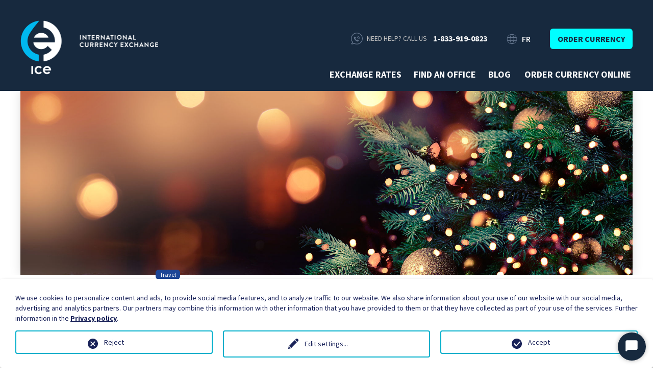

--- FILE ---
content_type: text/html; charset=utf-8
request_url: https://www.ice-canada.ca/en/blog/horaire-du-temps-des-fetes-1/
body_size: 12255
content:
<!DOCTYPE html>
<html lang="en">
<head>

<meta charset="utf-8">
<!-- 
	Programmed by Toumoro

	This website is powered by TYPO3 - inspiring people to share!
	TYPO3 is a free open source Content Management Framework initially created by Kasper Skaarhoj and licensed under GNU/GPL.
	TYPO3 is copyright 1998-2019 of Kasper Skaarhoj. Extensions are copyright of their respective owners.
	Information and contribution at https://typo3.org/
-->

<base href="https://www.ice-canada.ca/">
<link rel="shortcut icon" href="/fileadmin/templates/css/images/favicon.ico" type="image/x-icon">

<meta property="og:title" content="Statutory Hours" />
<meta property="og:type" content="article" />
<meta property="og:url" content="https://www.ice-canada.ca/en/blog/horaire-du-temps-des-fetes-1/" />
<meta name="description" content="holiday schedule" />
<meta property="og:description" content="holiday schedule" />
<meta name="generator" content="TYPO3 CMS">
<meta http-equiv="X-UA-Compatible" content="IE=edge">


<link rel="stylesheet" type="text/css" href="/typo3temp/assets/compressed/merged-7ab2c748abc857b441b3b39c72cfc205.css?1761589422" media="all">



<script src="/typo3temp/assets/compressed/merged-a900f85142965223dc8940c85750aa0e.js?1563298342" type="text/javascript"></script>


<script>
				const storageName = 'klaro';
				const cookieExpiresAfterDays = 365;
				let allServiceSettings = [];
				let consenTypeObj = {};
				let serviceSetting = {};
				let serviceName = {};
				let serviceIsTypeOfConsentMode = false;
			</script><script type="opt-in" data-type="text/javascript" data-name="google-tagmanager-1">
				(function(w,d,s,l,i){w[l]=w[l]||[];w[l].push({'gtm.start':
				new Date().getTime(),event:'gtm.js'});var f=d.getElementsByTagName(s)[0],
				j=d.createElement(s),dl=l!='dataLayer'?'&l='+l:'';j.async=true;j.src=
				'https://www.googletagmanager.com/gtm.js?id='+i+dl;f.parentNode.insertBefore(j,f);
				})(window,document,'script','dataLayer','GTM-M52WNF9');
			</script><!-- Facebook Pixel Code --><script type="opt-in" data-type="text/javascript" data-name="facebook-2">
        !function(f,b,e,v,n,t,s)
        {if(f.fbq)return;n=f.fbq=function(){n.callMethod?
            n.callMethod.apply(n,arguments):n.queue.push(arguments)};
            if(!f._fbq)f._fbq=n;n.push=n;n.loaded=!0;n.version='2.0';
            n.queue=[];t=b.createElement(e);t.async=!0;
            t.src=v;s=b.getElementsByTagName(e)[0];
            s.parentNode.insertBefore(t,s)}(window, document,'script',
            'https://connect.facebook.net/en_US/fbevents.js');
        fbq('init', '1768354903481647');
        fbq('track', 'PageView');
    </script><!-- End Facebook Pixel Code -->
	
<meta name="facebook-domain-verification" content="qyv9nfj7poytd2zzi3a14w4kzy93b9" /><meta name="msvalidate.01" content="FDFE5CFA50E5D3E253598289A8D978C8" /><meta name="viewport" content="width=device-width, initial-scale=1, minimum-scale=1, maximum-scale=1"><link rel="shortcut icon" href="/fileadmin/templates/css/images/favicon.ico">      <script type="application/ld+json">
      {
        "@context": "http://schema.org",
        "@type": "Corporation",
        "name": "ICE Canada",
        "alternateName": "International Currency Exchange Canada",
        "url": "https://www.ice-canada.ca/",
        "logo": "https://www.ice-canada.ca/fileadmin/templates/foundation-main_site/images/header-logo.png",
        "contactPoint": {
          "@type": "ContactPoint",
          "telephone": "+1-833-919-0823",
          "contactType": "customer service",
          "contactOption": "TollFree",
          "areaServed": "CA",
          "availableLanguage": ["English","French"]
        },
        "sameAs": "https://www.facebook.com/ICECURRENCY/"
      }
      </script><title>Details - ICE Canada</title><script type="text/javascript" src="https://maps.googleapis.com/maps/api/js?key=AIzaSyBShFntcSizgU9KKVdzyhx4Q4XCkpXqlQI"></script>
            <script type="text/javascript">
            (function(w, d, x, id){
              s=d.createElement('script');
              s.src='https://ice-chatbot.my.connect.aws/connectwidget/static/amazon-connect-chat-interface-client.js';
              s.async=1;
              s.id=id;
              d.getElementsByTagName('head')[0].appendChild(s);
              w[x] =  w[x] || function() { (w[x].ac = w[x].ac || []).push(arguments) };
            })(window, document, 'amazon_connect', '1cf8edc0-a35c-4b1e-94bb-c1ed33167746');
                var contactAttributes = {
"language": window.location.pathname.indexOf('fr') >= 0 ? 'fr' : 'en',"addressUid": "","servicePointUid": "","site": window.location.hostname,                };

                amazon_connect('styles', { iconType: 'CHAT', openChat: { color: '#ffffff', backgroundColor: '#17293E' }, closeChat: { color: '#ffffff', backgroundColor: '#17293E'} });                                                  
                amazon_connect('customStyles', { global: { fontSize: '14px',frameWidth: '400px' },header:{headerBackgroundColor:'#17293E'} });
                amazon_connect('snippetId', '[base64]');
                amazon_connect('supportedMessagingContentTypes', [ 'text/plain', 'text/markdown', 'application/vnd.amazonaws.connect.message.interactive', 'application/vnd.amazonaws.connect.message.interactive.response' ]);
              </script>
</head>
<body class="ice">
        <div id="fb-root"></div>
        <script>(function(d, s, id) {
          var js, fjs = d.getElementsByTagName(s)[0];
          if (d.getElementById(id)) return;
          js = d.createElement(s); js.id = id;
          js.src = "//connect.facebook.net/en_US/sdk.js#xfbml=1&version=v2.10";
          fjs.parentNode.insertBefore(js, fjs);
        }(document, 'script', 'facebook-jssdk'));</script>


    <header id="header">
    <div class="row">
        <div class="small-12 columns header-top-row">
            <div class="logo-container">
                <a href="/en/"><img src="/fileadmin/templates/foundation-main_site/images/img_icelogo_2019%402x.png" width="542" height="212"  class="header-logo"  alt="ICE International Currency Exchange" ></a>    
            </div>
            <div class="home-wrapper">


                <div class="home-phone-flag">
                    
                    <div class="home-phone-msg">
                    Need Help? Call us
                    </div>
                    <a class="homepage-phonelink" href="tel:18339190823">1-833-919-0823</a>
                </div>

                
                <div class="home-lang-selector"><span class="hidden"><a href="/en/blog/horaire-du-temps-des-fetes-1/" hreflang="en-US">EN</a></span><a href="/fr/nouvelles/detail/news/horaire-du-temps-des-fetes-1/" hreflang="fr-CA">FR</a><span class="hidden">ES</span></div>

                

                <div class="header-buy-sell show-for-medium">
                    <!-- TODO: make a ts menu out of these two -->
                    <a href="https://clickcollect.ice-canada.ca/en/" target="_blank" class="button button-sell">Order currency</a>
                    <!--
                        Pour le français, je recommande simplement "Acheter" et "Vendre"
                        puisque ajouter "des devises" à la fin va rendre les boutons
                        beaucoup trop longs et briser le layout
                    -->
                </div>
            </div>
        </div>
    </div>

    <div class="row">
        <div class="small-12 columns five-parts clearfix">
            <div class="main-menu clearfix"><a href="/en/order-currency-online/">Order currency online</a></div> 
            <div class="menu-toggle hide-for-medium">
                Menu <i class="fa fa-bars"></i>
            </div>
            <div class="menu-close hide-for-medium">
                Menu <i class="fa fa-times"></i>
            </div>
            <div class="second-menu clearfix">
                <div class="mobile-main-menu hide-for-medium"><a href="/en/order-currency-online/">Order currency online</a></div><div class="second-menu-main-links"><a href="/en/exchange-rates/">Exchange rates</a><a href="/en/find-an-office/">Find an office</a><div class="hide-for-medium"><a href="/en/about-ice/">About ICE</a><a href="/en/faq/">FAQ</a></div><a href="/en/news/">Blog</a></div> 

                <div class="mobile-menu-lower hide-for-medium bg-black clearfix">
                    <div class="dropdown-container">
                        <div class="select-dropdown">
                            <button class="button" type="button" data-toggle="mobile-country-dropdown">
                                <span class="dropdown-icon flag-icon">
                                    <img src="/fileadmin/mainsite/templates/images/flags/CA@2x.png" alt="Canada">
                                </span>
                                <span class="dropdown-text">Canada</span>
                                <i class="fa fa-angle-down" aria-hidden="true"></i>
                            </button>
                            <div class="dropdown-pane" id="mobile-country-dropdown" data-dropdown data-auto-focus="true"><a href="https://www.ice-ireland.com/"><span class="flag-icon"></span>Ireland</a><a href="http://www.iceamerica.com/"><span class="flag-icon"></span>United States</a></div>  
                        </div>
                    </div>

                    <div class="mobile-menu-social-links">
                        <span>Follow Us</span>
                        <div>
                            <a href="https://www.facebook.com/ICECURRENCYCANADA/" title="Facebook"><img src="/fileadmin/mainsite/templates/images/Facebook.png" width="66" height="64"   alt="Facebook" ></a>
                        </div>
                    </div>
                    <div class="mobile-menu-bottom-links">
                        <a href="/en/terms-of-service/">Terms of Service</a><a href="/en/privacy-policy/">Privacy Policy</a><a href="/en/legal/">Legal</a>
                    </div>
                </div>
            </div>
        </div>
    </div>
</header>
<!--bluh-->
    

    <div class="blog-single-view-wrapper">
        
<div id="c225" class="frame frame-default frame-type-list frame-layout-0"><div class="news news-single"><div class="article" itemscope="itemscope" itemtype="http://schema.org/Article"><!-- banner image rendering X)X --><!-- fal media files --><div class="bg-hero no-overflow"><!-- Hero content --><div class="row"><div class="hero-wrapper insert-img-hero box-shadowed"><div class="mediaelement mediaelement-image"><img src="/fileadmin/_processed_/4/5/csm_christmas_3fc9ea4b9e.jpg" width="2000" height="857" alt="" /></div></div></div></div><div class="row"><div class="small-12 medium-9 large-7 medium-centered large-centered columns"><!-- categories --><span class="news-list-category" xmlns:f="http://typo3.org/ns/TYPO3/CMS/Fluid/ViewHelpers"><span class="blog-card-tag">
				Travel
                            </span></span></div></div><!-- Breadcrumbs --><div class="row  blog-breadcrumbs"><div class="small-12 medium-9 large-7 medium-centered large-centered columns"><a href="/en/news/">All blog posts</a><div class="ico-angle-right"></div><a class="active" title="Travel" href="/en/news/?tx_news_pi1%5BoverwriteDemand%5D%5Bcategories%5D=5&amp;cHash=d2c20ca692c8a93c26bd892cbf7bc113">Travel</a></div></div><div class="row"><div class="clearfix"><div class="small-12 medium-9 large-7 medium-centered large-centered columns"><article><!-- close these --><h1 itemprop="headline">Statutory Hours</h1><div class="by-line"><!-- tm author-->
                                    
                                           by&nbsp;
                                           <span class="news-author">Elena-Jane Kilganon</span> -
                                        

                                    <!-- date --><span class="news-list-date"><time datetime="2019-12-19">
                                            12/19/2019
                                            <meta itemprop="datePublished" content="2019-12-19" /></time></span></div><!-- main text --><div class="news-text-wrap" itemprop="articleBody"><hr /><h2><strong>British Columbia</strong></h2><h3>Vancouver International Airport (YVR)</h3><p><strong>Regular Hours</strong><br /> Monday: 12:00 AM - 12:00 AM<br /> Tuesday: 12:00 AM - 12:00 AM<br /> Wednesday: 12:00 AM - 12:00 AM<br /> Thursday: 12:00 AM - 12:00 AM<br /> Friday: 12:00 AM - 12:00 AM<br /> Saturday: 12:00 AM - 12:00 AM<br /> Sunday: 12:00 AM - 12:00 AM</p><p><strong>Special Hours</strong><br /> N/A</p><h3>Victoria International Airport (YYJ)</h3><p><strong>Regular Hours</strong><br /> Monday: 08:00-17:00<br /> Tuesday: 08:00-17:00<br /> Wednesday: 08:00-17:00<br /> Thursday: 08:00-17:00<br /> Friday: 08:00-17:00<br /> Saturday: 08:00-17:00<br /> Sunday: 08:00-17:00</p><p><strong>Special Hours</strong><br /> N/A</p><h3>Orchard Park Shopping Centre</h3><p><strong>Regular Hours</strong><br /> Monday: 10:00-18:00<br /> Tuesday: 10:00 -18:00<br /> Wednesday: 10:00-18:00<br /> Thursday: 10:00-21:00<br /> Friday: 10:00-21:00<br /> Saturday: 09:00-18:00<br /> Sunday: 10:00-18:00</p><p><strong>Extended Hours</strong><br /> From November 30 to December 23.&nbsp;<br /> Monday to Sunday: 09:00-18:00</p><p><strong>Special Hours</strong><br /> December 24: 09:00-17:00<br /> December 25: Closed<br /> December 26: 09:00-18:00<br /> December 31: 10:00-17:00<br /> January 1: Closed&nbsp;</p><h3>Willowbrook Shopping Centre</h3><p><strong>Regular Hours</strong><br /> Monday: 09:30-18:00<br /> Tuesday: 09:30-18:00<br /> Wednesday: 09:30-21:00<br /> Thursday: 09:30-21:00<br /> Friday: 09:30-21:00<br /> Saturday: 09:30-18:00<br /> Sunday: 11:00-18:00</p><p><strong>Extended Hours</strong><br /> December 16 - December 21: 09:00-23:00<br /> December 22: 08:00-23:00<br /> December 23: 08:00-23:00<br /> December 27-December 28: 10:00-21:00<br /> December 29: 11:00-19:00<br /> December 30: 10:00-21:00</p><p><strong>Special Hours</strong><br /> December 24: 07:00-18:00<br /> December 25: Closed<br /> December 26: 09:00-21:00<br /> December 31: 10:00-18:00<br /> January 1: 10:00-18:00&nbsp;</p><h3>Abbotsford- South Fraser Way</h3><p><strong>Regular Hours</strong><br /> Monday: 08:30-18:30<br /> Tuesday: 08:30-18:30<br /> Wednesday: 08:30-18:30<br /> Thursday: 08:30-18:30<br /> Friday: 08:30-18:30<br /> Saturday: 08:30-18:30<br /> Sunday: Closed</p><p><strong>Extended Hours</strong><br /> N/A</p><p><strong>Special Hours</strong><br /> December 24: 08:30-17:00<br /> December 25: Closed<br /> December 26: 08:30-18:30<br /> December 31: 08:30-17:00<br /> January 1: 10:00-17:00</p><h3>Guildford town Centre</h3><p><strong>Regular Hours</strong><br /> Monday: 10:00-21:00<br /> Tuesday: 10:00- 21:00<br /> Wednesday: 10:00- 21:00<br /> Thursday: 10:00- 21:00<br /> Friday: 10:00- 21:00<br /> Saturday: 10:00- 21:00<br /> Sunday: 10:00- 18:00</p><p><strong>Extended Hours</strong><br /> December 22: 10:00-21:00</p><p><strong>Special Hours</strong><br /> December 24: 10:00-17:00<br /> December 25: Closed<br /> December 26: 08:00-21:00<br /> December 31: 10:00-17:00<br /> January 1: 10:00-18:00</p><h3>Coquitlam Centre</h3><p><strong>Regular Hours</strong><br /> Monday: 10:00-19:00<br /> Tuesday: 10:00-19:00<br /> Wednesday: 10:00-21:00<br /> Thursday: 10:00-21:00<br /> Friday: 10:00-21:00<br /> Saturday: 09:30-19:00<br /> Sunday: 11:30-18:00</p><p><strong>Extended Hours</strong><br /> From November 30th to December 28th.&nbsp;<br /> Monday to Friday: 10:00-21:00<br /> Saturday: 09:30-21:00<br /> Sunday: 10:00-18:00</p><p><strong>Special Hours</strong><br /> December 24: 10:00-17:00<br /> December 25: Closed<br /> December 26: 09:00-21:00<br /> December 31: 10:00-17:00<br /> January 1: 11:00-17:00</p><h3>Surrey - 100th Avenue</h3><p><strong>Regular Hours</strong><br /> Monday: 08:30-18:30<br /> Tuesday: 08:30-18:30<br /> Wednesday: 08:30-18:30<br /> Thursday: 08:30-18:30<br /> Friday: 08:30-18:30<br /> Saturday: 08:30-18:30<br /> Sunday: Closed</p><p><strong>Extended Hours</strong><br /> N/A</p><p><strong>Special Hours</strong><br /> December 24: 08:30-16:00<br /> December 25: Closed<br /> December 26: 08:30-17:30<br /> December 31: 08:30-16:00<br /> January 1: Closed</p><h3>White Rock - 16th Avenue</h3><p><strong>Regular Hours</strong><br /> Monday: 08:30-18:00<br /> Tuesday: 08:30-18:00<br /> Wednesday: 08:30-18:00<br /> Thursday: 08:30-18:00<br /> Friday: 08:30-18:00<br /> Saturday: 08:30-17:00<br /> Sunday: Closed</p><p><strong>Extended Hours</strong><br /> N/A</p><p><strong>Special Hours</strong><br /> December 24: 08:30-17:00<br /> December 25: Closed<br /> December 26: 08:30-18:00<br /> December 31: 08:30-17:00<br /> January 1: 10:00-17:00</p><h3>Robson Street</h3><p><strong>Regular Hours</strong><br /> Monday: 09:30-20:30<br /> Tuesday: 09:30-20:30<br /> Wednesday: 09:30-20:30<br /> Thursday: 09:30-20:30<br /> Friday: 09:30-20:30<br /> Saturday: 10:00-20:00<br /> Sunday: 10:00-20:00</p><p><strong>Extended Hours</strong><br /> N/A</p><p><strong>Special Hours</strong><br /> December 24: 09:30-17:30<br /> December 25: Closed<br /> December 26: 09:00-20:30<br /> December 31: 09:30-17:30<br /> January 1: 11:00-19:00</p><hr /><h2><strong>Alberta</strong></h2><h3>Edmonton International Airport (YEG)</h3><h4>Pre-Security: Domestic Departures</h4><p><strong>Regular Hours</strong><br /> Monday: 05:00-17:00<br /> Tuesday: 05:00-17:00<br /> Wednesday: 05:00-17:00<br /> Thursday: 05:00-17:00<br /> Friday: 05:00-17:00<br /> Saturday: 05:00-17:00<br /> Sunday: 05:00-17:00</p><p><strong>Extended Hours</strong><br /> N/A</p><p><strong>Special Hours</strong><br /> N/A</p><h4>Post-Security: USA</h4><p><strong>Regular Hours</strong><br /> Monday: 04:30-16:30<br /> Tuesday: 04:30-16:30<br /> Wednesday: 04:30-16:30<br /> Thursday: 04:30-16:30<br /> Friday: 04:30-16:30<br /> Saturday: 04:30-16:30<br /> Sunday: 04:30-16:30</p><p><strong>Extended Hours</strong><br /> N/A</p><p><strong>Special Hours</strong><br /> N/A</p><h4>Post-Security: Gate 60</h4><p><strong>Regular Hours</strong><br /> Monday: 05:00-22:00<br /> Tuesday: 05:00-22:00<br /> Wednesday: 05:00-22:00<br /> Thursday: 05:00-22:00<br /> Friday: 05:00-22:00<br /> Saturday: 05:00-22:00<br /> Sunday: 05:00-22:00</p><p><strong>Extended Hours</strong><br /> N/A</p><p><strong>Special Hours</strong><br /> N/A</p><h4>Pre-Security: Arrivals</h4><p><strong>Regular Hours</strong><br /> Monday: 10:30-22:30<br /> Tuesday: 10:30-22:30<br /> Wednesday: 10:30-22:30<br /> Thursday: 10:30-22:30<br /> Friday: 10:30-22:30<br /> Saturday: 10:30-22:30<br /> Sunday: 10:30-22:30</p><p><strong>Extended Hours</strong><br /> N/A</p><p><strong>Special Hours</strong><br /> N/A</p><h3>Edmonton City Centre</h3><p><strong>Regular Hours</strong><br /> Monday: 10:00-18:00<br /> Tuesday: 10:00-18:00<br /> Wednesday: 10:00-18:00<br /> Thursday: 10:00-20:00<br /> Friday: 10:00-20:00<br /> Saturday: 10:00-18:00<br /> Sunday: 12:00-17:00</p><p><strong>Extended Hours</strong><br /> N/A</p><p><strong>Special Hours</strong><br /> December 24: Closed<br /> December 25: Closed<br /> December 26: 10:00-18:00<br /> December 31: 10:00-18:00<br /> January 1: Closed</p><h3>Calgary Market Mall</h3><p><strong>Regular Hours</strong><br /> Monday: 09:30-21:00<br /> Tuesday: 09:30-21:00<br /> Wednesday: 09:30-21:00<br /> Thursday: 09:30-21:00<br /> Friday: 09:30-21:00<br /> Saturday: 09:30-20:00<br /> Sunday: 11:00-18:00</p><p><strong>Extended Hours</strong><br /> N/A</p><p><strong>Special Hours</strong><br /> December 24: 09:00-17:00<br /> December 25: Closed<br /> December 26: 8:00-19:00<br /> December 31: 09:30-17:00<br /> January 1: Closed</p><h3>Calgary Sunridge Mall</h3><p><strong>Regular Hours</strong><br /> Monday: 10:00-21:00<br /> Tuesday: 10:00-21:00<br /> Wednesday: 10:00-21:00<br /> Thursday: 10:00-21:00<br /> Friday: 10:00-21:00<br /> Saturday: 10:00-21:00<br /> Sunday: 10:00-18:00</p><p><strong>Extended Hours</strong><br /> N/A</p><p><strong>Special Hours</strong><br /> December 24: 09:00-17:00<br /> December 25: Closed<br /> December 26: Closed<br /> December 31:10:00-21:00<br /> January 1: 11:00-17:00</p><h3>Calgary 6th Avenue SW</h3><p><strong>Regular Hours</strong><br /> Monday: 08:00-17:00<br /> Tuesday: 08:00-17:00<br /> Wednesday: 08:00-17:00<br /> Thursday: 08:00-17:00<br /> Friday: 08:00-17:00<br /> Saturday: Closed<br /> Sunday: Closed</p><p><strong>Extended Hours</strong><br /> N/A</p><p><strong>Special Hours</strong><br /> December 24: 08:00-16:00<br /> December 25: Closed<br /> December 26: Closed<br /> December 31:08:00-16:00<br /> January 1: Closed</p><hr /><h2><strong>Saskatchewan</strong></h2><h3>Saskatoon International Airport (YXE)</h3><p><strong>Regular Hours</strong><br /> Monday: 04:00-18:00<br /> Tuesday: 04:00-18:00<br /> Wednesday: 04:00-18:00<br /> Thursday: 04:00-18:00<br /> Friday: 04:00-18:00<br /> Saturday: 04:00-14:00<br /> Sunday: 04:00-14:00</p><p><strong>Extended Hours</strong><br /> N/A</p><p><strong>Special Hours</strong><br /> December 24: 04:00-18:00<br /> December 25: Closed<br /> December 26: 04:00-18:00<br /> December 31: 04:00-18:00<br /> January 1: Closed</p><hr /><h2><strong>Manitoba</strong></h2><h3>Winnipeg James Armstrong Richardson International Airport (YWG)</h3><p><strong>Regular Hours</strong><br /> Monday: 04:00-21:00<br /> Tuesday: 04:00-21:00<br /> Wednesday: 04:00-21:00<br /> Thursday: 04:00-21:00<br /> Friday: 04:00-21:00<br /> Saturday: 04:00-21:00<br /> Sunday: 04:00-21:00</p><p><strong>Extended Hours</strong><br /> N/A</p><p><strong>Special Hours</strong><br /> N/A</p><h3>Winnipeg Portage Avenue</h3><p><strong>Regular Hours</strong><br /> Monday: 09:00-17:00<br /> Tuesday: 09:00-17:00<br /> Wednesday: 09:00-17:00<br /> Thursday: 09:00-17:00<br /> Friday: 09:00-17:00<br /> Saturday: 10:00-16:00<br /> Sunday: Closed</p><p><strong>Extended Hours</strong><br /> N/A</p><p><strong>Special Hours</strong><br /> December 24: 09:00-17:00<br /> December 25: Closed<br /> December 26: Closed<br /> December 31: 09:00-17:00<br /> January 1: Closed</p><hr /><h2><strong>Ontario</strong></h2><h3>Toronto Pearson International Airport (YYZ)</h3><h4><strong>Terminal 1: International Departures</strong></h4><p><strong>Regular Hours</strong><br /> Monday: 04:00-23:30<br /> Tuesday: 04:00-23:30<br /> Wednesday: 04:00-23:30<br /> Thursday: 04:00-23:30<br /> Friday: 04:00-23:30<br /> Saturday: 04:00-23:30<br /> Sunday: 04:00-23:30</p><p><strong>Extended Hours</strong><br /> N/A</p><p><strong>Special Hours</strong><br /> N/A</p><h4><strong>Terminal 1: US Departures</strong></h4><p><strong>Regular Hours</strong><br /> Monday: 06:00-17:00<br /> Tuesday: 06:00-17:00<br /> Wednesday: 06:00-17:00<br /> Thursday: 06:00-17:00<br /> Friday: 06:00-17:00<br /> Saturday: 06:00-17:00<br /> Sunday: 06:00-17:00</p><p><strong>Extended Hours</strong><br /> N/A</p><p><strong>Special Hours</strong><br /> N/A</p><h4><strong>Terminal 3: International Departures</strong></h4><p><strong>Regular Hours</strong><br /> Monday: 04:00-23:00<br /> Tuesday: 04:00-23:00<br /> Wednesday: 04:00-23:00<br /> Thursday: 04:00-23:00<br /> Friday: 04:00-23:00<br /> Saturday: 04:00-23:00<br /> Sunday: 04:00-23:00</p><p><strong>Extended Hours</strong><br /> N/A</p><p><strong>Special Hours</strong><br /> N/A</p><h4><strong>Terminal 3: Arrivals</strong></h4><p><strong>Regular Hours</strong><br /> Monday: 05:30-24:00<br /> Tuesday: 05:30-24:00<br /> Wednesday: 05:30-24:00<br /> Thursday: 05:30-24:00<br /> Friday: 05:30-24:00<br /> Saturday: 05:30-24:00<br /> Sunday: 05:30-24:00</p><p><strong>Extended Hours</strong><br /> N/A</p><p><strong>Special Hours</strong><br /> N/A</p><h4><strong>Terminal 1: Arrivals</strong></h4><p><strong>Regular Hours</strong><br /> Monday: 06:00-24:00<br /> Tuesday: 06:00-24:00<br /> Wednesday: 06:00-24:00<br /> Thursday: 06:00-24:00<br /> Friday: 06:00-24:00<br /> Saturday: 06:00-24:00<br /> Sunday: 06:00-24:00</p><p><strong>Extended Hours</strong><br /> N/A</p><p><strong>Special Hours</strong><br /> N/A</p><h4><strong>Terminal 3: International Departures (After Security)</strong></h4><p><strong>Regular Hours</strong><br /> Monday: 04:00-23:00<br /> Tuesday: 04:00-23:00<br /> Wednesday: 04:00-23:00<br /> Thursday: 04:00-23:00<br /> Friday: 04:00-23:00<br /> Saturday: 04:00-23:00<br /> Sunday: 04:00-23:00</p><p><strong>Extended Hours</strong><br /> N/A</p><p><strong>Special Hours</strong><br /> N/A</p><h3>Ottawa Macdonald-Cartier International Airport (YOW)</h3><h4><strong>Past Security- US Flight - Level 2</strong></h4><p><strong>Regular Hours</strong><br /> Monday: 05:00-19:00<br /> Tuesday: 05:00-19:00<br /> Wednesday: 05:00-19:00<br /> Thursday: 05:00-19:00<br /> Friday: 05:00-19:00<br /> Saturday: 05:00-19:00<br /> Sunday: 05:00-19:00</p><p><strong>Extended Hours</strong><br /> N/A</p><p><strong>Special Hours</strong><br /> N/A</p><h4><strong>Pre-Security- Arrivals Hall - Level 1</strong></h4><p><strong>Regular Hours</strong><br /> Monday: 09:00-24:00<br /> Tuesday: 09:00-24:00<br /> Wednesday: 09:00-24:00<br /> Thursday: 09:00-24:00<br /> Friday: 09:00-24:00<br /> Saturday: 09:00-24:00<br /> Sunday: 09:00-24:00</p><p><strong>Extended Hours</strong><br /> N/A</p><p><strong>Special Hours</strong><br /> N/A</p><h4><strong>Past Security- Canada/ International Flights - Gate 15</strong></h4><p><strong>Regular Hours</strong><br /> Monday: 05:00-21:00<br /> Tuesday: 05:00-21:00<br /> Wednesday: 05:00-21:00<br /> Thursday: 05:00-21:00<br /> Friday: 05:00-21:00<br /> Saturday: 05:00-21:00<br /> Sunday: 05:00-21:00</p><p><strong>Extended Hours</strong><br /> N/A</p><p><strong>Special Hours</strong><br /> N/A</p><h3>Place Orléans</h3><p><strong>Regular Hours</strong><br /> Monday: 09:30-21:00<br /> Tuesday: 09:30-21:00<br /> Wednesday: 09:30-21:00<br /> Thursday: 09:30-21:00<br /> Friday: 09:30-21:00<br /> Saturday: 09:30-19:00<br /> Sunday: 11:00-17:00</p><p><strong>Extended Hours</strong><br /> November 30: 09:30-21:00<br /> December 7: 09:30-21:00<br /> December 14: 09:30-21:00<br /> December 21: 09:30-21:00</p><p><strong>Special Hours</strong><br /> December 24: 09:00-17:00<br /> December 25: Closed<br /> December 26: 09:30-21:00<br /> December 31:09:30-17:00<br /> January 1: Closed</p><h3>St-Laurent Shopping Centre</h3><p><strong>Regular Hours</strong><br /> Monday: 09:30-21:00<br /> Tuesday: 09:30-21:00<br /> Wednesday: 09:30-21:00<br /> Thursday: 09:30-21:00<br /> Friday: 09:30-21:00<br /> Saturday: 09:30-21:00<br /> Sunday: 11:00-17:00</p><p><strong>Extended Hours</strong><br /> November 29: 08:00-22:00<br /> November 30: 09:30-22:00<br /> December 1: 10:00-18:00<br /> December 6: 09:30-22:00<br /> December 7: 09:30-22:00<br /> December 8: 10:00-18:00<br /> December 13-December 21: 09:30-22:00<br /> December 14: 09:30-22:00<br /> December 22: 10:00-18:00<br /> December 23: 09:30-22:00</p><p><strong>Special Hours</strong><br /> December 24: 09:30-17:00<br /> December 25: Closed<br /> December 26: 08:00-21:00<br /> December 31:09:30-17:00<br /> January 1: Closed</p><h3>Bayshore Shopping Centre</h3><p><strong>Regular Hours:&nbsp;</strong><br /> Monday: 09:00-21:00<br /> Tuesday: 09:00-21:00<br /> Wednesday: 09:00-21:00<br /> Thursday: 09:00-21:00<br /> Friday: 09:00-21:00<br /> Saturday: 09:00-21:00<br /> Sunday: 10:00-18:00</p><p><strong>Extended Hours:</strong><br /> December 18- December 21: 08:00-23:00<br /> December 23: 08:00-23:00</p><p><strong>Special Hours:</strong><br /> December 24: 08:00-17:00<br /> December 25: Closed<br /> December 26: 08:00-21:00<br /> December 31: 09:00-17:00<br /> January 1: Closed</p><h3>Square One Shopping Centre</h3><p><strong>Regular Hours:&nbsp;</strong><br /> Monday: 10:00-21:00<br /> Tuesday: 10:00-21:00<br /> Wednesday: 10:00-21:00<br /> Thursday: 10:00-21:00<br /> Friday: 10:00-21:00<br /> Saturday: 09:30-21:00<br /> Sunday: 11:00-19:00</p><p><strong>Extended Hours:</strong><br /> From November 30 to January 2<br /> Monday-Saturday: 09:00-22:00<br /> Sunday: 10:00-20:00</p><p><strong>Special Hours:</strong><br /> December 24: 08:00-18:00<br /> December 25: Closed<br /> December 26: 08:00-21:00<br /> December 31: 09:00-18:00<br /> January 1: 11:00-18:00</p><h3>Bramalea City Centre</h3><p><strong>Regular Hours</strong><br /> Monday: 10:00-21:00<br /> Tuesday: 10:00-21:00<br /> Wednesday: 10:00-21:00<br /> Thursday: 10:00-21:00<br /> Friday: 10:00-21:00<br /> Saturday: 10:00-19:00<br /> Sunday: 11:00-19:00</p><p><strong>Extended Hours</strong><br /> December 16- December 23: 09:00-23:00</p><p><strong>Special Hours</strong><br /> December 24: 11:00-18:00<br /> December 25: Closed<br /> December 31: 10:00-18:00<br /> January 1: 11:00-18:00</p><h3>Oakville Place</h3><p><strong>Regular Hours</strong><br /> Monday: 10:00-21:00<br /> Tuesday: 10:00-21:00<br /> Wednesday: 10:00-21:00<br /> Thursday: 10:00-21:00<br /> Friday: 10:00-21:00<br /> Saturday: 09:30-18:00<br /> Sunday: 11:00-17:00</p><p><strong>Extended Hours</strong><br /> December 16- December 21: 09:00-21:00<br /> December 22: 10:00-18:00<br /> December 23: 09:00-21:00</p><p><strong>Special Hours</strong><br /> December 24: 09:00-17:00<br /> December 25: Closed<br /> December 26: 09:00-18:00<br /> December 31: 10:00-17:00<br /> January 1: Closed</p><h3>Cornwall</h3><p><strong>Regular Hours</strong><br /> Monday: 09:00-20:00<br /> Tuesday: 09:00-20:00<br /> Wednesday: 09:00-20:00<br /> Thursday: 09:00-20:00<br /> Friday: 09:00-20:00<br /> Saturday: 09:00-19:00<br /> Sunday: 09:00-17:00</p><p><strong>Extended Hours</strong><br /> N/A</p><p><strong>Special Hours</strong><br /> December 24: 09:00-20:00<br /> December 25: Closed<br /> December 26: 09:00-20:00<br /> December 31: 09:00-20:00<br /> January 1: Closed</p><hr /><h2><strong>Nova Scotia</strong></h2><h3>Halifax Stanfield International Airport (YHZ)</h3><p><strong>Regular Hours</strong><br /> Monday: 06:00-21:00<br /> Tuesday: 06:00-21:00<br /> Wednesday: 06:00-21:00<br /> Thursday: 06:00-21:00<br /> Friday: 06:00-21:00<br /> Saturday: 06:00-21:00<br /> Sunday: 06:00-21:00</p><p><strong>Extended Hours</strong><br /> N/A</p><p><strong>Special Hours</strong><br /> December 24: 06:00-17:00<br /> December 25: Closed<br /> December 31: 06:00-17:00</p><h3>Halifax Shopping Centre</h3><p><strong>Regular Hours</strong><br /> Monday: 09:30-21:00<br /> Tuesday: 09:30-21:00<br /> Wednesday: 09:30-21:00<br /> Thursday: 09:30-21:00<br /> Friday: 09:30-21:00<br /> Saturday: 09:30-21:00<br /> Sunday: 10:00-18:00</p><p><strong>Extended Hours</strong><br /> November 29: 08:00-22:00<br /> November 30: 08:00-22:00<br /> December 1: 10:00-18:00<br /> December 8: 10:00-18:00<br /> December 15: 10:00-18:00<br /> December 22: 10:00-18:00<br /> December 29: 10:00-18:00</p><p><strong>Special Hours</strong><br /> December 24: 09:30-17:00<br /> December 25: Closed<br /> December 26: Closed<br /> December 27: 08:00-21:00<br /> December 31: 09:30-17:00<br /> January 1: Closed</p><hr /><h2><strong>Québec</strong></h2><h3>Montréal Pierre-Elliott-Trudeau Airport (YUL)</h3><h4><strong>International Departures (Before Security)</strong></h4><p><strong>Regular Hours</strong><br /> Monday: 04:30AM -02:00AM<br /> Tuesday: 04:30AM -02:00AM<br /> Wednesday: 04:30AM -02:00AM<br /> Thursday: 04:30AM -02:00AM<br /> Friday: 04:30AM -02:00AM<br /> Saturday: 04:30AM -02:00AM<br /> Sunday: 04:30AM -02:00AM</p><p><strong>Extended Hours</strong><br /> N/A</p><p><strong>Special Hours</strong><br /> N/A</p><h4><strong>US Departures (After Security)</strong></h4><p><strong>Regular Hours</strong><br /> Monday: 04:30AM -02:00AM<br /> Tuesday: 04:30AM -02:00AM<br /> Wednesday: 04:30AM -02:00AM<br /> Thursday: 04:30AM -02:00AM<br /> Friday: 04:30AM -02:00AM<br /> Saturday: 04:30AM -02:00AM<br /> Sunday: 04:30AM -02:00AM</p><p><strong>Extended Hours</strong><br /> N/A</p><p><strong>Special Hours</strong><br /> N/A</p><h4><strong>International Departures (After Security, Gate 49)</strong></h4><p><strong>Regular Hours</strong><br /> Monday: 04:30AM -02:00AM<br /> Tuesday: 04:30AM -02:00AM<br /> Wednesday: 04:30AM -02:00AM<br /> Thursday: 04:30AM -02:00AM<br /> Friday: 04:30AM -02:00AM<br /> Saturday: 04:30AM -02:00AM<br /> Sunday: 04:30AM -02:00AM</p><p><strong>Extended Hours</strong><br /> N/A</p><p><strong>Special Hours</strong><br /> N/A</p><h4><strong>International Arrivals</strong></h4><p><strong>Regular Hours</strong><br /> Monday: 04:30AM -02:00AM<br /> Tuesday: 04:30AM -02:00AM<br /> Wednesday: 04:30AM -02:00AM<br /> Thursday: 04:30AM -02:00AM<br /> Friday: 04:30AM -02:00AM<br /> Saturday: 04:30AM -02:00AM<br /> Sunday: 04:30AM -02:00AM</p><p><strong>Extended Hours</strong><br /> N/A</p><p><strong>Special Hours</strong><br /> N/A</p><h3>Galeries d’Anjou</h3><p><strong>Regular Hours</strong><br /> Monday: 10:00-21:00<br /> Tuesday: 10:00-21:00<br /> Wednesday: 10:00-21:00<br /> Thursday: 10:00-21:00<br /> Friday: 10:00-21:00<br /> Saturday: 09:00-17:00<br /> Sunday: 10:00-17:00</p><p><strong>Extended Hours</strong><br /> From December 1 to December 31&nbsp;<br /> Monday-Friday: 09:00-21:00<br /> Saturday-Sunday: 09:00-17:00</p><p><strong>Special Hours</strong><br /> December 24: 09:00-17:00<br /> December 25: Closed<br /> December 26: 13:00-21:00<br /> December 31: 09:00-17:00<br /> January 1: Closed</p><h3>Laval</h3><p><strong>Regular Hours</strong><br /> Monday: 10:00-18:00<br /> Tuesday: 10:00-18:00<br /> Wednesday: 10:00-18:00<br /> Thursday: 10:00-18:00<br /> Friday: 10:00-18:00<br /> Saturday: 10:00-17:00<br /> Sunday: 10:00-16:00</p><p><strong>Extended Hours</strong><br /> N/A</p><p><strong>Special Hours</strong><br /> December 24: 10:00-17:00<br /> December 25: Closed<br /> December 26: 13:00-21:00<br /> December 31: 10:00-17:00<br /> January 1: Closed</p><h3>Rosemère</h3><p><strong>Regular Hours</strong><br /> Monday: 10:00-21:00<br /> Tuesday: 10:00-21:00<br /> Wednesday: 10:00-21:00<br /> Thursday: 10:00-21:00<br /> Friday: 10:00-21:00<br /> Saturday: 09:00-17:00<br /> Sunday: 10:00-17:00</p><p><strong>Extended Hours</strong><br /> December 12: 09:00-21:00<br /> December 13: 09:00-21:00<br /> December 14: 09:00-17:00<br /> December 15: 09:00-17:00<br /> December 16 - December 20: 09:00-21:00<br /> December 21 - December 23: 09:00-17:00<br /> December 27: 10:00-21:00<br /> December 28: 09:00-17:00<br /> December 29 - December 30: 10:00-17:00</p><p><strong>Special Hours</strong><br /> December 24: 09:00-17:00<br /> December 25: Closed<br /> December 26: 13:00-21:00<br /> December 31: 10:00-17:00<br /> January 1: Closed</p><h3>Place Vertu</h3><p><strong>Regular Hours</strong><br /> Monday: 10:00-18:00<br /> Tuesday: 10:00-18:00<br /> Wednesday: 10:00-21:00<br /> Thursday: 10:00-21:00<br /> Friday: 10:00-21:00<br /> Saturday: 09:00-17:00<br /> Sunday: 10:00-17:00</p><p><strong>Extended Hours</strong><br /> From December 1 to December 31<br /> Monday-Friday: 10:00-21:00</p><p><strong>Special Hours</strong><br /> December 25: Closed<br /> January 1: Closed</p><h3>Promenades St-Bruno</h3><p><strong>Regular Hours</strong><br /> Monday: 10:00-21:00<br /> Tuesday: 10:00-21:00<br /> Wednesday: 10:00-21:00<br /> Thursday: 10:00-21:00<br /> Friday: 10:00-21:00<br /> Saturday: 09:00-17:00<br /> Sunday: 10:00-17:00</p><p><strong>Extended Hours</strong><br /> From December 1 to December 31<br /> Monday-Friday: 09:00-21:00<br /> Saturday-Sunday: 09:00-17:00</p><p><strong>Special Hours</strong><br /> December 24: 09:00-17:00<br /> December 25: Closed<br /> December 26: 13:00-21:00<br /> December 31: 09:00-17:00<br /> January 1: Closed</p><h3>Pointe-Claire</h3><p><strong>Regular Hours</strong><br /> Monday: 09:00-19:00<br /> Tuesday: 09:00-19:00<br /> Wednesday: 09:00-19:00<br /> Thursday: 09:00-20:00<br /> Friday: 09:00-20:00<br /> Saturday: 09:00-17:00<br /> Sunday: 10:00-16:00</p><p><strong>Extended Hours</strong><br /> N/A</p><p><strong>Special Hours</strong><br /> December 24: 09:00-17:00<br /> December 25: Closed<br /> December 26: 09:00-20:00<br /> December 31: 09:00-17:00<br /> January 1: Closed</p><h3>Longueuil</h3><p><strong>Regular Hours</strong><br /> Monday: 09:00-19:00<br /> Tuesday: 09:00-19:00<br /> Wednesday: 09:00-19:00<br /> Thursday: 09:00-20:00<br /> Friday: 09:00-20:00<br /> Saturday: 09:00-17:00<br /> Sunday: 10:00-16:00</p><p><strong>Extended Hours</strong><br /> N/A</p><p><strong>Special Hours</strong><br /> December 24: 09:00-17:00<br /> December 25: Closed<br /> December 26: 09:00-20:00<br /> December 31: 09:00-17:00<br /> January 1: Closed</p><h3>Eaton Centre</h3><p><strong>Regular Hours</strong><br /> Monday: 10:00-21:00<br /> Tuesday: 10:00-21:00<br /> Wednesday: 10:00-21:00<br /> Thursday: 10:00-21:00<br /> Friday: 10:00-21:00<br /> Saturday: 10:00-19:00<br /> Sunday: 11:00-17:00</p><p><strong>Extended Hours</strong><br /> N/A</p><p><strong>Special Hours</strong><br /> December 24: 10:00-17:00<br /> December 25: Closed<br /> December 26: 13:00-21:00<br /> December 31: 10:00-17:00<br /> January 1: Closed</p><h3>Fairview Pointe-Claire</h3><p><strong>Regular Hours</strong><br /> Monday: 10:00-21:00<br /> Tuesday: 10:00-21:00<br /> Wednesday: 10:00-21:00<br /> Thursday: 10:00-21:00<br /> Friday: 10:00-21:00<br /> Saturday: 09:00-17:00<br /> Sunday: 10:00-17:00</p><p><strong>Extended Hours</strong><br /> From December 1 to December 31<br /> Monday-Friday: 09:00-21:00<br /> Saturday-Sunday: 09:00-17:00</p><p><strong>Special Hours</strong><br /> December 24: 09:00-17:00<br /> December 25: Closed<br /> December 26: 13:00-21:00<br /> December 31: 09:00-17:00<br /> January 1: Closed</p><h3>Carrefour Angrignon</h3><p><strong>Regular Hours</strong><br /> Monday: 10:00-18:00<br /> Tuesday: 10:00-18:00<br /> Wednesday: 10:00-18:00<br /> Thursday: 10:00-21:00<br /> Friday: 10:00-21:00<br /> Saturday: 09:00-17:00<br /> Sunday: 10:00-17:00</p><p><strong>Extended Hours</strong><br /> From December 1 to December 31<br /> Monday-Friday: 10:00-21:00<br /> Saturday: 09:00-17:00<br /> Sunday: 10:00-17:00</p><p><strong>Special Hours</strong><br /> December 24: 09:00-17:00<br /> December 25: Closed<br /> December 26: 13:00-21:00<br /> December 31: 10:00-17:00<br /> January 1: Closed</p><h3>Québec City Jean Lesage International Airport (YQB)</h3><p><strong>Regular Hours:&nbsp;</strong><br /> Monday: 04:00-24:00<br /> Tuesday:&nbsp; 04:00-24:00<br /> Wednesday:&nbsp; 04:00-24:00<br /> Thursday:&nbsp; 04:00-24:00<br /> Friday:&nbsp; 04:00-24:00<br /> Saturday:&nbsp; 04:00-24:00<br /> Sunday:&nbsp; 04:00-24:00</p><p><strong>Extended Hours</strong><br /> N/A</p><p><strong>Special Hours</strong><br /> N/A</p><h3>Laurier Québec</h3><p><strong>Regular Hours</strong><br /> Monday: 10:00-18:00<br /> Tuesday: 10:00-18:00<br /> Wednesday: 10:00-18:00<br /> Thursday: 10:00-21:00<br /> Friday: 10:00-21:00<br /> Saturday: 10:00-17:00<br /> Sunday: 10:00-17:00</p><p><strong>Extended Hours</strong><br /> From December 1 to December 31<br /> Monday-Friday: 10:00-21:00<br /> Saturday: 09:00-17:00<br /> Sunday: 10:00-17:00<br /><strong>Special Hours</strong><br /> December 24: 10:00-17:00<br /> December 25: Closed<br /> December 26: 13:00-21:00<br /> December 31: 10:00-17:00<br /> January 1: Closed</p><h3>Galeries de la Capitale</h3><p><strong>Regular Hours</strong><br /> Monday: 10:00-21:00<br /> Tuesday: 10:00-21:00<br /> Wednesday: 10:00-21:00<br /> Thursday: 10:00-21:00<br /> Friday: 10:00-21:00<br /> Saturday: 09:00-17:00<br /> Sunday: 10:00-17:00</p><p><strong>Extended Hours</strong><br /> N/A</p><p><strong>Special Hours</strong><br /> December 25: Closed<br /> January 1: Closed</p><h3>Galeries Buade</h3><p><strong>Regular Hours</strong><br /> Monday: 09:00-17:00<br /> Tuesday: 09:00-17:00<br /> Wednesday: 09:00-17:00<br /> Thursday: 09:00-17:00<br /> Friday: 09:00-17:00<br /> Saturday: 09:00-17:00<br /> Sunday: 09:00-17:00</p><p><strong>Extended Hours</strong><br /> N/A</p><p><strong>Special Hours</strong><br /> December 24: 09:00-15:00<br /> December 25: Closed<br /> December 26: 11:00-17:00<br /> December 31: 09:00-15:00<br /> January 1: Closed</p><h3>Centre Infotouriste de Québec</h3><p><strong>Regular Hours</strong><br /> Monday: 09:00-17:00<br /> Tuesday: 09:00-17:00<br /> Wednesday: 09:00-17:00<br /> Thursday: 09:00-17:00<br /> Friday: 09:00-17:00<br /> Saturday: 09:00-17:00<br /> Sunday: 09:00-17:00</p><p><strong>Extended Hours</strong><br /> N/A</p><p><strong>Special Hours</strong><br /> December 24: 09:00-17:00<br /> December 25: Closed<br /> December 26: 09:00-17:00<br /> December 31: 09:00-17:00<br /> January 1: Closed</p><h3>Promenades Gatineau</h3><p><strong>Regular Hours</strong><br /> Monday: 09:30-18:00<br /> Tuesday: 09:30-18:00<br /> Wednesday: 09:30-21:00<br /> Thursday: 09:30-21:00<br /> Friday: 09:30-21:00<br /> Saturday: 09:00-18:00<br /> Sunday: 10:00-17:00</p><p><strong>Extended Hours</strong><br /> From November 30 to December 23<br /> Monday-Friday: 09:30-21:00<br /> Saturday: 09:00-21:00<br /> Sunday: 10:00-17:00</p><p><strong>Special Hours</strong><br /> December 24: 09:30-17:00<br /> December 25: Closed<br /> December 26: 10:00-21:00<br /> December 31: 09:30-17:00<br /> January 1: Closed</p><hr /><p>&nbsp;</p></div></article><div class="quick-order-box"><h2 class="text-center">Click &amp; Collect is quick &amp; easy ordering</h2><div class="row"><div class="small-12 medium-4 columns"><img src="/fileadmin/mainsite/templates/images/c%26c-pick-location.png" width="432" height="432" alt="" /><p class="quick-order-step">
                    Select your<br> collection point
                </p></div><div class="small-12 medium-4 columns"><img src="/fileadmin/mainsite/templates/images/c%26c-pick-currencies.png" width="434" height="432" alt="" /><p class="quick-order-step">
                    Choose your currency<br> & pick your date        
                </p></div><div class="small-12 medium-4 columns"><img src="/fileadmin/mainsite/templates/images/c%26c-pay-and-pickup.png" width="432" height="432" alt="" /><p class="quick-order-step">
                    Pick up & <br>pay in-store
                </p></div></div><p>In less than 3 minutes!</p><div class="text-center"><a class="button" href="https://clickcollect.ice-canada.ca/en/">
                order now              
            </a></div></div></div></div><div class="small-12 medium-9 large-7 medium-centered large-centered columns"><div class="blog-social-links"><div class="fb-share-button" 
                 data-href="https://www.ice-canada.ca/en/news/details/" 
                 data-layout="fb-share-button" 
                 data-size="small" 
                 data-mobile-iframe="true"><a  class="fb-xfbml-parse-ignore ico-social-fb" target="_blank" 
                    href="https://www.facebook.com/sharer/sharer.php?u=https://www.ice-canada.ca/en/blog/horaire-du-temps-des-fetes-1/;src=sdkpreparse">
                    &nbsp; &nbsp; &nbsp; <!-- Olivier -- fix me in css pls --></a></div><a class="twitter-share-button ico-social-tw" 
               href="https://twitter.com/intent/tweet?text=https://www.ice-canada.ca/en/blog/horaire-du-temps-des-fetes-1/">
                &nbsp; &nbsp; &nbsp; <!-- Olivier -- fix me in css pls --></a><a class="ico-social-gp" href="https://plus.google.com/share?url=https://www.ice-canada.ca/en/blog/horaire-du-temps-des-fetes-1/"></a><a class="ico-social-lkn" href="https://www.linkedin.com/shareArticle?mini=true&url=https://www.ice-canada.ca/en/blog/horaire-du-temps-des-fetes-1/&title=Statutory Hours&source=IceCanada blog"></a></div></div></div><!-- this one --><!-- tm author --><div class="row"><div class="small-12 medium-8 large-6 medium-centered large-centered columns"><div class="blog-author-details text-center"><img title="Elena-Jane Kilganon" alt="Elena-Jane Kilganon" src="/fileadmin/_processed_/f/7/csm_elenaj_3b101e16e6.jpeg" width="150" height="200" /><strong>Elena-Jane Kilganon</strong><div class="author-description"><p>Business management graduate and&nbsp;specialized in social media, Elena joined the ICE team when she finished her studies. Always on the lookout for the newest trends on the web and in general medias, her objective is to keep us up to date in the travel and foreign currency domain. Her researches on most frequently asked questions at&nbsp;the customer service department, will definetly help you for your next advenutre!</p></div></div></div><div class="small-12 large-11 large-centered columns"><hr></div></div></div><div class="row"><div class="small-12 large-11 large-centered columns"><div class="text-center blog-all-posts"><a class="button hollow btn-back" href="/en/news/">All blog posts</a></div></div></div></div><div class="row blog-single-view-related"><div class="small-12 large-11 large-centered columns"><div class="news"><!--TYPO3SEARCH_end--><!-- display title for ts inserted plugin "news related by category" --><div class="row blog-cards-wrapper"><div class="small-12 columns"><div class="blog-related"><h3>
                                        Related Posts
                                    </h3></div></div></div><div class="news-list-view"><div class="row blog-cards-wrapper"><!--
            =====================
                    Partials/List/Item.html
    --><div class="small-12 medium-4 columns blog-card-column-wrapper"><div itemscope="itemscope" itemtype="http://schema.org/Article"
             class="article articletype-0 "><!-- header --><div class="card blog-card"><div class="blog-card-img"><img src="/fileadmin/_processed_/4/6/csm_beth-teutschmann-ed5KySP1tfQ-unsplash_f5b6bd3c33.jpg" width="200" height="113" alt="" /></div><div class="card-section"><div class="news-category"><!-- first category --><span class="blog-card-tag">Travel</span></div><h3 class="">WHY VISITING IRELAND FOR HALLOWEEN IS A TREAT</h3><div class=""><p class="news-list-author">
                            by&nbsp;
                            Iain Bone
                            </p></div><a class="button expanded" title="WHY VISITING IRELAND FOR HALLOWEEN IS A TREAT" href="/en/blog/why-visiting-ireland-for-halloween-is-a-treat/">
                        Read Article     
                    </a></div></div></div></div><!--
            =====================
                    Partials/List/Item.html
    --><div class="small-12 medium-4 columns blog-card-column-wrapper"><div itemscope="itemscope" itemtype="http://schema.org/Article"
             class="article articletype-0 "><!-- header --><div class="card blog-card"><div class="blog-card-img"><img src="/fileadmin/_processed_/4/8/csm_cashisking_1e6325cdff.jpg" width="200" height="133" alt="" /></div><div class="card-section"><div class="news-category"><!-- first category --><span class="blog-card-tag">Travel</span></div><h3 class="">Cash is King</h3><div class=""><p class="news-list-author">
                            by&nbsp;
                            ICE Administration
                            </p></div><a class="button expanded" title="Cash is King" href="/en/blog/cash-is-king/">
                        Read Article     
                    </a></div></div></div></div><!--
            =====================
                    Partials/List/Item.html
    --><div class="small-12 medium-4 columns blog-card-column-wrapper"><div itemscope="itemscope" itemtype="http://schema.org/Article"
             class="article articletype-0 "><!-- header --><div class="card blog-card"><div class="blog-card-img"><img src="/fileadmin/_processed_/8/e/csm_5_things_any_snowbird_copy_44014a942b.jpg" width="200" height="134" alt="" /></div><div class="card-section"><div class="news-category"><!-- first category --><span class="blog-card-tag">Travel</span></div><h3 class="">5 things any snowbird should know to save money this winter</h3><div class=""><p class="news-list-author">
                            by&nbsp;
                            Iain Bone
                            </p></div><a class="button expanded" title="5 things any snowbird should know to save money this winter" href="/en/blog/5-things-any-snowbird-should-know-to-save-money-this-winter/">
                        Read Article     
                    </a></div></div></div></div><!--
            =====================
                    Partials/List/Item.html
    --><div class="small-12 medium-4 columns blog-card-column-wrapper"><div itemscope="itemscope" itemtype="http://schema.org/Article"
             class="article articletype-0 "><!-- header --><div class="card blog-card"><div class="blog-card-img"><img src="/fileadmin/_processed_/d/1/csm_Top_5_Destinations_in_2023_36d85d0e7f.jpg" width="200" height="133" alt="" /></div><div class="card-section"><div class="news-category"><!-- first category --><span class="blog-card-tag">Travel</span></div><h3 class="">Top 5 Destinations in 2023</h3><div class=""><p class="news-list-author">
                            by&nbsp;
                            ICE Administration
                            </p></div><a class="button expanded" title="Top 5 Destinations in 2023" href="/en/blog/top-5-destinations-in-2023/">
                        Read Article     
                    </a></div></div></div></div></div><!-- <div class="row blog-cards-wrapper"> from list view ending --></div></div><!-- /f:if condition="1" --><!--TYPO3SEARCH_begin--></div></div></div></div></div></div></div>

 
    </div>

  <!--    ? -->
    <footer>
    <div class="row">
        <div class="upper-footer-wrapper bg-black box-shadowed clearfix">
            <div class="small-12 columns">
                <div class="row">
                    <div class="small-12 large-10 large-centered columns">
                        <div class="row">
                            <div class="small-12 medium-8 columns">
                                <div class="row">
                                    <div class="small-12 columns">
                                        <div class="display-flex">
                                            <div class="flex-shrink upper-footer-links">
                                                <a href="/en/about-ice/">About ICE</a><a href="/en/faq/">FAQ</a><a href="/en/contact-us/">Contact Us</a><a href="/en/travel-extras/">Travel extras</a>
                                            </div>
                                            <div class="flex-grow social-links">
                                                <a href="https://www.facebook.com/ICECURRENCYCANADA/" title="Facebook"><img src="/fileadmin/mainsite/templates/images/Facebook.png" width="66" height="64"   alt="Facebook" ></a>
                                            </div>
                                        </div>
                                    </div>
                                </div>
                            </div>
                            <div class="small-10 small-centered medium-4 medium-uncentered columns">
                                <div class="footer-referrals-box-container">
                                    <div class="footer-referrals-box">
                                        <h4>Businesses are better together.</h4><p>Become our partner, and start earning commissions for the orders you refer.</p><p class="text-center"><a href="https://referrals.ice-canada.ca/en/">Go visit our referral platform here.</a></p>
                                    </div>
                                </div>
                            </div>
                        </div>
                    </div>
                </div>
            </div>
        </div>
        <div class="lower-footer-wrapper bg-white">
            <div class="small-12 columns">
                <p>
                    <span class="flag-icon">
                        <img src="/fileadmin/mainsite/templates/images/flags/CA@2x.png" alt="Canada">
                    </span>
                    © Copyright 2018 - International Currency Exchange.
                    <span class="footer-legal-menu">
                        <a href="/en/terms-of-service/">Terms of Service</a><a href="/en/privacy-policy/">Privacy Policy</a><a href="/en/legal/">Legal</a>
                    </span>
                    
                    <div class="dropdown-container">
                        <div class="select-dropdown show-for-medium">
                            <button class="button" type="button" data-toggle="country-dropdown">
                                <span class="dropdown-icon flag-icon">
                                    <img src="/fileadmin/templates/foundation-main_site/images/flags/flag_CA.png" alt="Canada">
                                </span>
                                <span class="dropdown-text">Canada</span>
                                <i class="fa fa-angle-down" aria-hidden="true"></i>
                            </button>
                            <div class="dropdown-pane" id="country-dropdown" data-dropdown data-auto-focus="true"><a href="https://www.ice-ireland.com/" target="_blank"><span class="flag-icon"><img src="/fileadmin/templates/foundation-main_site/images/flags/flag_IE.png" alt="Ireland"/></span>Ireland</a><a href="http://www.iceamerica.com/" target="_blank"><span class="flag-icon"><img src="/fileadmin/templates/foundation-main_site/images/flags/flag_US.png" alt="United States"/></span>United States</a></div>  
                        </div>
                    </div>
                    
                </p>
            </div>
        </div>
    </div>
</footer>




<div class="tx-we-cookie-consent">
    
		
	
</div>

<script src="/typo3temp/assets/compressed/merged-dbc3e6dfbdd3b1cc9e3be0f2d575022a.js?1607460633" type="text/javascript"></script>

<script type="text/javascript" src="/typo3conf/ext/we_cookie_consent/Resources/Public/JavaScript/Controller/ConsentController.js"></script><script type="text/javascript">var klaroConfig = {"acceptAll":true,"additionalClass":"","cookieDomain":"","cookieExpiresAfterDays":"365","default":false,"elementID":"klaro","groupByPurpose":false,"hideDeclineAll":false,"hideLearnMore":false,"htmlTexts":true,"lang":"en","mustConsent":false,"poweredBy":"https:\/\/consent.websedit.de","privacyPolicy":"https:\/\/www.ice-canada.ca\/en\/privacy-policy\/","storageMethod":"cookie","storageName":"klaro","stylePrefix":"klaro we_cookie_consent","testing":false,"consentMode":false,"consentModev2":false,"translations":{"en":{"consentModal":{"title":"Privacy settings","description":"You can specify your privacy settings below."},"privacyPolicy":{"text":"Detailed information and how you can withdraw your consent at any time can be found in our {privacyPolicy}.","name":"Privacy policy"},"consentNotice":{"description":"We use cookies to personalize content and ads, to provide social media features, and to analyze traffic to our website. We also share information about your use of our website with our social media, advertising and analytics partners. Our partners may combine this information with other information that you have provided to them or that they have collected as part of your use of the services. Further information in the \u003Ca href=\"https:\/\/www.ice-canada.ca\/en\/privacy-policy\/\"\u003EPrivacy policy\u003C\/a\u003E.","changeDescription":"Since your last visit there have been changes to the privacy settings. Please update your settings.","learnMore":"Edit settings"},"contextualConsent":{"acceptOnce":"Yes","acceptAlways":"Always","description":"Do you want to load external content supplied by {title}?"},"service":{"disableAll":{"title":"Accept all","description":"You have the right to revoke your consent at any time, either individually or in its entirety. If consents to data processing are revoked, the data that were legally collected up to the revocation can still be processed by the provider."},"optOut":{"title":"(Opt-Out)","description":"This application is loaded by default (but you can disable it)"},"required":{"title":"(always necessary)","description":"This application is always required"},"purpose":"Purpose","purposes":"Purposes"},"purposes":{"unknown":"Not assigned","necessary":{"title":"Necessary","description":""},"analytics":{"title":"Analytics","description":""},"marketing":{"title":"Marketing","description":""}},"ok":"Accept","save":"Save settings","acceptAll":"Accept all","acceptSelected":"Accept selected","decline":"Reject","close":"Close","poweredBy":"Provided by websedit"}},"services":[],"purposeOrder":["marketing","unknown"]}</script><script type="text/javascript">
    klaroConfig.services.push({
		name: 'other-3',
		title: 'Core Website Functions (TYPO3)',
        description: '<p>This cookie is set by our content management system (TYPO3) and is essential for the basic operation of the website. It ensures stable and consistent functionality as you navigate the site, for example, by maintaining your session information.</p>',
        default: true,
        defaultIfNoConsent: true,
        required: true,
        optOut: false,
        translations: {'en':{'title':'Core Website Functions (TYPO3)'}}, 
        purposes: ['necessary'],
        cookies: [['typo3Language', '/', '']],
        callback: ConsentApp.consentChanged,
        ownCallback:'',
        gtm:{trigger:'',variable:''}
    });
</script><script type="text/javascript">
    klaroConfig.services.push({
		name: 'google-tagmanager-1',
		title: 'Google Tag Manager',
        description: '<p>This is not a typical tracking cookie but a management tool. It allows us to efficiently and securely manage other tracking scripts (like Google Analytics) on our website. It does not collect personal data itself but is necessary for our analytics and marketing cookies to function.</p>',
        default: true,
        defaultIfNoConsent: true,
        required: false,
        optOut: false,
        translations: {'en':{'title':'Google Tag Manager'}}, 
        purposes: ['analytics'],
        cookies: [['_ga', '/', ''], ['_ga_UA', '/', ''], ['_gid', '/', ''], ['_gci_au', '/', '']],
        callback: ConsentApp.consentChanged,
        ownCallback:'',
        gtm:{trigger:'',variable:''}
    });
</script><script type="text/javascript">
    klaroConfig.services.push({
		name: 'facebook-2',
		title: 'Meta Pixel (Facebook)',
        description: '<p>This cookie, placed by Meta (Facebook), helps us measure the effectiveness of our advertising campaigns. It allows us to understand your actions on our website after seeing our ads on Facebook or Instagram, enabling us to create more relevant advertising and reach interested audiences.</p>',
        default: true,
        defaultIfNoConsent: true,
        required: false,
        optOut: false,
        translations: {'en':{'title':'Meta Pixel (Facebook)'}}, 
        purposes: ['marketing'],
        cookies: [['_fbp', '/', '']],
        callback: ConsentApp.consentChanged,
        ownCallback:'',
        gtm:{trigger:'',variable:''}
    });
</script><script type="text/javascript" src="/typo3conf/ext/we_cookie_consent/Resources/Public/Library/klaro/klaro.js"></script>
</body>
</html>

--- FILE ---
content_type: image/svg+xml
request_url: https://www.ice-canada.ca/fileadmin/templates/foundation-main_site/images/ico-social-fb.svg
body_size: 421
content:
<?xml version="1.0" encoding="UTF-8"?>
<svg width="14px" height="28px" viewBox="0 0 14 28" version="1.1" xmlns="http://www.w3.org/2000/svg" xmlns:xlink="http://www.w3.org/1999/xlink">
    <!-- Generator: Sketch 49 (51002) - http://www.bohemiancoding.com/sketch -->
    <title>Icon_f</title>
    <desc>Created with Sketch.</desc>
    <defs></defs>
    <g id="Site-Web" stroke="none" stroke-width="1" fill="none" fill-rule="evenodd">
        <g id="Blogue---Post" transform="translate(-610.000000, -3349.000000)" fill="#FFFFFF" fill-rule="nonzero">
            <g id="Bitmap" transform="translate(350.000000, 3334.000000)">
                <g id="Facebook" transform="translate(247.000000, 7.000000)">
                    <path d="M25.7426099,22.023708 L22.0053218,22.023708 L22.0053218,35.7 L16.3430129,35.7 L16.3430129,22.023708 L13.65,22.023708 L13.65,17.2173149 L16.3430129,17.2173149 L16.3430129,14.1070325 C16.3430129,11.882845 17.4007289,8.4 22.0557248,8.4 L26.25,8.41752797 L26.25,13.0829515 L23.2067797,13.0829515 C22.7076034,13.0829515 22.0056952,13.3320725 22.0056952,14.3930741 L22.0056952,17.2217901 L26.2373059,17.2217901 L25.7426099,22.023708 Z" id="Icon_f"></path>
                </g>
            </g>
        </g>
    </g>
</svg>

--- FILE ---
content_type: image/svg+xml
request_url: https://www.ice-canada.ca/fileadmin/templates/foundation-main_site/images/ico_helpline.svg
body_size: 1938
content:
<?xml version="1.0" encoding="UTF-8"?>
<svg width="18px" height="18px" viewBox="0 0 18 18" version="1.1" xmlns="http://www.w3.org/2000/svg" xmlns:xlink="http://www.w3.org/1999/xlink">
    <!-- Generator: sketchtool 57.1 (101010) - https://sketch.com -->
    <title>061C2A4D-B908-40D7-88FD-F3D869D4DF69</title>
    <desc>Created with sketchtool.</desc>
    <g id="Site-Web" stroke="none" stroke-width="1" fill="none" fill-rule="evenodd">
        <g id="2019.08.19---Dktp---NewHeader-" transform="translate(-703.000000, -53.000000)" fill="#64758D" fill-rule="nonzero">
            <g id="NEW-HEADER">
                <g id="Header">
                    <g id="Call-for-help" transform="translate(703.000000, 52.000000)">
                        <path d="M0.756357158,17.211092 C0.0176389025,17.5714392 0.187264421,18.6703176 0.99879788,18.7965561 C2.18929424,18.9810612 3.53010998,18.7054191 4.71463319,17.9141774 C8.1792843,19.7938155 12.5254333,19.2056302 15.3679802,16.3630833 C18.878246,12.8490753 18.8759314,7.14839185 15.3607315,3.63693145 L15.360924,3.63712391 C11.8447267,0.120926602 6.14742119,0.120926602 2.63477215,3.63731648 C-0.67879797,6.9508865 -0.881157185,12.2395752 2.10828723,15.790358 C1.75585112,16.439958 1.30483242,16.9412776 0.756357158,17.211092 Z M4.69576677,16.658903 L4.37844386,16.898425 C3.53516472,17.5349497 2.5846465,17.8320749 1.70625195,17.8284896 C2.33722959,17.371667 2.82357571,16.7045798 3.19256455,15.9098346 L3.36161814,15.5457192 L2.99474621,15.2522217 C0.23812674,12.1061205 0.383894385,7.33513256 3.35843382,4.36059312 C6.47169054,1.24402101 11.5208827,1.24402101 14.6374548,4.36059312 L14.6376474,4.36078558 C17.7530329,7.47285688 17.7550844,12.5257244 14.6443183,15.6398069 C12.0679911,18.2161339 8.09710389,18.7029889 4.99473886,16.8980813 L4.69576677,16.658903 Z M11.7957029,13.6304865 C11.6087153,13.8210022 11.4111434,13.9974056 11.23474,14.1949775 C10.9771909,14.4842791 10.6526086,14.5760089 10.2856894,14.5548405 C9.74942298,14.5266159 9.25196528,14.3466844 8.77567598,14.1138319 C7.71372726,13.5987338 6.80701357,12.8825359 6.04847877,11.9793502 C5.48751582,11.3125452 5.0253388,10.585763 4.71839681,9.763723 C4.57021792,9.36505122 4.46437586,8.95932331 4.49612848,8.52889891 C4.51729689,8.26429374 4.61608282,8.03849734 4.8101266,7.85150969 C5.02181073,7.65040977 5.21938259,7.4422537 5.42753865,7.23762571 C5.69919995,6.96949248 6.03789456,6.97302055 6.30955586,7.23762571 C6.47890317,7.40344495 6.64119433,7.56926418 6.80701357,7.73508342 C6.96930474,7.89737459 7.1315959,8.05613768 7.290359,8.21842885 C7.57260451,8.50420243 7.57260451,8.8358409 7.290359,9.12161447 C7.08925908,9.32624247 6.88815915,9.53087046 6.68000309,9.72844231 C6.62708206,9.78136335 6.62002592,9.82370017 6.64825047,9.89073348 C6.78231709,10.2153158 6.97988894,10.5046175 7.19862921,10.7727507 C7.63963782,11.3160733 8.14062359,11.7994187 8.74039529,12.173394 C8.86740577,12.2545396 9.00852853,12.3109887 9.14259514,12.3850782 C9.20962845,12.4238869 9.25902141,12.4097746 9.31194245,12.3533255 C9.51304237,12.1451695 9.72119843,11.9405415 9.92582642,11.7359135 C10.1974877,11.4677803 10.5361823,11.4677803 10.8043156,11.7359135 C11.135954,12.0640239 11.4640644,12.3921343 11.7921748,12.7237728 C12.0744203,13.0130744 12.0744203,13.351769 11.7957029,13.6304865 Z M8.66630585,8.14786747 L8.77214791,7.39286074 C9.50245816,7.49517474 10.1657351,7.82681321 10.6878893,8.3489674 C11.185347,8.8464251 11.5099293,9.47089329 11.6263556,10.1588667 L10.8748769,10.2894053 C10.7831472,9.75666686 10.5326543,9.27332143 10.1480948,8.88876193 C9.74236684,8.48303401 9.23079686,8.22548499 8.66630585,8.14786747 Z M12.8541236,10.1588667 C12.6847763,9.17100744 12.2190712,8.27487795 11.5099293,7.56220805 C10.7619787,6.81425745 9.81292822,6.34149623 8.76509178,6.19331733 L8.87093384,5.4383106 C10.0810615,5.60765791 11.1818189,6.15450858 12.0461958,7.02241351 C12.8682358,7.84445355 13.4080304,8.88523386 13.6056022,10.0283282 L12.8541236,10.1588667 Z" id="ico_helpline"></path>
                    </g>
                </g>
            </g>
        </g>
    </g>
</svg>

--- FILE ---
content_type: image/svg+xml
request_url: https://www.ice-canada.ca/fileadmin/templates/foundation-main_site/images/ico-social-lkn.svg
body_size: 668
content:
<?xml version="1.0" encoding="UTF-8"?>
<svg width="24px" height="23px" viewBox="0 0 24 23" version="1.1" xmlns="http://www.w3.org/2000/svg" xmlns:xlink="http://www.w3.org/1999/xlink">
    <!-- Generator: Sketch 49 (51002) - http://www.bohemiancoding.com/sketch -->
    <title>Icon_in</title>
    <desc>Created with Sketch.</desc>
    <defs></defs>
    <g id="Site-Web" stroke="none" stroke-width="1" fill="none" fill-rule="evenodd">
        <g id="Blogue---Post" transform="translate(-770.000000, -3349.000000)" fill="#FFFFFF" fill-rule="nonzero">
            <g id="Bitmap" transform="translate(350.000000, 3334.000000)">
                <g id="LinkedIn" transform="translate(410.000000, 6.000000)">
                    <path d="M33.3086018,22.8996637 L33.3086018,31.4959115 L28.3247257,31.4959115 L28.3247257,23.4757699 C28.3247257,21.462 27.6051504,20.0867788 25.8006372,20.0867788 C24.4235575,20.0867788 23.6054867,21.0126372 23.2442124,21.9091327 C23.1130088,22.2295221 23.0791858,22.6744248 23.0791858,23.1237876 L23.0791858,31.4955398 L18.0949381,31.4955398 C18.0949381,31.4955398 18.1618407,17.9120708 18.0949381,16.506 L23.0795575,16.506 L23.0795575,18.6301593 C23.0695221,18.646885 23.0553982,18.6632389 23.0464779,18.6792212 L23.0795575,18.6792212 L23.0795575,18.6301593 C23.7418938,17.6110088 24.9230973,16.1540177 27.5713274,16.1540177 C30.8503009,16.1540177 33.3086018,18.2963894 33.3086018,22.8996637 Z M12.8809912,9.28051327 C11.1760885,9.28051327 10.0606726,10.399646 10.0606726,11.8700177 C10.0606726,13.3091681 11.1437522,14.4606372 12.8155752,14.4606372 L12.8479115,14.4606372 C14.5862655,14.4606372 15.667115,13.3091681 15.667115,11.8700177 C15.6340354,10.399646 14.5862655,9.28051327 12.8809912,9.28051327 Z M10.3569027,31.4959115 L15.339292,31.4959115 L15.339292,16.506 L10.3569027,16.506 L10.3569027,31.4959115 Z" id="Icon_in"></path>
                </g>
            </g>
        </g>
    </g>
</svg>

--- FILE ---
content_type: image/svg+xml
request_url: https://www.ice-canada.ca/fileadmin/templates/foundation-main_site/images/ico_langswitch_blue.svg
body_size: 685
content:
<?xml version="1.0" encoding="utf-8"?>
<!-- Generator: Adobe Illustrator 23.1.1, SVG Export Plug-In . SVG Version: 6.00 Build 0)  -->
<svg version="1.1" id="Calque_1" xmlns="http://www.w3.org/2000/svg" xmlns:xlink="http://www.w3.org/1999/xlink" x="0px" y="0px"
	 viewBox="0 0 22 22" style="enable-background:new 0 0 22 22;" xml:space="preserve">
<style type="text/css">
	.st0{fill:#64758D;stroke:#17293E;}
</style>
<title>14641D79-C96F-4621-AC4A-23539083C835</title>
<desc>Created with sketchtool.</desc>
<g id="Site-Web">
	<g transform="translate(-1064.000000, -52.000000)">
		<g id="NEW-HEADER">
			<g id="Header">
				<g id="Language-Switch" transform="translate(1065.000000, 52.000000)">
					<path id="ico_langswitch" class="st0" d="M10,1C4.5,1,0,5.5,0,11s4.5,10,10,10s10-4.5,10-10S15.5,1,10,1z M16.9,7H14
						c-0.3-1.2-0.8-2.4-1.4-3.6C14.4,4.1,16,5.3,16.9,7L16.9,7z M10,3c0.8,1.2,1.5,2.5,1.9,4H8.1C8.5,5.6,9.2,4.2,10,3z M2.3,13
						C2.1,12.4,2,11.7,2,11s0.1-1.4,0.3-2h3.4c-0.1,0.7-0.1,1.3-0.1,2s0.1,1.3,0.1,2H2.3z M3.1,15h3c0.3,1.2,0.8,2.5,1.4,3.6
						C5.6,17.9,4,16.7,3.1,15z M6,7h-3c1-1.7,2.5-2.9,4.3-3.6C6.8,4.6,6.3,5.8,6,7z M10,19c-0.8-1.2-1.5-2.5-1.9-4h3.8
						C11.5,16.4,10.8,17.8,10,19z M12.3,13H7.7c-0.1-0.7-0.2-1.3-0.2-2s0.1-1.3,0.2-2h4.7c0.1,0.7,0.2,1.3,0.2,2S12.4,12.3,12.3,13z
						 M12.6,18.6c0.6-1.1,1.1-2.3,1.4-3.6h2.9C16,16.7,14.4,17.9,12.6,18.6L12.6,18.6z M14.4,13c0.1-0.7,0.1-1.3,0.1-2
						s-0.1-1.3-0.1-2h3.4c0.2,0.6,0.3,1.3,0.3,2s-0.1,1.4-0.3,2H14.4z"/>
				</g>
			</g>
		</g>
	</g>
</g>
</svg>


--- FILE ---
content_type: image/svg+xml
request_url: https://www.ice-canada.ca/fileadmin/templates/foundation-main_site/images/ico-social-gp.svg
body_size: 1038
content:
<?xml version="1.0" encoding="UTF-8"?>
<svg width="28px" height="18px" viewBox="0 0 28 18" version="1.1" xmlns="http://www.w3.org/2000/svg" xmlns:xlink="http://www.w3.org/1999/xlink">
    <!-- Generator: Sketch 49 (51002) - http://www.bohemiancoding.com/sketch -->
    <title>Icon_ggp</title>
    <desc>Created with Sketch.</desc>
    <defs></defs>
    <g id="Site-Web" stroke="none" stroke-width="1" fill="none" fill-rule="evenodd">
        <g id="Blogue---Post" transform="translate(-713.000000, -3354.000000)" fill="#FFFFFF" fill-rule="nonzero">
            <g id="Bitmap" transform="translate(350.000000, 3334.000000)">
                <g id="GooglePlus" transform="translate(356.000000, 7.000000)">
                    <path d="M7.25930973,22.1551858 C7.09093805,17.7221416 10.9742655,13.625469 15.4117699,13.5726903 C17.6734513,13.3797876 19.8734336,14.2580708 21.5853982,15.690531 C20.8836637,16.4621416 20.169292,17.2255752 19.4058584,17.9399469 C17.8990619,17.0244956 16.084885,16.3268496 14.3238584,16.9464425 C11.4838407,17.7548496 9.76369912,21.108531 10.8144425,23.8875929 C11.6849204,26.7896814 15.2147788,28.3823363 17.9812035,27.1632212 C19.4140354,26.6503009 20.3581062,25.3286018 20.772531,23.9084071 C19.1308142,23.8753274 17.4887257,23.8961416 15.8470088,23.8507965 C15.8429204,22.8740177 15.8384602,21.9009558 15.8429204,20.924177 C18.5807257,20.9200885 21.3226195,20.9119115 24.0645133,20.9364425 C24.232885,23.3293274 23.8794159,25.8905841 22.3239292,27.8118053 C20.1934513,30.5536991 16.2569735,31.3583894 13.0553097,30.2827434 C9.65628319,29.1662124 7.18534513,25.7426549 7.25930973,22.1551858 Z M29.4007434,18.4606726 C30.2132389,18.4606726 31.0261062,18.4606726 31.8426903,18.4610442 C31.8471504,19.2776283 31.8549558,20.0986726 31.8594159,20.9156283 C32.6763717,20.9238053 33.4974159,20.9278938 34.314,20.9319823 C34.314,21.7489381 34.314,22.5614336 34.314,23.3783894 C33.4970442,23.3824779 32.676,23.3865664 31.8594159,23.3906549 C31.8508673,24.2116991 31.8471504,25.0282832 31.8426903,25.8493274 C31.0261062,25.8452389 30.2091504,25.8493274 29.3962832,25.8493274 C29.3881062,25.0282832 29.3881062,24.2116991 29.3799292,23.3947434 C28.5633451,23.3861947 27.7423009,23.3821062 26.9253451,23.3780177 C26.9253451,22.5610619 26.9253451,21.7485664 26.9253451,20.9316106 C27.7423009,20.9275221 28.558885,20.9234336 29.3799292,20.9152566 C29.3840177,20.0986726 29.3925664,19.2776283 29.4007434,18.4606726 Z" id="Icon_ggp"></path>
                </g>
            </g>
        </g>
    </g>
</svg>

--- FILE ---
content_type: application/javascript
request_url: https://ice-chatbot.my.connect.aws/connectwidget/static/amazon-connect-chat-interface-client.js
body_size: 53650
content:
/*! For license information please see amazon-connect-chat-interface-client.js.LICENSE.txt */
!function(e){var t={};function n(r){if(t[r])return t[r].exports;var o=t[r]={i:r,l:!1,exports:{}};return e[r].call(o.exports,o,o.exports,n),o.l=!0,o.exports}n.m=e,n.c=t,n.d=function(e,t,r){n.o(e,t)||Object.defineProperty(e,t,{enumerable:!0,get:r})},n.r=function(e){"undefined"!=typeof Symbol&&Symbol.toStringTag&&Object.defineProperty(e,Symbol.toStringTag,{value:"Module"}),Object.defineProperty(e,"__esModule",{value:!0})},n.t=function(e,t){if(1&t&&(e=n(e)),8&t)return e;if(4&t&&"object"==typeof e&&e&&e.__esModule)return e;var r=Object.create(null);if(n.r(r),Object.defineProperty(r,"default",{enumerable:!0,value:e}),2&t&&"string"!=typeof e)for(var o in e)n.d(r,o,function(t){return e[t]}.bind(null,o));return r},n.n=function(e){var t=e&&e.__esModule?function(){return e.default}:function(){return e};return n.d(t,"a",t),t},n.o=function(e,t){return Object.prototype.hasOwnProperty.call(e,t)},n.p="",n(n.s=24)}([function(e,t,n){"use strict";n.r(t),n.d(t,"render",(function(){return z})),n.d(t,"hydrate",(function(){return L})),n.d(t,"createElement",(function(){return m})),n.d(t,"h",(function(){return m})),n.d(t,"Fragment",(function(){return v})),n.d(t,"createRef",(function(){return b})),n.d(t,"isValidElement",(function(){return o})),n.d(t,"Component",(function(){return w})),n.d(t,"cloneElement",(function(){return B})),n.d(t,"createContext",(function(){return H})),n.d(t,"toChildArray",(function(){return C})),n.d(t,"__u",(function(){return j})),n.d(t,"options",(function(){return r}));var r,o,i,s,a,c,u,l={},d=[],p=/acit|ex(?:s|g|n|p|$)|rph|grid|ows|mnc|ntw|ine[ch]|zoo|^ord|itera/i;function h(e,t){for(var n in t)e[n]=t[n];return e}function f(e){var t=e.parentNode;t&&t.removeChild(e)}function m(e,t,n){var r,o,i,s=arguments,a={};for(i in t)"key"==i?r=t[i]:"ref"==i?o=t[i]:a[i]=t[i];if(arguments.length>3)for(n=[n],i=3;i<arguments.length;i++)n.push(s[i]);if(null!=n&&(a.children=n),"function"==typeof e&&null!=e.defaultProps)for(i in e.defaultProps)void 0===a[i]&&(a[i]=e.defaultProps[i]);return g(e,a,r,o,null)}function g(e,t,n,o,i){var s={type:e,props:t,key:n,ref:o,__k:null,__:null,__b:0,__e:null,__d:void 0,__c:null,__h:null,constructor:void 0,__v:i};return null==i&&(s.__v=s),null!=r.vnode&&r.vnode(s),s}function b(){return{current:null}}function v(e){return e.children}function w(e,t){this.props=e,this.context=t}function _(e,t){if(null==t)return e.__?_(e.__,e.__.__k.indexOf(e)+1):null;for(var n;t<e.__k.length;t++)if(null!=(n=e.__k[t])&&null!=n.__e)return n.__e;return"function"==typeof e.type?_(e):null}function y(e){var t,n;if(null!=(e=e.__)&&null!=e.__c){for(e.__e=e.__c.base=null,t=0;t<e.__k.length;t++)if(null!=(n=e.__k[t])&&null!=n.__e){e.__e=e.__c.base=n.__e;break}return y(e)}}function S(e){(!e.__d&&(e.__d=!0)&&i.push(e)&&!E.__r++||a!==r.debounceRendering)&&((a=r.debounceRendering)||s)(E)}function E(){for(var e;E.__r=i.length;)e=i.sort((function(e,t){return e.__v.__b-t.__v.__b})),i=[],e.some((function(e){var t,n,r,o,i,s,a;e.__d&&(s=(i=(t=e).__v).__e,(a=t.__P)&&(n=[],(r=h({},i)).__v=r,o=k(a,i,r,t.__n,void 0!==a.ownerSVGElement,null!=i.__h?[s]:null,n,null==s?_(i):s,i.__h),M(n,i),o!=s&&y(i)))}))}function T(e,t,n,r,o,i,s,a,c,u){var p,h,m,b,w,y,S,E=r&&r.__k||d,T=E.length;for(c==l&&(c=null!=s?s[0]:T?_(r,0):null),n.__k=[],p=0;p<t.length;p++)if(null!=(b=n.__k[p]=null==(b=t[p])||"boolean"==typeof b?null:"string"==typeof b||"number"==typeof b?g(null,b,null,null,b):Array.isArray(b)?g(v,{children:b},null,null,null):null!=b.__e||null!=b.__c?g(b.type,b.props,b.key,null,b.__v):b)){if(b.__=n,b.__b=n.__b+1,null===(m=E[p])||m&&b.key==m.key&&b.type===m.type)E[p]=void 0;else for(h=0;h<T;h++){if((m=E[h])&&b.key==m.key&&b.type===m.type){E[h]=void 0;break}m=null}w=k(e,b,m=m||l,o,i,s,a,c,u),(h=b.ref)&&m.ref!=h&&(S||(S=[]),m.ref&&S.push(m.ref,null,b),S.push(h,b.__c||w,b)),null!=w?(null==y&&(y=w),c=O(e,b,m,E,s,w,c),u||"option"!=n.type?"function"==typeof n.type&&(n.__d=c):e.value=""):c&&m.__e==c&&c.parentNode!=e&&(c=_(m))}if(n.__e=y,null!=s&&"function"!=typeof n.type)for(p=s.length;p--;)null!=s[p]&&f(s[p]);for(p=T;p--;)null!=E[p]&&j(E[p],E[p]);if(S)for(p=0;p<S.length;p++)R(S[p],S[++p],S[++p])}function C(e,t){return t=t||[],null==e||"boolean"==typeof e||(Array.isArray(e)?e.some((function(e){C(e,t)})):t.push(e)),t}function O(e,t,n,r,o,i,s){var a,c,u;if(void 0!==t.__d)a=t.__d,t.__d=void 0;else if(o==n||i!=s||null==i.parentNode)e:if(null==s||s.parentNode!==e)e.appendChild(i),a=null;else{for(c=s,u=0;(c=c.nextSibling)&&u<r.length;u+=2)if(c==i)break e;e.insertBefore(i,s),a=s}return void 0!==a?a:i.nextSibling}function A(e,t,n){"-"===t[0]?e.setProperty(t,n):e[t]=null==n?"":"number"!=typeof n||p.test(t)?n:n+"px"}function I(e,t,n,r,o){var i,s,a;if(o&&"className"==t&&(t="class"),"style"===t)if("string"==typeof n)e.style.cssText=n;else{if("string"==typeof r&&(e.style.cssText=r=""),r)for(t in r)n&&t in n||A(e.style,t,"");if(n)for(t in n)r&&n[t]===r[t]||A(e.style,t,n[t])}else"o"===t[0]&&"n"===t[1]?(i=t!==(t=t.replace(/Capture$/,"")),(s=t.toLowerCase())in e&&(t=s),t=t.slice(2),e.l||(e.l={}),e.l[t+i]=n,a=i?P:x,n?r||e.addEventListener(t,a,i):e.removeEventListener(t,a,i)):"list"!==t&&"tagName"!==t&&"form"!==t&&"type"!==t&&"size"!==t&&"download"!==t&&"href"!==t&&!o&&t in e?e[t]=null==n?"":n:"function"!=typeof n&&"dangerouslySetInnerHTML"!==t&&(t!==(t=t.replace(/xlink:?/,""))?null==n||!1===n?e.removeAttributeNS("http://www.w3.org/1999/xlink",t.toLowerCase()):e.setAttributeNS("http://www.w3.org/1999/xlink",t.toLowerCase(),n):null==n||!1===n&&!/^ar/.test(t)?e.removeAttribute(t):e.setAttribute(t,n))}function x(e){this.l[e.type+!1](r.event?r.event(e):e)}function P(e){this.l[e.type+!0](r.event?r.event(e):e)}function N(e,t,n){var r,o;for(r=0;r<e.__k.length;r++)(o=e.__k[r])&&(o.__=e,o.__e&&("function"==typeof o.type&&o.__k.length>1&&N(o,t,n),t=O(n,o,o,e.__k,null,o.__e,t),"function"==typeof e.type&&(e.__d=t)))}function k(e,t,n,o,i,s,a,c,u){var l,d,p,f,m,g,b,_,y,S,E,C=t.type;if(void 0!==t.constructor)return null;null!=n.__h&&(u=n.__h,c=t.__e=n.__e,t.__h=null,s=[c]),(l=r.__b)&&l(t);try{e:if("function"==typeof C){if(_=t.props,y=(l=C.contextType)&&o[l.__c],S=l?y?y.props.value:l.__:o,n.__c?b=(d=t.__c=n.__c).__=d.__E:("prototype"in C&&C.prototype.render?t.__c=d=new C(_,S):(t.__c=d=new w(_,S),d.constructor=C,d.render=U),y&&y.sub(d),d.props=_,d.state||(d.state={}),d.context=S,d.__n=o,p=d.__d=!0,d.__h=[]),null==d.__s&&(d.__s=d.state),null!=C.getDerivedStateFromProps&&(d.__s==d.state&&(d.__s=h({},d.__s)),h(d.__s,C.getDerivedStateFromProps(_,d.__s))),f=d.props,m=d.state,p)null==C.getDerivedStateFromProps&&null!=d.componentWillMount&&d.componentWillMount(),null!=d.componentDidMount&&d.__h.push(d.componentDidMount);else{if(null==C.getDerivedStateFromProps&&_!==f&&null!=d.componentWillReceiveProps&&d.componentWillReceiveProps(_,S),!d.__e&&null!=d.shouldComponentUpdate&&!1===d.shouldComponentUpdate(_,d.__s,S)||t.__v===n.__v){d.props=_,d.state=d.__s,t.__v!==n.__v&&(d.__d=!1),d.__v=t,t.__e=n.__e,t.__k=n.__k,d.__h.length&&a.push(d),N(t,c,e);break e}null!=d.componentWillUpdate&&d.componentWillUpdate(_,d.__s,S),null!=d.componentDidUpdate&&d.__h.push((function(){d.componentDidUpdate(f,m,g)}))}d.context=S,d.props=_,d.state=d.__s,(l=r.__r)&&l(t),d.__d=!1,d.__v=t,d.__P=e,l=d.render(d.props,d.state,d.context),d.state=d.__s,null!=d.getChildContext&&(o=h(h({},o),d.getChildContext())),p||null==d.getSnapshotBeforeUpdate||(g=d.getSnapshotBeforeUpdate(f,m)),E=null!=l&&l.type==v&&null==l.key?l.props.children:l,T(e,Array.isArray(E)?E:[E],t,n,o,i,s,a,c,u),d.base=t.__e,t.__h=null,d.__h.length&&a.push(d),b&&(d.__E=d.__=null),d.__e=!1}else null==s&&t.__v===n.__v?(t.__k=n.__k,t.__e=n.__e):t.__e=D(n.__e,t,n,o,i,s,a,u);(l=r.diffed)&&l(t)}catch(e){t.__v=null,(u||null!=s)&&(t.__e=c,t.__h=!!u,s[s.indexOf(c)]=null),r.__e(e,t,n)}return t.__e}function M(e,t){r.__c&&r.__c(t,e),e.some((function(t){try{e=t.__h,t.__h=[],e.some((function(e){e.call(t)}))}catch(e){r.__e(e,t.__v)}}))}function D(e,t,n,r,o,i,s,a){var c,u,p,h,f,m=n.props,g=t.props;if(o="svg"===t.type||o,null!=i)for(c=0;c<i.length;c++)if(null!=(u=i[c])&&((null===t.type?3===u.nodeType:u.localName===t.type)||e==u)){e=u,i[c]=null;break}if(null==e){if(null===t.type)return document.createTextNode(g);e=o?document.createElementNS("http://www.w3.org/2000/svg",t.type):document.createElement(t.type,g.is&&{is:g.is}),i=null,a=!1}if(null===t.type)m===g||a&&e.data===g||(e.data=g);else{if(null!=i&&(i=d.slice.call(e.childNodes)),p=(m=n.props||l).dangerouslySetInnerHTML,h=g.dangerouslySetInnerHTML,!a){if(null!=i)for(m={},f=0;f<e.attributes.length;f++)m[e.attributes[f].name]=e.attributes[f].value;(h||p)&&(h&&(p&&h.__html==p.__html||h.__html===e.innerHTML)||(e.innerHTML=h&&h.__html||""))}(function(e,t,n,r,o){var i;for(i in n)"children"===i||"key"===i||i in t||I(e,i,null,n[i],r);for(i in t)o&&"function"!=typeof t[i]||"children"===i||"key"===i||"value"===i||"checked"===i||n[i]===t[i]||I(e,i,t[i],n[i],r)})(e,g,m,o,a),h?t.__k=[]:(c=t.props.children,T(e,Array.isArray(c)?c:[c],t,n,r,"foreignObject"!==t.type&&o,i,s,l,a)),a||("value"in g&&void 0!==(c=g.value)&&(c!==e.value||"progress"===t.type&&!c)&&I(e,"value",c,m.value,!1),"checked"in g&&void 0!==(c=g.checked)&&c!==e.checked&&I(e,"checked",c,m.checked,!1))}return e}function R(e,t,n){try{"function"==typeof e?e(t):e.current=t}catch(e){r.__e(e,n)}}function j(e,t,n){var o,i,s;if(r.unmount&&r.unmount(e),(o=e.ref)&&(o.current&&o.current!==e.__e||R(o,null,t)),n||"function"==typeof e.type||(n=null!=(i=e.__e)),e.__e=e.__d=void 0,null!=(o=e.__c)){if(o.componentWillUnmount)try{o.componentWillUnmount()}catch(e){r.__e(e,t)}o.base=o.__P=null}if(o=e.__k)for(s=0;s<o.length;s++)o[s]&&j(o[s],t,n);null!=i&&f(i)}function U(e,t,n){return this.constructor(e,n)}function z(e,t,n){var o,i,s;r.__&&r.__(e,t),i=(o=n===c)?null:n&&n.__k||t.__k,e=m(v,null,[e]),s=[],k(t,(o?t:n||t).__k=e,i||l,l,void 0!==t.ownerSVGElement,n&&!o?[n]:i?null:t.childNodes.length?d.slice.call(t.childNodes):null,s,n||l,o),M(s,e)}function L(e,t){z(e,t,c)}function B(e,t,n){var r,o,i,s=arguments,a=h({},e.props);for(i in t)"key"==i?r=t[i]:"ref"==i?o=t[i]:a[i]=t[i];if(arguments.length>3)for(n=[n],i=3;i<arguments.length;i++)n.push(s[i]);return null!=n&&(a.children=n),g(e.type,a,r||e.key,o||e.ref,null)}function H(e,t){var n={__c:t="__cC"+u++,__:e,Consumer:function(e,t){return e.children(t)},Provider:function(e,n,r){return this.getChildContext||(n=[],(r={})[t]=this,this.getChildContext=function(){return r},this.shouldComponentUpdate=function(e){this.props.value!==e.value&&n.some(S)},this.sub=function(e){n.push(e);var t=e.componentWillUnmount;e.componentWillUnmount=function(){n.splice(n.indexOf(e),1),t&&t.call(e)}}),e.children}};return n.Provider.__=n.Consumer.contextType=n}r={__e:function(e,t){for(var n,r,o,i=t.__h;t=t.__;)if((n=t.__c)&&!n.__)try{if((r=n.constructor)&&null!=r.getDerivedStateFromError&&(n.setState(r.getDerivedStateFromError(e)),o=n.__d),null!=n.componentDidCatch&&(n.componentDidCatch(e),o=n.__d),o)return t.__h=i,n.__E=n}catch(t){e=t}throw e}},o=function(e){return null!=e&&void 0===e.constructor},w.prototype.setState=function(e,t){var n;n=null!=this.__s&&this.__s!==this.state?this.__s:this.__s=h({},this.state),"function"==typeof e&&(e=e(h({},n),this.props)),e&&h(n,e),null!=e&&this.__v&&(t&&this.__h.push(t),S(this))},w.prototype.forceUpdate=function(e){this.__v&&(this.__e=!0,e&&this.__h.push(e),S(this))},w.prototype.render=v,i=[],s="function"==typeof Promise?Promise.prototype.then.bind(Promise.resolve()):setTimeout,E.__r=0,c=l,u=0},function(e,t,n){"use strict";function r(){return(r=Object.assign?Object.assign.bind():function(e){for(var t=1;t<arguments.length;t++){var n=arguments[t];for(var r in n)Object.prototype.hasOwnProperty.call(n,r)&&(e[r]=n[r])}return e}).apply(this,arguments)}n.d(t,"a",(function(){return r}))},function(e,t,n){"use strict";var r=n(10),o=Object.prototype.toString;function i(e){return"[object Array]"===o.call(e)}function s(e){return void 0===e}function a(e){return null!==e&&"object"==typeof e}function c(e){if("[object Object]"!==o.call(e))return!1;var t=Object.getPrototypeOf(e);return null===t||t===Object.prototype}function u(e){return"[object Function]"===o.call(e)}function l(e,t){if(null!=e)if("object"!=typeof e&&(e=[e]),i(e))for(var n=0,r=e.length;n<r;n++)t.call(null,e[n],n,e);else for(var o in e)Object.prototype.hasOwnProperty.call(e,o)&&t.call(null,e[o],o,e)}e.exports={isArray:i,isArrayBuffer:function(e){return"[object ArrayBuffer]"===o.call(e)},isBuffer:function(e){return null!==e&&!s(e)&&null!==e.constructor&&!s(e.constructor)&&"function"==typeof e.constructor.isBuffer&&e.constructor.isBuffer(e)},isFormData:function(e){return"undefined"!=typeof FormData&&e instanceof FormData},isArrayBufferView:function(e){return"undefined"!=typeof ArrayBuffer&&ArrayBuffer.isView?ArrayBuffer.isView(e):e&&e.buffer&&e.buffer instanceof ArrayBuffer},isString:function(e){return"string"==typeof e},isNumber:function(e){return"number"==typeof e},isObject:a,isPlainObject:c,isUndefined:s,isDate:function(e){return"[object Date]"===o.call(e)},isFile:function(e){return"[object File]"===o.call(e)},isBlob:function(e){return"[object Blob]"===o.call(e)},isFunction:u,isStream:function(e){return a(e)&&u(e.pipe)},isURLSearchParams:function(e){return"undefined"!=typeof URLSearchParams&&e instanceof URLSearchParams},isStandardBrowserEnv:function(){return("undefined"==typeof navigator||"ReactNative"!==navigator.product&&"NativeScript"!==navigator.product&&"NS"!==navigator.product)&&("undefined"!=typeof window&&"undefined"!=typeof document)},forEach:l,merge:function e(){var t={};function n(n,r){c(t[r])&&c(n)?t[r]=e(t[r],n):c(n)?t[r]=e({},n):i(n)?t[r]=n.slice():t[r]=n}for(var r=0,o=arguments.length;r<o;r++)l(arguments[r],n);return t},extend:function(e,t,n){return l(t,(function(t,o){e[o]=n&&"function"==typeof t?r(t,n):t})),e},trim:function(e){return e.replace(/^\s*/,"").replace(/\s*$/,"")},stripBOM:function(e){return 65279===e.charCodeAt(0)&&(e=e.slice(1)),e}}},function(e,t,n){"use strict";Object.defineProperty(t,"__esModule",{value:!0}),t.CHAT_WIDGET_ENDPOINT_SERVICE_PROXY_PATH=t.CHAT_WIDGET_JS_PROXY_PATH=t.CONTENT_TYPES=t.AUTHENTICATION_ENABLED_SANDBOX_ATTRIBUTES=t.DEFAULT_SANDBOX_ATTRIBUTES=t.NOTIFICATION_CONSTANTS=t.MAX_TOKEN_SIZE_BYTES=t.PASSTHROUGH_BODY=t.PASSTHROUGH_HEADERS=t.SESSION_KEY=t.PUBLIC_ENDPOINT_URL=t.DISPLAY_TYPES=t.ICON_TYPES=t.DEFAULT_STYLES=t.EXPOSED_EVENT_NAMES=t.EVENT_NAMES=void 0,t.EVENT_NAMES={TOGGLE_BUTTON:"amazon-connect-widget-toggle",OPEN_FRAME:"amazon-connect-widget-load",CHAT_ENDED:"amazon-connect-widget-end",RECEIVED_MESSAGE:"amazon-connect-widget-message-received"},t.EXPOSED_EVENT_NAMES=["PARTICIPANT_IDLE","CHAT_ENDED","PARTICIPANT_RETURNED","PARTICIPANT_JOINED","PARTICIPANT_LEFT","CONNECTION_ESTABLISHED","CONNECTION_LOST","AUTHENTICATION_INITIATED","WIDGET_FRAME_CLOSED","SYSTEM_MESSAGE","CHAT_INIT_FAILED"],t.DEFAULT_STYLES={iconType:"CHAT",openColor:"#000000",openBg:"#ffffff",closeColor:"#ffffff",closeBg:"#000000",iconColor:"#ffffff"},function(e){e.WEB_FORM="WEB_FORM",e.CHAT="CHAT",e.VOICE="VOICE",e.CHAT_VOICE="CHAT_VOICE"}(t.ICON_TYPES||(t.ICON_TYPES={})),function(e){e.floatingButton="FLOATING_BUTTON",e.embeddedInline="EMBEDDED_INLINE",e.webView="WEBVIEW"}(t.DISPLAY_TYPES||(t.DISPLAY_TYPES={})),t.PUBLIC_ENDPOINT_URL="https://jy8mzly19a.execute-api.ca-central-1.amazonaws.com/prod/widget",t.SESSION_KEY="amazon-connect-session-",t.PASSTHROUGH_HEADERS={ACTIVE_CHAT:"x-amz-active-chat",TOKEN:"x-amz-security-token",SNIPPET_ID:"x-amz-snippet-id",ORIGIN:"origin"},t.PASSTHROUGH_BODY={USER_NAME_KEY:"name",DEFAULT_DISPLAY_NAME:"Customer",SUPPORTED_MESSAGING_CONTENT_TYPES:"supportedMessagingContentTypes",CHAT_DURATION_IN_MINUTES:"chatDurationInMinutes",CONTACT_ATTRIBUTES:"contactAttributes",CUSTOM_DISPLAY_NAMES:"customDisplayNames",LANGUAGE:"language",ENABLE_LOGS:"enableLogs",AUTHENTICATION_REDIRECT_URI:"authenticationRedirectUri",AUTHENTICATION_IDENTITY_PROVIDER:"authenticationIdentityProvider",DISABLE_CSM:"disableCSM",PERSISTED_CHAT_SESSION:"persistedChatSession",INITIAL_MESSAGE:"initialMessage",DISPLAY_TYPE:"displayType",VIEW_CONFIG:"viewConfig",THEME_CONFIG:"themeConfig",MOCK_LEX_BOT_TYPING:"mockLexBotTyping",CHAT_SESSION_DETAILS:"chatSessionDetails"},t.MAX_TOKEN_SIZE_BYTES=6144,t.NOTIFICATION_CONSTANTS={NOTIFICATION_MESSAGE:"You received a new message",WIDGET_NOTIFICATION_ICON_ID:"amazon-connect-widget-notification-icon"},t.DEFAULT_SANDBOX_ATTRIBUTES="allow-scripts allow-same-origin allow-popups allow-downloads allow-modals",t.AUTHENTICATION_ENABLED_SANDBOX_ATTRIBUTES=t.DEFAULT_SANDBOX_ATTRIBUTES+" allow-top-navigation-by-user-activation allow-forms allow-popups-to-escape-sandbox",t.CONTENT_TYPES={INTERACTIVE_MESSAGE:"application/vnd.amazonaws.connect.message.interactive",INTERACTIVE_MESSAGE_RESPONSE:"application/vnd.amazonaws.connect.message.interactive.response"},t.CHAT_WIDGET_JS_PROXY_PATH="/connectwidget/static",t.CHAT_WIDGET_ENDPOINT_SERVICE_PROXY_PATH="/connectwidget/api"},function(e,t,n){"use strict";var r=this&&this.__importDefault||function(e){return e&&e.__esModule?e:{default:e}};Object.defineProperty(t,"__esModule",{value:!0}),t.ContextProvider=t.GlobalContext=t.StyleSheetContext=t.ThemeContext=void 0;const o=n(0),i=n(5),s=n(26),a=r(n(79)),c=r(n(27)),u=n(3),l={id:"",snippetId:"",widgetViewSize:"medium",setWidgetViewSize:()=>{},widgetVisible:!1,setWidgetVisible:e=>{},widgetOpen:!1,setWidgetOpen:e=>{},resetChat:!1,setResetChat:e=>{},language:"en_US",enableLogs:!1,hasLogo:!1,setHasLogo:e=>{},customerChatInterfaceUrl:"",mockLexBotTyping:!1};t.ThemeContext=o.createContext({}),t.StyleSheetContext=o.createContext({}),t.GlobalContext=o.createContext(l),t.ContextProvider=({id:e,snippetId:n,children:r,themeConfig:l,authenticate:d,displayName:p,supportedMessagingContentTypes:h,contactAttributes:f,chatDurationInMinutes:m,disableCSM:g,disableSessionPersistence:b,enableLogs:v,language:w,nonce:_,removeSandboxAttribute:y,updateSandboxAttributes:S,customizationObject:E,webCallingCustomizationObject:T,contactFormCustomizationObject:C,customerChatInterfaceUrl:O,customLaunchBehavior:A,customStartChat:I,authenticationParameters:x,customDisplayNames:P,contactMetadataHandler:N,registerCallback:k,initialMessage:M,displayType:D,viewConfig:R,mockLexBotTyping:j,dataTrackingConfig:U})=>{var z,L,B,H,F;const W=A&&!!A.skipIconButtonAndAutoLaunch||D===u.DISPLAY_TYPES.webView,[Y,V]=i.useState(W),[q,G]=i.useState(W),[$,J]=i.useState(!1),[X,K]=i.useState(!1),[Z,Q]=i.useState("medium"),ee={acOpenButton:{color:l.openChat.color,background:l.openChat.backgroundColor+" !important","&:focus":{outline:"3px solid "+l.openChat.color,"box-shadow":`0 0 0 5px ${l.openChat.backgroundColor}, 0 0 8px rgba(0,0,0,.3)`}},acCloseButton:{color:l.closeChat.color,background:l.closeChat.backgroundColor+" !important","&:focus":{outline:"3px solid "+l.openChat.color,"box-shadow":`0 0 0 5px ${l.openChat.backgroundColor}, 0 0 8px rgba(0,0,0,.3)`},"&.mobile":{"@media only screen and (max-width: 600px), screen and (max-height: 550px)":{position:"fixed",top:"0",left:"0",height:"45px","border-radius":"0",width:"100%"}}},widgetNotificationIcon:{position:"absolute",top:"-8px",right:"-2px",width:"25px",height:"25px","-webkit-border-radius":"25px","-moz-border-radius":"25px","border-radius":"25px",background:"#ff0000",visibility:"hidden",cursor:"pointer"}},te={id:e,snippetId:n,widgetVisible:Y,setWidgetVisible:V,widgetViewSize:Z,setWidgetViewSize:Q,widgetOpen:q,setWidgetOpen:G,resetChat:$,setResetChat:J,authenticate:d,displayName:p,supportedMessagingContentTypes:h,contactAttributes:f,chatDurationInMinutes:m,disableCSM:g,disableSessionPersistence:b,enableLogs:v,customStyles:l.customStyles,language:w,nonce:_,hasLogo:X,setHasLogo:K,removeSandboxAttribute:y,updateSandboxAttributes:S,customizationObject:E,webCallingCustomizationObject:T,contactFormCustomizationObject:C,customerChatInterfaceUrl:O,customLaunchBehavior:A,customStartChat:I,authenticationParameters:x,customDisplayNames:P,contactMetadataHandler:N,registerCallback:k,initialMessage:M,displayType:D,viewConfig:R,themeConfig:l,mockLexBotTyping:j,dataTrackingConfig:U};a.default.use(c.default()),D===u.DISPLAY_TYPES.embeddedInline&&(s.styles.acWidgetContainer=s.styles.acWidgetContainerEmbeddedInline,Object.assign(s.styles.acFrameContainer["&.show"],{width:"inherit",height:"inherit","min-height":"inherit","max-height":"inherit"})),l.customStyles&&Object.assign(s.styles.acFrameContainer["&.show"],{width:(null===(z=l.customStyles.global)||void 0===z?void 0:z.frameWidth)||s.styles.acFrameContainer["&.show"].width,height:(null===(L=l.customStyles.global)||void 0===L?void 0:L.frameHeight)||s.styles.acFrameContainer["&.show"].height,"&.logo":{height:(null===(B=l.customStyles.global)||void 0===B?void 0:B.frameHeight)||s.styles.acFrameContainer["&.show"]["&.logo"].height}}),((null===(H=null==E?void 0:E.header)||void 0===H?void 0:H.hide)||(null===(F=null==C?void 0:C.header)||void 0===F?void 0:F.hide))&&Object.assign(s.styles.acFrameContainer["&.show"]["&.mobile"]["@media only screen and (max-width: 600px), screen and (max-height: 550px)"]["&:not(.x-large)"],{height:"calc(100%)"});const ne=a.default.createStyleSheet(Object.assign(Object.assign(Object.assign({},s.styles),s.errorStyles),ee)).attach();if(_){document.querySelectorAll("style[data-jss]:not([nonce])").forEach((e=>{e.setAttribute("nonce",_)}))}i.useEffect((()=>{if(D===u.DISPLAY_TYPES.webView){const e=()=>{(null===window||void 0===window?void 0:window.document)&&"visible"===window.document.visibilityState&&(G(!0),V(!0))};window.addEventListener("visibilitychange",e)}}),[]),D===u.DISPLAY_TYPES.webView&&Q("x-large"),D===u.DISPLAY_TYPES.embeddedInline&&(G(!0),V(!0));const{classes:re}=ne;return o.h(t.StyleSheetContext.Provider,{value:re},o.h(t.ThemeContext.Provider,{value:l},o.h(t.GlobalContext.Provider,{value:te},r)))}},function(e,t,n){"use strict";n.r(t),n.d(t,"useState",(function(){return f})),n.d(t,"useReducer",(function(){return m})),n.d(t,"useEffect",(function(){return g})),n.d(t,"useLayoutEffect",(function(){return b})),n.d(t,"useRef",(function(){return v})),n.d(t,"useImperativeHandle",(function(){return w})),n.d(t,"useMemo",(function(){return _})),n.d(t,"useCallback",(function(){return y})),n.d(t,"useContext",(function(){return S})),n.d(t,"useDebugValue",(function(){return E})),n.d(t,"useErrorBoundary",(function(){return T}));var r,o,i,s=n(0),a=0,c=[],u=s.options.__r,l=s.options.diffed,d=s.options.__c,p=s.options.unmount;function h(e,t){s.options.__h&&s.options.__h(o,e,a||t),a=0;var n=o.__H||(o.__H={__:[],__h:[]});return e>=n.__.length&&n.__.push({}),n.__[e]}function f(e){return a=1,m(P,e)}function m(e,t,n){var i=h(r++,2);return i.t=e,i.__c||(i.__=[n?n(t):P(void 0,t),function(e){var t=i.t(i.__[0],e);i.__[0]!==t&&(i.__=[t,i.__[1]],i.__c.setState({}))}],i.__c=o),i.__}function g(e,t){var n=h(r++,3);!s.options.__s&&x(n.__H,t)&&(n.__=e,n.__H=t,o.__H.__h.push(n))}function b(e,t){var n=h(r++,4);!s.options.__s&&x(n.__H,t)&&(n.__=e,n.__H=t,o.__h.push(n))}function v(e){return a=5,_((function(){return{current:e}}),[])}function w(e,t,n){a=6,b((function(){"function"==typeof e?e(t()):e&&(e.current=t())}),null==n?n:n.concat(e))}function _(e,t){var n=h(r++,7);return x(n.__H,t)&&(n.__=e(),n.__H=t,n.__h=e),n.__}function y(e,t){return a=8,_((function(){return e}),t)}function S(e){var t=o.context[e.__c],n=h(r++,9);return n.__c=e,t?(null==n.__&&(n.__=!0,t.sub(o)),t.props.value):e.__}function E(e,t){s.options.useDebugValue&&s.options.useDebugValue(t?t(e):e)}function T(e){var t=h(r++,10),n=f();return t.__=e,o.componentDidCatch||(o.componentDidCatch=function(e){t.__&&t.__(e),n[1](e)}),[n[0],function(){n[1](void 0)}]}function C(){c.some((function(e){if(e.__P)try{e.__H.__h.forEach(A),e.__H.__h.forEach(I),e.__H.__h=[]}catch(t){return e.__H.__h=[],s.options.__e(t,e.__v),!0}})),c=[]}s.options.__r=function(e){u&&u(e),r=0;var t=(o=e.__c).__H;t&&(t.__h.forEach(A),t.__h.forEach(I),t.__h=[])},s.options.diffed=function(e){l&&l(e);var t=e.__c;t&&t.__H&&t.__H.__h.length&&(1!==c.push(t)&&i===s.options.requestAnimationFrame||((i=s.options.requestAnimationFrame)||function(e){var t,n=function(){clearTimeout(r),O&&cancelAnimationFrame(t),setTimeout(e)},r=setTimeout(n,100);O&&(t=requestAnimationFrame(n))})(C))},s.options.__c=function(e,t){t.some((function(e){try{e.__h.forEach(A),e.__h=e.__h.filter((function(e){return!e.__||I(e)}))}catch(n){t.some((function(e){e.__h&&(e.__h=[])})),t=[],s.options.__e(n,e.__v)}})),d&&d(e,t)},s.options.unmount=function(e){p&&p(e);var t=e.__c;if(t&&t.__H)try{t.__H.__.forEach(A)}catch(e){s.options.__e(e,t.__v)}};var O="function"==typeof requestAnimationFrame;function A(e){"function"==typeof e.u&&e.u()}function I(e){e.u=e.__()}function x(e,t){return!e||e.length!==t.length||t.some((function(t,n){return t!==e[n]}))}function P(e,t){return"function"==typeof t?t(e):t}},function(e,t,n){"use strict";t.a=function(e,t){}},function(e,t,n){"use strict";var r=this&&this.__awaiter||function(e,t,n,r){return new(n||(n=Promise))((function(o,i){function s(e){try{c(r.next(e))}catch(e){i(e)}}function a(e){try{c(r.throw(e))}catch(e){i(e)}}function c(e){var t;e.done?o(e.value):(t=e.value,t instanceof n?t:new n((function(e){e(t)}))).then(s,a)}c((r=r.apply(e,t||[])).next())}))},o=this&&this.__importDefault||function(e){return e&&e.__esModule?e:{default:e}};Object.defineProperty(t,"__esModule",{value:!0}),t.getCookieValue=t.setCookie=t.isMobile=t.fetchFrameData=void 0;const i=o(n(30));t.fetchFrameData=(e,t={},n,o)=>r(void 0,void 0,void 0,(function*(){return(yield i.default.get(`${n}/${e}`,{headers:Object.assign({},t),params:o})).data})),t.isMobile=function(){const e=navigator.userAgent||window.navigator.userAgent;return/Android|webOS|Mobi|iPhone|iPad|iPod|BlackBerry|IEMobile|Opera Mini/i.test(e)},t.setCookie=function(e,t,n){const r=new Date;r.setDate(r.getDate()+n);const o=r.toUTCString(),i="https:"===(null===location||void 0===location?void 0:location.protocol)?"; Secure":"";document.cookie=`${e}=${t}; expires=${o}${i}`},t.getCookieValue=function(e){const t=document.cookie.split(";");for(const n of t){const[t,r]=n.trim().split("=");if(t===e)return r}return null}},function(e,t,n){"use strict";Object.defineProperty(t,"__esModule",{value:!0}),t.ErrorIcon=t.MinimizedIcon=t.OpenChatVoipIcon=t.OpenVoipIcon=t.OpenChatIcon=void 0;const r=n(0),o=n(3);t.OpenChatIcon=({color:e})=>{const t=e||o.DEFAULT_STYLES.iconColor;return r.h(r.Fragment,null,r.h("svg",{width:"50%",height:"50%",viewBox:"0 0 32 32",fill:"none",xmlns:"http://www.w3.org/2000/svg","aria-label":"Open Chat"},r.h("title",null,"Open Chat"),r.h("g",{id:"open_chat",clipPath:"url(#clip0_3386_334686)"},r.h("path",{d:"M26.6665 2.66699H5.33317C3.8665 2.66699 2.67984 3.86699 2.67984 5.33366L2.6665 26.107C2.6665 27.2937 4.1065 27.8937 4.9465 27.0537L7.99984 24.0003H26.6665C28.1332 24.0003 29.3332 22.8003 29.3332 21.3337V5.33366C29.3332 3.86699 28.1332 2.66699 26.6665 2.66699Z",fill:t}))),r.h("span",null,"Start Chat"))},t.OpenVoipIcon=({color:e})=>{const t=e||o.DEFAULT_STYLES.iconColor;return r.h(r.Fragment,null,r.h("svg",{width:"50%",height:"50%",viewBox:"0 0 32 32",fill:"none",xmlns:"http://www.w3.org/2000/svg","aria-label":"Start Call"},r.h("title",null,"Start Call"),r.h("path",{d:"M25.6401 20.347L22.2534 19.9603C21.4401 19.867 20.6401 20.147 20.0667 20.7203L17.6134 23.1737C13.8401 21.2537 10.7467 18.1737 8.82672 14.387L11.2934 11.9203C11.8667 11.347 12.1467 10.547 12.0534 9.73367L11.6667 6.37367C11.5067 5.02701 10.3734 4.01367 9.01339 4.01367H6.70672C5.20005 4.01367 3.94672 5.267 4.04005 6.77367C4.74672 18.1603 13.8534 27.2537 25.2267 27.9603C26.7334 28.0537 27.9867 26.8003 27.9867 25.2937V22.987C28.0001 21.6403 26.9867 20.507 25.6401 20.347V20.347Z",fill:t})))},t.OpenChatVoipIcon=({color:e})=>{const t=e||o.DEFAULT_STYLES.iconColor;return r.h(r.Fragment,null,r.h("svg",{width:"50%",height:"50%",viewBox:"0 0 32 32",fill:"none",xmlns:"http://www.w3.org/2000/svg","aria-label":"Open Chat"},r.h("title",null,"Open Chat"),r.h("g",{"clip-path":"url(#clip0_3386_334687)"},r.h("path",{"fill-rule":"evenodd","clip-rule":"evenodd",d:"M5.33317 2.66699H26.6665C28.1332 2.66699 29.3332 3.86699 29.3332 5.33366V21.3337C29.3332 22.8003 28.1332 24.0003 26.6665 24.0003H7.99984L4.9465 27.0537C4.1065 27.8937 2.6665 27.2937 2.6665 26.107L2.67984 5.33366C2.67984 3.86699 3.8665 2.66699 5.33317 2.66699ZM19.4748 15.5442L21.3601 15.7594C22.1098 15.8485 22.6739 16.4794 22.6664 17.229V18.5131C22.6664 19.3519 21.9687 20.0496 21.13 19.9976C14.7987 19.6042 9.72928 14.5421 9.3359 8.20343C9.28394 7.3647 9.98164 6.66699 10.8204 6.66699H12.1044C12.8615 6.66699 13.4924 7.23109 13.5815 7.98076L13.7967 9.8512C13.8487 10.304 13.6928 10.7493 13.3737 11.0685L12.0005 12.4416C13.0693 14.5496 14.7913 16.2641 16.8918 17.333L18.2576 15.9672C18.5767 15.6481 19.0221 15.4922 19.4748 15.5442Z",fill:t})),r.h("defs",null,r.h("clipPath",{id:"clip0_3386_334687"},r.h("rect",{width:"32",height:"32",fill:"white"})))),r.h("span",null,"Start Chat"))},t.MinimizedIcon=({color:e})=>{const t=e||o.DEFAULT_STYLES.iconColor;return r.h(r.Fragment,null,r.h("svg",{width:"32.7%",height:"18%",viewBox:"0 0 18 10","aria-label":"Minimize"},r.h("title",null,"Minimize"),r.h("g",{id:"Minimize",stroke:"none","stroke-width":"1",fill:"none","fill-rule":"evenodd"},r.h("path",{d:"M2.75838926,0.444191344 L9.00805369,6.33637054 L15.2577181,0.444191344 C15.885906,-0.148063781 16.9006711,-0.148063781 17.5288591,0.444191344 C18.157047,1.03644647 18.157047,1.99316629 17.5288591,2.58542141 L10.1355705,9.55580866 C9.50738255,10.1480638 8.49261745,10.1480638 7.86442953,9.55580866 L0.47114094,2.58542141 C-0.15704698,1.99316629 -0.15704698,1.03644647 0.47114094,0.444191344 C1.09932886,-0.132877752 2.13020134,-0.148063781 2.75838926,0.444191344 Z",id:"Path",fill:t,"fill-rule":"nonzero"}))),r.h("span",null,"Minimize Chat"))},t.ErrorIcon=({color:e})=>{const t=e||o.DEFAULT_STYLES.iconColor;return r.h(r.Fragment,null,r.h("svg",{xmlns:"http://www.w3.org/2000/svg",height:"43.6%",viewBox:"0 0 24 24",width:"43.6%","aria-label":"Error"},r.h("path",{d:"M0 0h24v24H0z",fill:"none"}),r.h("path",{fill:t,d:"M1 21h22L12 2 1 21zm12-3h-2v-2h2v2zm0-4h-2v-4h2v4z"})))}},function(e,t,n){"use strict";Object.defineProperty(t,"__esModule",{value:!0}),t.isNotificationIconAuthorized=t.displayNotificationIcon=t.hideNotificationIcon=t.doesNotificationIconElementExist=t.isNotificationIconVisible=void 0;const r=n(4),o=n(5),i=n(3);function s(){var e,t;return a()&&"visible"===(null===(t=null===(e=document.getElementById(i.NOTIFICATION_CONSTANTS.WIDGET_NOTIFICATION_ICON_ID))||void 0===e?void 0:e.style)||void 0===t?void 0:t.visibility)}function a(){return!!document.getElementById(i.NOTIFICATION_CONSTANTS.WIDGET_NOTIFICATION_ICON_ID)}t.isNotificationIconVisible=s,t.doesNotificationIconElementExist=a,t.hideNotificationIcon=function(){a()&&(document.getElementById(i.NOTIFICATION_CONSTANTS.WIDGET_NOTIFICATION_ICON_ID).style.visibility="hidden")},t.displayNotificationIcon=function(){a()&&(document.getElementById(i.NOTIFICATION_CONSTANTS.WIDGET_NOTIFICATION_ICON_ID).style.visibility="visible")},t.isNotificationIconAuthorized=function(){const{widgetVisible:e}=o.useContext(r.GlobalContext);return a()&&!e&&!s()}},function(e,t,n){"use strict";e.exports=function(e,t){return function(){for(var n=new Array(arguments.length),r=0;r<n.length;r++)n[r]=arguments[r];return e.apply(t,n)}}},function(e,t,n){"use strict";var r=n(2);function o(e){return encodeURIComponent(e).replace(/%3A/gi,":").replace(/%24/g,"$").replace(/%2C/gi,",").replace(/%20/g,"+").replace(/%5B/gi,"[").replace(/%5D/gi,"]")}e.exports=function(e,t,n){if(!t)return e;var i;if(n)i=n(t);else if(r.isURLSearchParams(t))i=t.toString();else{var s=[];r.forEach(t,(function(e,t){null!=e&&(r.isArray(e)?t+="[]":e=[e],r.forEach(e,(function(e){r.isDate(e)?e=e.toISOString():r.isObject(e)&&(e=JSON.stringify(e)),s.push(o(t)+"="+o(e))})))})),i=s.join("&")}if(i){var a=e.indexOf("#");-1!==a&&(e=e.slice(0,a)),e+=(-1===e.indexOf("?")?"?":"&")+i}return e}},function(e,t,n){"use strict";e.exports=function(e){return!(!e||!e.__CANCEL__)}},function(e,t,n){"use strict";(function(t){var r=n(2),o=n(37),i={"Content-Type":"application/x-www-form-urlencoded"};function s(e,t){!r.isUndefined(e)&&r.isUndefined(e["Content-Type"])&&(e["Content-Type"]=t)}var a,c={adapter:(("undefined"!=typeof XMLHttpRequest||void 0!==t&&"[object process]"===Object.prototype.toString.call(t))&&(a=n(14)),a),transformRequest:[function(e,t){return o(t,"Accept"),o(t,"Content-Type"),r.isFormData(e)||r.isArrayBuffer(e)||r.isBuffer(e)||r.isStream(e)||r.isFile(e)||r.isBlob(e)?e:r.isArrayBufferView(e)?e.buffer:r.isURLSearchParams(e)?(s(t,"application/x-www-form-urlencoded;charset=utf-8"),e.toString()):r.isObject(e)?(s(t,"application/json;charset=utf-8"),JSON.stringify(e)):e}],transformResponse:[function(e){if("string"==typeof e)try{e=JSON.parse(e)}catch(e){}return e}],timeout:0,xsrfCookieName:"XSRF-TOKEN",xsrfHeaderName:"X-XSRF-TOKEN",maxContentLength:-1,maxBodyLength:-1,validateStatus:function(e){return e>=200&&e<300}};c.headers={common:{Accept:"application/json, text/plain, */*"}},r.forEach(["delete","get","head"],(function(e){c.headers[e]={}})),r.forEach(["post","put","patch"],(function(e){c.headers[e]=r.merge(i)})),e.exports=c}).call(this,n(36))},function(e,t,n){"use strict";var r=n(2),o=n(38),i=n(40),s=n(11),a=n(41),c=n(44),u=n(45),l=n(15);e.exports=function(e){return new Promise((function(t,n){var d=e.data,p=e.headers;r.isFormData(d)&&delete p["Content-Type"],(r.isBlob(d)||r.isFile(d))&&d.type&&delete p["Content-Type"];var h=new XMLHttpRequest;if(e.auth){var f=e.auth.username||"",m=unescape(encodeURIComponent(e.auth.password))||"";p.Authorization="Basic "+btoa(f+":"+m)}var g=a(e.baseURL,e.url);if(h.open(e.method.toUpperCase(),s(g,e.params,e.paramsSerializer),!0),h.timeout=e.timeout,h.onreadystatechange=function(){if(h&&4===h.readyState&&(0!==h.status||h.responseURL&&0===h.responseURL.indexOf("file:"))){var r="getAllResponseHeaders"in h?c(h.getAllResponseHeaders()):null,i={data:e.responseType&&"text"!==e.responseType?h.response:h.responseText,status:h.status,statusText:h.statusText,headers:r,config:e,request:h};o(t,n,i),h=null}},h.onabort=function(){h&&(n(l("Request aborted",e,"ECONNABORTED",h)),h=null)},h.onerror=function(){n(l("Network Error",e,null,h)),h=null},h.ontimeout=function(){var t="timeout of "+e.timeout+"ms exceeded";e.timeoutErrorMessage&&(t=e.timeoutErrorMessage),n(l(t,e,"ECONNABORTED",h)),h=null},r.isStandardBrowserEnv()){var b=(e.withCredentials||u(g))&&e.xsrfCookieName?i.read(e.xsrfCookieName):void 0;b&&(p[e.xsrfHeaderName]=b)}if("setRequestHeader"in h&&r.forEach(p,(function(e,t){void 0===d&&"content-type"===t.toLowerCase()?delete p[t]:h.setRequestHeader(t,e)})),r.isUndefined(e.withCredentials)||(h.withCredentials=!!e.withCredentials),e.responseType)try{h.responseType=e.responseType}catch(t){if("json"!==e.responseType)throw t}"function"==typeof e.onDownloadProgress&&h.addEventListener("progress",e.onDownloadProgress),"function"==typeof e.onUploadProgress&&h.upload&&h.upload.addEventListener("progress",e.onUploadProgress),e.cancelToken&&e.cancelToken.promise.then((function(e){h&&(h.abort(),n(e),h=null)})),d||(d=null),h.send(d)}))}},function(e,t,n){"use strict";var r=n(39);e.exports=function(e,t,n,o,i){var s=new Error(e);return r(s,t,n,o,i)}},function(e,t,n){"use strict";var r=n(2);e.exports=function(e,t){t=t||{};var n={},o=["url","method","data"],i=["headers","auth","proxy","params"],s=["baseURL","transformRequest","transformResponse","paramsSerializer","timeout","timeoutMessage","withCredentials","adapter","responseType","xsrfCookieName","xsrfHeaderName","onUploadProgress","onDownloadProgress","decompress","maxContentLength","maxBodyLength","maxRedirects","transport","httpAgent","httpsAgent","cancelToken","socketPath","responseEncoding"],a=["validateStatus"];function c(e,t){return r.isPlainObject(e)&&r.isPlainObject(t)?r.merge(e,t):r.isPlainObject(t)?r.merge({},t):r.isArray(t)?t.slice():t}function u(o){r.isUndefined(t[o])?r.isUndefined(e[o])||(n[o]=c(void 0,e[o])):n[o]=c(e[o],t[o])}r.forEach(o,(function(e){r.isUndefined(t[e])||(n[e]=c(void 0,t[e]))})),r.forEach(i,u),r.forEach(s,(function(o){r.isUndefined(t[o])?r.isUndefined(e[o])||(n[o]=c(void 0,e[o])):n[o]=c(void 0,t[o])})),r.forEach(a,(function(r){r in t?n[r]=c(e[r],t[r]):r in e&&(n[r]=c(void 0,e[r]))}));var l=o.concat(i).concat(s).concat(a),d=Object.keys(e).concat(Object.keys(t)).filter((function(e){return-1===l.indexOf(e)}));return r.forEach(d,u),n}},function(e,t,n){"use strict";function r(e){this.message=e}r.prototype.toString=function(){return"Cancel"+(this.message?": "+this.message:"")},r.prototype.__CANCEL__=!0,e.exports=r},function(e,t,n){(function(e){!function(n,r){"use strict";var o={};n.PubSub?o=n.PubSub:(n.PubSub=o,function(e){var t={},n=-1,r="*";function o(e){var t;for(t in e)if(Object.prototype.hasOwnProperty.call(e,t))return!0;return!1}function i(e){return function(){throw e}}function s(e,t,n){try{e(t,n)}catch(e){setTimeout(i(e),0)}}function a(e,t,n){e(t,n)}function c(e,n,r,o){var i,c=t[n],u=o?a:s;if(Object.prototype.hasOwnProperty.call(t,n))for(i in c)Object.prototype.hasOwnProperty.call(c,i)&&u(c[i],e,r)}function u(e,t,n){return function(){var o=String(e),i=o.lastIndexOf(".");for(c(e,e,t,n);-1!==i;)i=(o=o.substr(0,i)).lastIndexOf("."),c(e,o,t,n);c(e,r,t,n)}}function l(e){var n=String(e);return Boolean(Object.prototype.hasOwnProperty.call(t,n)&&o(t[n]))}function d(e){for(var t=String(e),n=l(t)||l(r),o=t.lastIndexOf(".");!n&&-1!==o;)o=(t=t.substr(0,o)).lastIndexOf("."),n=l(t);return n}function p(e,t,n,r){var o=u(e="symbol"==typeof e?e.toString():e,t,r);return!!d(e)&&(!0===n?o():setTimeout(o,0),!0)}e.publish=function(t,n){return p(t,n,!1,e.immediateExceptions)},e.publishSync=function(t,n){return p(t,n,!0,e.immediateExceptions)},e.subscribe=function(e,r){if("function"!=typeof r)return!1;e="symbol"==typeof e?e.toString():e,Object.prototype.hasOwnProperty.call(t,e)||(t[e]={});var o="uid_"+String(++n);return t[e][o]=r,o},e.subscribeAll=function(t){return e.subscribe(r,t)},e.subscribeOnce=function(t,n){var r=e.subscribe(t,(function(){e.unsubscribe(r),n.apply(this,arguments)}));return e},e.clearAllSubscriptions=function(){t={}},e.clearSubscriptions=function(e){var n;for(n in t)Object.prototype.hasOwnProperty.call(t,n)&&0===n.indexOf(e)&&delete t[n]},e.countSubscriptions=function(e){var n,r,o=0;for(n in t)if(Object.prototype.hasOwnProperty.call(t,n)&&0===n.indexOf(e)){for(r in t[n])o++;break}return o},e.getSubscriptions=function(e){var n,r=[];for(n in t)Object.prototype.hasOwnProperty.call(t,n)&&0===n.indexOf(e)&&r.push(n);return r},e.unsubscribe=function(n){var r,o,i,s=function(e){var n;for(n in t)if(Object.prototype.hasOwnProperty.call(t,n)&&0===n.indexOf(e))return!0;return!1},a="string"==typeof n&&(Object.prototype.hasOwnProperty.call(t,n)||s(n)),c=!a&&"string"==typeof n,u="function"==typeof n,l=!1;if(!a){for(r in t)if(Object.prototype.hasOwnProperty.call(t,r)){if(o=t[r],c&&o[n]){delete o[n],l=n;break}if(u)for(i in o)Object.prototype.hasOwnProperty.call(o,i)&&o[i]===n&&(delete o[i],l=!0)}return l}e.clearSubscriptions(n)}}(o)),void 0!==e&&e.exports&&(t=e.exports=o),t.PubSub=o,e.exports=t=o}("object"==typeof window&&window||this)}).call(this,n(49)(e))},function(e,t,n){"use strict";Object.defineProperty(t,"__esModule",{value:!0});var r=n(58);Object.defineProperty(t,"WIDGET_EVENTS",{enumerable:!0,get:function(){return r.WIDGET_EVENTS}});var o=n(20);Object.defineProperty(t,"NETRA_SUPPORTED_DIMENSIONS",{enumerable:!0,get:function(){return o.NETRA_SUPPORTED_DIMENSIONS}}),Object.defineProperty(t,"CONNECT_OLD_DOMAINS_SUPPORTED_DIMENSIONS",{enumerable:!0,get:function(){return o.CONNECT_OLD_DOMAINS_SUPPORTED_DIMENSIONS}}),Object.defineProperty(t,"WISDOM_SUPPORTED_DIMENSIONS",{enumerable:!0,get:function(){return o.WISDOM_SUPPORTED_DIMENSIONS}}),Object.defineProperty(t,"VIEWS_SUPPORTED_DIMENSIONS",{enumerable:!0,get:function(){return o.VIEWS_SUPPORTED_DIMENSIONS}}),Object.defineProperty(t,"AUTHENTICATED_CHAT_SUPPORTED_DIMENSIONS",{enumerable:!0,get:function(){return o.AUTHENTICATED_CHAT_SUPPORTED_DIMENSIONS}})},function(e,t,n){"use strict";Object.defineProperty(t,"__esModule",{value:!0}),t.QIC_LEX_STREAMING_SUPPORTED_DIMENSIONS=t.EMAIL_SUPPORTED_DIMENSIONS=t.VIEWS_SUPPORTED_DIMENSIONS=t.AUTHENTICATED_CHAT_SUPPORTED_DIMENSIONS=t.WISDOM_SUPPORTED_DIMENSIONS=t.CONNECT_OLD_DOMAINS_SUPPORTED_DIMENSIONS=t.NETRA_SUPPORTED_DIMENSIONS=void 0,t.NETRA_SUPPORTED_DIMENSIONS=[{stage:"test",region:"us-west-2",cell:"1"},{stage:"beta",region:"us-west-2",cell:"1"},{stage:"gamma",region:"us-west-2",cell:"1"},{stage:"gamma",region:"us-west-2",cell:"2"},{stage:"prod",region:"us-west-2",cell:"1"},{stage:"prod",region:"us-west-2",cell:"2"},{stage:"prod",region:"us-west-2",cell:"3"},{stage:"prod",region:"us-west-2",cell:"4"},{stage:"prod",region:"us-west-2",cell:"5"},{stage:"prod",region:"us-east-1",cell:"1"},{stage:"prod",region:"us-east-1",cell:"2"},{stage:"prod",region:"us-east-1",cell:"3"},{stage:"prod",region:"us-east-1",cell:"4"},{stage:"prod",region:"us-east-1",cell:"5"},{stage:"prod",region:"ap-northeast-2",cell:"1"},{stage:"prod",region:"ap-southeast-1",cell:"1"},{stage:"prod",region:"ap-southeast-2",cell:"1"},{stage:"prod",region:"ap-northeast-1",cell:"1"},{stage:"prod",region:"ca-central-1",cell:"1"},{stage:"prod",region:"eu-central-1",cell:"1"},{stage:"prod",region:"eu-central-1",cell:"2"},{stage:"prod",region:"eu-west-2",cell:"1"},{stage:"prod",region:"eu-west-2",cell:"2"},{stage:"prod",region:"af-south-1",cell:"1"}],t.CONNECT_OLD_DOMAINS_SUPPORTED_DIMENSIONS=[{stage:"gamma",region:"us-west-2",cell:"1"},{stage:"prod",region:"ap-northeast-1",cell:"1"},{stage:"prod",region:"ap-southeast-1",cell:"1"},{stage:"prod",region:"ap-southeast-2",cell:"1"},{stage:"prod",region:"eu-central-1",cell:"1"},{stage:"prod",region:"eu-west-2",cell:"1"},{stage:"prod",region:"us-east-1",cell:"1"},{stage:"prod",region:"us-west-2",cell:"1"}],t.WISDOM_SUPPORTED_DIMENSIONS=[{stage:"test",region:"us-west-2"},{stage:"beta",region:"us-west-2"},{stage:"gamma",region:"us-west-2"},{stage:"prod",region:"ap-northeast-1"},{stage:"prod",region:"eu-central-1"},{stage:"prod",region:"ap-southeast-2"},{stage:"prod",region:"us-west-2"},{stage:"prod",region:"eu-west-2"},{stage:"prod",region:"us-east-1"},{stage:"prod",region:"ap-southeast-1"},{stage:"prod",region:"ap-northeast-2"},{stage:"prod",region:"ca-central-1"}],t.AUTHENTICATED_CHAT_SUPPORTED_DIMENSIONS=[{stage:"test",region:"us-west-2"},{stage:"beta",region:"us-west-2"},{stage:"test",region:"us-east-1"},{stage:"test",region:"us-east-1"},{stage:"gamma",region:"us-west-2"},{stage:"gamma",region:"us-east-1"},{stage:"prod",region:"ca-central-1"},{stage:"prod",region:"eu-central-1"},{stage:"prod",region:"eu-west-2"},{stage:"prod",region:"us-east-1"},{stage:"prod",region:"us-west-2"},{stage:"prod",region:"af-south-1"},{stage:"prod",region:"ap-northeast-1"},{stage:"prod",region:"ap-northeast-2"},{stage:"prod",region:"ap-southeast-2"},{stage:"prod",region:"ap-southeast-1"}],t.VIEWS_SUPPORTED_DIMENSIONS=[{stage:"test",region:"us-west-2"},{stage:"beta",region:"us-west-2"},{stage:"gamma",region:"us-west-2"},{stage:"prod",region:"ca-central-1"},{stage:"prod",region:"ap-south-1"},{stage:"prod",region:"eu-central-1"},{stage:"prod",region:"eu-west-2"},{stage:"prod",region:"us-east-1"},{stage:"prod",region:"us-west-2"},{stage:"prod",region:"af-south-1"},{stage:"prod",region:"ap-northeast-1"},{stage:"prod",region:"ap-northeast-2"},{stage:"prod",region:"ap-southeast-2"},{stage:"prod",region:"ap-southeast-1"}],t.EMAIL_SUPPORTED_DIMENSIONS=[{stage:"test",region:"us-west-2"},{stage:"beta",region:"us-west-2"},{stage:"gamma",region:"us-west-2"},{stage:"prod",region:"us-west-2"},{stage:"prod",region:"us-east-1"},{stage:"prod",region:"ap-northeast-2"},{stage:"prod",region:"ap-southeast-1"},{stage:"prod",region:"ap-southeast-2"},{stage:"prod",region:"ap-northeast-1"},{stage:"prod",region:"ca-central-1"},{stage:"prod",region:"eu-central-1"},{stage:"prod",region:"eu-west-2"},{stage:"prod",region:"af-south-1"}],t.QIC_LEX_STREAMING_SUPPORTED_DIMENSIONS=[{stage:"test",region:"us-west-2"},{stage:"beta",region:"us-west-2"},{stage:"gamma",region:"us-west-2"},{stage:"prod",region:"ca-central-1"},{stage:"prod",region:"us-west-2"},{stage:"prod",region:"us-east-1"},{stage:"prod",region:"ap-northeast-2"},{stage:"prod",region:"ap-southeast-2"},{stage:"prod",region:"eu-west-2"},{stage:"prod",region:"ap-northeast-1"},{stage:"prod",region:"ap-southeast-1"},{stage:"prod",region:"eu-central-1"}]},function(e,t,n){"use strict";(function(e){Object.defineProperty(t,"__esModule",{value:!0}),t.SnippetCallbackValidators=void 0;const r=n(3),o={header:{headerMessage:{min:0,max:26},logoUrl:{min:0,max:2048,regex:/^(?:https?:\/\/)?(?:[.a-z0-9\-_]+)?[a-z0-9\-_]+\.[a-z]+\/[\S]+?\.(?:png|jpg|svg)/},logoAltText:{min:0,max:2048}},transcript:{systemMessageDisplayName:{min:1,max:26},botMessageDisplayName:{min:1,max:26}},footer:{textInputPlaceholder:{min:1,max:256},endChatButtonText:{min:1,max:256},closeChatButtonText:{min:1,max:256},startCallButtonText:{min:1,max:256}}};t.SnippetCallbackValidators=class{static isAuthenticateTokenUnderSizeLimit(t){return e.byteLength(t,"utf16le")<r.MAX_TOKEN_SIZE_BYTES}static isCustomDisplayNamesValid(e){try{if(!e||"object"!=typeof e)return!1;for(const t in e){if(!o[t])return!1;for(const n in e[t]){const r=e[t][n],i=o[t][n],s=r.length;if(!i)return!1;if(s<i.min)return!1;if(s>i.max)return!1;if(i.regex&&!i.regex.test(r))return!1}}return!0}catch(e){return!1}}}}).call(this,n(65).Buffer)},function(e,t,n){"use strict";function r(){return"Notification"in window}Object.defineProperty(t,"__esModule",{value:!0}),t.arePushNotificationsSupported=t.requestNotificationPermission=t.isNotificationPermissionGranted=void 0,t.isNotificationPermissionGranted=function(){return"granted"===Notification.permission},t.requestNotificationPermission=function(){r()&&"default"===Notification.permission&&Notification.requestPermission()},t.arePushNotificationsSupported=r},function(e,t,n){"use strict";Object.defineProperty(t,"__esModule",{value:!0}),t.getPublicEndpointUrl=t.isConnectReverseProxyDomain=void 0;const r=n(3),o={NONPROD:/^https:\/\/[\w-]+\.my\.(dev\.|gamma\.)[\w-]+\.nonprod\.connect\.aws\.a2z\.com$/,PROD:/^https:\/\/[\w-]+\.my\.connect\.aws$/};function i(e){return!!e&&Object.values(o).some((t=>t.test(e)))}t.isConnectReverseProxyDomain=i,t.getPublicEndpointUrl=e=>{var t,n;const o=document.querySelectorAll(`script[id="${e}"]`);let s=null===(n=new URL(null===(t=null==o?void 0:o[0])||void 0===t?void 0:t.getAttribute("src")))||void 0===n?void 0:n.origin,a=r.PUBLIC_ENDPOINT_URL,c="";return i(s)&&(c=r.CHAT_WIDGET_JS_PROXY_PATH,a=`${s}${r.CHAT_WIDGET_ENDPOINT_SERVICE_PROXY_PATH}`),{domain:s,publicEndpointUrl:a,assetsProxyPath:c}}},function(e,t,n){"use strict";Object.defineProperty(t,"__esModule",{value:!0});const r=n(0),o=n(25),i=n(78),s=n(3),a={iconType:s.DEFAULT_STYLES.iconType,openChat:{color:s.DEFAULT_STYLES.openColor,backgroundColor:s.DEFAULT_STYLES.openBg},closeChat:{color:s.DEFAULT_STYLES.closeColor,backgroundColor:s.DEFAULT_STYLES.closeColor},id:"",snippetId:"",enableLogs:!1,language:"en_US",mockLexBotTyping:!1};i.Initializer(window,a,window.document.currentScript,((e,t)=>r.render(r.h(o.App,Object.assign({},t)),e)))},function(e,t,n){"use strict";var r=this&&this.__rest||function(e,t){var n={};for(var r in e)Object.prototype.hasOwnProperty.call(e,r)&&t.indexOf(r)<0&&(n[r]=e[r]);if(null!=e&&"function"==typeof Object.getOwnPropertySymbols){var o=0;for(r=Object.getOwnPropertySymbols(e);o<r.length;o++)t.indexOf(r[o])<0&&Object.prototype.propertyIsEnumerable.call(e,r[o])&&(n[r[o]]=e[r[o]])}return n};Object.defineProperty(t,"__esModule",{value:!0}),t.App=void 0;const o=n(0),i=n(4),s=n(28);t.App=e=>{var{id:t,snippetId:n,authenticate:a,displayName:c,supportedMessagingContentTypes:u,contactAttributes:l,chatDurationInMinutes:d,disableCSM:p,disableSessionPersistence:h,enableLogs:f,nonce:m,language:g,updateSandboxAttributes:b,removeSandboxAttribute:v,customizationObject:w,webCallingCustomizationObject:_,contactFormCustomizationObject:y,customerChatInterfaceUrl:S,customLaunchBehavior:E,customStartChat:T,customDisplayNames:C,authenticationParameters:O,contactMetadataHandler:A,registerCallback:I,initialMessage:x,displayType:P,viewConfig:N,mockLexBotTyping:k,dataTrackingConfig:M}=e,D=r(e,["id","snippetId","authenticate","displayName","supportedMessagingContentTypes","contactAttributes","chatDurationInMinutes","disableCSM","disableSessionPersistence","enableLogs","nonce","language","updateSandboxAttributes","removeSandboxAttribute","customizationObject","webCallingCustomizationObject","contactFormCustomizationObject","customerChatInterfaceUrl","customLaunchBehavior","customStartChat","customDisplayNames","authenticationParameters","contactMetadataHandler","registerCallback","initialMessage","displayType","viewConfig","mockLexBotTyping","dataTrackingConfig"]);return o.h(i.ContextProvider,{id:t,snippetId:n,authenticate:a,displayName:c,supportedMessagingContentTypes:u,contactAttributes:l,chatDurationInMinutes:d,themeConfig:D,disableCSM:p,disableSessionPersistence:h,enableLogs:f,language:g,customDisplayNames:C,nonce:m,updateSandboxAttributes:b,removeSandboxAttribute:v,customizationObject:w,webCallingCustomizationObject:_,contactFormCustomizationObject:y,customerChatInterfaceUrl:S,customLaunchBehavior:E,customStartChat:T,authenticationParameters:O,contactMetadataHandler:A,registerCallback:I,initialMessage:x,displayType:P,viewConfig:N,mockLexBotTyping:k,dataTrackingConfig:M},o.h(s.Main,null))}},function(e,t,n){"use strict";Object.defineProperty(t,"__esModule",{value:!0}),t.errorStyles=t.styles=void 0,t.styles={acWidgetContainer:{position:"fixed","z-index":"999999999",bottom:"min(2vh, 2vw)",right:"min(2vh, 2vw)"},acWidgetContainerEmbeddedInline:{height:"100%","min-height":"inherit","max-height":"inherit",width:"100%"},acButtonStyles:{width:"min(55px, 10.5vh)",height:"min(55px, 10.5vh)",padding:"0px","border-radius":"50%",border:"none",float:"right",display:"flex","align-items":"center","justify-content":"center","box-shadow":"0 0 8px rgba(0,0,0,.3)",cursor:"pointer",transition:"background 0.5s ease","& span":{position:"absolute",width:"1px",height:"1px",padding:"0",margin:"-1px",overflow:"hidden",clip:"rect(0,0,0,0)",border:"0"}},acFrameContainer:{width:0,height:0,display:"none",background:"#fff",overflow:"hidden","box-shadow":"0 0 8px rgba(0,0,0,.3)","border-top-left-radius":"4px","border-top-right-radius":"4px","&.show":{display:"block",width:"300px",height:"480px","max-height":"85vh","max-width":"85vw","&.logo":{height:"540px"},"&.mobile":{"max-height":"unset","max-width":"unset","@media only screen and (max-width: 600px), screen and (max-height: 550px)":{"&:not(.x-large)":{width:"100%",height:"calc(100% - 45px)",position:"fixed",bottom:"0",left:"0"}}}},"&.show.x-large.x-large":{"&.mobile":{height:"100%"},height:"100vh",width:"100vw","max-height":"unset","max-width":"unset",position:"fixed",bottom:"0",right:"0"},"& iframe":{width:"100%",height:"100%",border:0,display:"none","&.show":{display:"block"},"&.embeddedInline":{height:"inherit","min-height":"inherit","max-height":"inherit"}}},acLoader:{display:"none","flex-direction":"row","justify-content":"center","align-items":"center",padding:"10px",height:"100%","&.show":{display:"flex"}},acSpinner:{background:"transparent !important",width:"30px",height:"30px",border:"2px solid","border-radius":"100%","border-color":"#06adcb","border-bottom-color":"transparent",display:"inline-block",animation:"$animationSpinner 0.75s 0s infinite linear","animation-fill-mode":"both"},"@keyframes animationSpinner":{"0%":{"-webkit-transform":"rotate(0deg) scale(1)","-ms-transform":"rotate(0deg) scale(1)",transform:"rotate(0deg) scale(1)"},"50%":{"-webkit-transform":"rotate(180deg) scale(.8)","-ms-transform":"rotate(180deg) scale(.8)",transform:"rotate(180deg) scale(.8)"},"100%":{"-webkit-transform":"rotate(360deg) scale(1)","-ms-transform":"rotate(360deg) scale(1)",transform:"rotate(360deg) scale(1)"}}},t.errorStyles={acErrorHeader:{background:"#424242",color:"#fff","text-align":"center",padding:"15px 0","border-top-left-radius":"5px","border-top-right-radius":"5px","font-size":"1.1rem"},acErrorMessageContainer:{width:"80%","border-left":"8px solid #bd002b",background:"#fdf3f1",margin:"20px auto 0 auto",padding:"10px 4%","& div":{display:"flex","align-items":"flex-start"},"& svg":{flex:"none"},"& span":{"margin-left":"10px"}},acErrorBaseButtonWrapper:{display:"flex","justify-content":"center","margin-top":"0.625rem"},acCloseButtonStyles:{background:"white",border:"1px solid","border-color":"#8F8F8F",padding:"0.45rem 0.625rem 0.45rem 0.625rem"}}},function(e,t,n){"use strict";n.r(t);var r=n(1),o=/\s*,\s*/g,i=/&/g,s=/\$([\w-]+)/g;t.default=function(){function e(e,t){return function(n,r){var o=e.getRule(r)||t&&t.getRule(r);return o?(o=o).selector:r}}function t(e,t){for(var n=t.split(o),r=e.split(o),s="",a=0;a<n.length;a++)for(var c=n[a],u=0;u<r.length;u++){var l=r[u];s&&(s+=", "),s+=-1!==l.indexOf("&")?l.replace(i,c):c+" "+l}return s}function n(e,t,n){if(n)return Object(r.a)({},n,{index:n.index+1});var o=e.options.nestingLevel;o=void 0===o?1:o+1;var i=Object(r.a)({},e.options,{nestingLevel:o,index:t.indexOf(e)+1});return delete i.name,i}return{onProcessStyle:function(o,i,a){if("style"!==i.type)return o;var c,u,l=i,d=l.options.parent;for(var p in o){var h=-1!==p.indexOf("&"),f="@"===p[0];if(h||f){if(c=n(l,d,c),h){var m=t(p,l.selector);u||(u=e(d,a)),m=m.replace(s,u),d.addRule(m,o[p],Object(r.a)({},c,{selector:m}))}else f&&d.addRule(p,{},c).addRule(l.key,o[p],{selector:l.selector});delete o[p]}}return o}}}},function(e,t,n){"use strict";Object.defineProperty(t,"__esModule",{value:!0}),t.Main=void 0;const r=n(0),o=n(5),i=n(4),s=n(29),a=n(48);t.Main=()=>{const e=o.useContext(i.StyleSheetContext);return r.h("div",{className:e.acWidgetContainer},r.h(a.WidgetFrame,null),r.h(s.WidgetButton,null))}},function(e,t,n){"use strict";Object.defineProperty(t,"__esModule",{value:!0}),t.WidgetButton=void 0;const r=n(0),o=n(5),i=n(4),s=n(8),a=n(9),c=n(3),u=n(7);t.WidgetButton=()=>{var e,t;const{widgetVisible:n,setWidgetVisible:l,widgetOpen:d,setWidgetOpen:p,resetChat:h,setResetChat:f,customLaunchBehavior:m,displayType:g,customizationObject:b,contactFormCustomizationObject:v,widgetViewSize:w}=o.useContext(i.GlobalContext),_=o.useContext(i.StyleSheetContext),y=o.useContext(i.ThemeContext),S=o.useRef(null),[E,T]=o.useState(!1),{customStyles:C}=o.useContext(i.GlobalContext),O=()=>{n&&h&&(f(!1),p(!1)),n||(a.doesNotificationIconElementExist()&&a.hideNotificationIcon(),d||p(!0)),l(!n)};o.useEffect((()=>{d?T(!0):!d&&S.current&&E&&(S.current.focus(),T(!1))}),[d]);if(g!==c.DISPLAY_TYPES.embeddedInline&&(g!==c.DISPLAY_TYPES.webView||!n)&&(!m||!m.alwaysHideWidgetButton||d)&&!(n&&((null===(e=null==b?void 0:b.header)||void 0===e?void 0:e.hide)||(null===(t=null==v?void 0:v.header)||void 0===t?void 0:t.hide))||"x-large"===w&&n))return r.h("div",null,r.h("button",{ref:S,id:n?"amazon-connect-close-widget-button":"amazon-connect-open-widget-button",className:`${n?_.acCloseButton:_.acOpenButton} ${_.acButtonStyles} ${u.isMobile()||(null==C?void 0:C.fullscreenMode)?"mobile":""}`,onClick:e=>O(),"aria-label":(()=>{if(n)return"Minimize Chat";switch(y.iconType){case"VOICE":return"Start Call";default:return"Start Chat"}})(),tabIndex:u.isMobile()&&(window.innerWidth<=600||window.innerHeight<=550)&&n?1:0},(()=>{const e=y.openChat.color,t=y.closeChat.color;if(n)return r.h(s.MinimizedIcon,{color:t});switch(y.iconType){case"CHAT":return r.h(s.OpenChatIcon,{color:e});case"CHAT_VOICE":return r.h(s.OpenChatVoipIcon,{color:e});case"VOICE":return r.h(s.OpenVoipIcon,{color:e});default:return r.h(s.OpenChatIcon,{color:e})}})()),r.h("div",{className:""+_.widgetNotificationIcon,onClick:e=>O(),id:c.NOTIFICATION_CONSTANTS.WIDGET_NOTIFICATION_ICON_ID}))}},function(e,t,n){e.exports=n(31)},function(e,t,n){"use strict";var r=n(2),o=n(10),i=n(32),s=n(16);function a(e){var t=new i(e),n=o(i.prototype.request,t);return r.extend(n,i.prototype,t),r.extend(n,t),n}var c=a(n(13));c.Axios=i,c.create=function(e){return a(s(c.defaults,e))},c.Cancel=n(17),c.CancelToken=n(46),c.isCancel=n(12),c.all=function(e){return Promise.all(e)},c.spread=n(47),e.exports=c,e.exports.default=c},function(e,t,n){"use strict";var r=n(2),o=n(11),i=n(33),s=n(34),a=n(16);function c(e){this.defaults=e,this.interceptors={request:new i,response:new i}}c.prototype.request=function(e){"string"==typeof e?(e=arguments[1]||{}).url=arguments[0]:e=e||{},(e=a(this.defaults,e)).method?e.method=e.method.toLowerCase():this.defaults.method?e.method=this.defaults.method.toLowerCase():e.method="get";var t=[s,void 0],n=Promise.resolve(e);for(this.interceptors.request.forEach((function(e){t.unshift(e.fulfilled,e.rejected)})),this.interceptors.response.forEach((function(e){t.push(e.fulfilled,e.rejected)}));t.length;)n=n.then(t.shift(),t.shift());return n},c.prototype.getUri=function(e){return e=a(this.defaults,e),o(e.url,e.params,e.paramsSerializer).replace(/^\?/,"")},r.forEach(["delete","get","head","options"],(function(e){c.prototype[e]=function(t,n){return this.request(a(n||{},{method:e,url:t}))}})),r.forEach(["post","put","patch"],(function(e){c.prototype[e]=function(t,n,r){return this.request(a(r||{},{method:e,url:t,data:n}))}})),e.exports=c},function(e,t,n){"use strict";var r=n(2);function o(){this.handlers=[]}o.prototype.use=function(e,t){return this.handlers.push({fulfilled:e,rejected:t}),this.handlers.length-1},o.prototype.eject=function(e){this.handlers[e]&&(this.handlers[e]=null)},o.prototype.forEach=function(e){r.forEach(this.handlers,(function(t){null!==t&&e(t)}))},e.exports=o},function(e,t,n){"use strict";var r=n(2),o=n(35),i=n(12),s=n(13);function a(e){e.cancelToken&&e.cancelToken.throwIfRequested()}e.exports=function(e){return a(e),e.headers=e.headers||{},e.data=o(e.data,e.headers,e.transformRequest),e.headers=r.merge(e.headers.common||{},e.headers[e.method]||{},e.headers),r.forEach(["delete","get","head","post","put","patch","common"],(function(t){delete e.headers[t]})),(e.adapter||s.adapter)(e).then((function(t){return a(e),t.data=o(t.data,t.headers,e.transformResponse),t}),(function(t){return i(t)||(a(e),t&&t.response&&(t.response.data=o(t.response.data,t.response.headers,e.transformResponse))),Promise.reject(t)}))}},function(e,t,n){"use strict";var r=n(2);e.exports=function(e,t,n){return r.forEach(n,(function(n){e=n(e,t)})),e}},function(e,t){var n,r,o=e.exports={};function i(){throw new Error("setTimeout has not been defined")}function s(){throw new Error("clearTimeout has not been defined")}function a(e){if(n===setTimeout)return setTimeout(e,0);if((n===i||!n)&&setTimeout)return n=setTimeout,setTimeout(e,0);try{return n(e,0)}catch(t){try{return n.call(null,e,0)}catch(t){return n.call(this,e,0)}}}!function(){try{n="function"==typeof setTimeout?setTimeout:i}catch(e){n=i}try{r="function"==typeof clearTimeout?clearTimeout:s}catch(e){r=s}}();var c,u=[],l=!1,d=-1;function p(){l&&c&&(l=!1,c.length?u=c.concat(u):d=-1,u.length&&h())}function h(){if(!l){var e=a(p);l=!0;for(var t=u.length;t;){for(c=u,u=[];++d<t;)c&&c[d].run();d=-1,t=u.length}c=null,l=!1,function(e){if(r===clearTimeout)return clearTimeout(e);if((r===s||!r)&&clearTimeout)return r=clearTimeout,clearTimeout(e);try{r(e)}catch(t){try{return r.call(null,e)}catch(t){return r.call(this,e)}}}(e)}}function f(e,t){this.fun=e,this.array=t}function m(){}o.nextTick=function(e){var t=new Array(arguments.length-1);if(arguments.length>1)for(var n=1;n<arguments.length;n++)t[n-1]=arguments[n];u.push(new f(e,t)),1!==u.length||l||a(h)},f.prototype.run=function(){this.fun.apply(null,this.array)},o.title="browser",o.browser=!0,o.env={},o.argv=[],o.version="",o.versions={},o.on=m,o.addListener=m,o.once=m,o.off=m,o.removeListener=m,o.removeAllListeners=m,o.emit=m,o.prependListener=m,o.prependOnceListener=m,o.listeners=function(e){return[]},o.binding=function(e){throw new Error("process.binding is not supported")},o.cwd=function(){return"/"},o.chdir=function(e){throw new Error("process.chdir is not supported")},o.umask=function(){return 0}},function(e,t,n){"use strict";var r=n(2);e.exports=function(e,t){r.forEach(e,(function(n,r){r!==t&&r.toUpperCase()===t.toUpperCase()&&(e[t]=n,delete e[r])}))}},function(e,t,n){"use strict";var r=n(15);e.exports=function(e,t,n){var o=n.config.validateStatus;n.status&&o&&!o(n.status)?t(r("Request failed with status code "+n.status,n.config,null,n.request,n)):e(n)}},function(e,t,n){"use strict";e.exports=function(e,t,n,r,o){return e.config=t,n&&(e.code=n),e.request=r,e.response=o,e.isAxiosError=!0,e.toJSON=function(){return{message:this.message,name:this.name,description:this.description,number:this.number,fileName:this.fileName,lineNumber:this.lineNumber,columnNumber:this.columnNumber,stack:this.stack,config:this.config,code:this.code}},e}},function(e,t,n){"use strict";var r=n(2);e.exports=r.isStandardBrowserEnv()?{write:function(e,t,n,o,i,s){var a=[];a.push(e+"="+encodeURIComponent(t)),r.isNumber(n)&&a.push("expires="+new Date(n).toGMTString()),r.isString(o)&&a.push("path="+o),r.isString(i)&&a.push("domain="+i),!0===s&&a.push("secure"),document.cookie=a.join("; ")},read:function(e){var t=document.cookie.match(new RegExp("(^|;\\s*)("+e+")=([^;]*)"));return t?decodeURIComponent(t[3]):null},remove:function(e){this.write(e,"",Date.now()-864e5)}}:{write:function(){},read:function(){return null},remove:function(){}}},function(e,t,n){"use strict";var r=n(42),o=n(43);e.exports=function(e,t){return e&&!r(t)?o(e,t):t}},function(e,t,n){"use strict";e.exports=function(e){return/^([a-z][a-z\d\+\-\.]*:)?\/\//i.test(e)}},function(e,t,n){"use strict";e.exports=function(e,t){return t?e.replace(/\/+$/,"")+"/"+t.replace(/^\/+/,""):e}},function(e,t,n){"use strict";var r=n(2),o=["age","authorization","content-length","content-type","etag","expires","from","host","if-modified-since","if-unmodified-since","last-modified","location","max-forwards","proxy-authorization","referer","retry-after","user-agent"];e.exports=function(e){var t,n,i,s={};return e?(r.forEach(e.split("\n"),(function(e){if(i=e.indexOf(":"),t=r.trim(e.substr(0,i)).toLowerCase(),n=r.trim(e.substr(i+1)),t){if(s[t]&&o.indexOf(t)>=0)return;s[t]="set-cookie"===t?(s[t]?s[t]:[]).concat([n]):s[t]?s[t]+", "+n:n}})),s):s}},function(e,t,n){"use strict";var r=n(2);e.exports=r.isStandardBrowserEnv()?function(){var e,t=/(msie|trident)/i.test(navigator.userAgent),n=document.createElement("a");function o(e){var r=e;return t&&(n.setAttribute("href",r),r=n.href),n.setAttribute("href",r),{href:n.href,protocol:n.protocol?n.protocol.replace(/:$/,""):"",host:n.host,search:n.search?n.search.replace(/^\?/,""):"",hash:n.hash?n.hash.replace(/^#/,""):"",hostname:n.hostname,port:n.port,pathname:"/"===n.pathname.charAt(0)?n.pathname:"/"+n.pathname}}return e=o(window.location.href),function(t){var n=r.isString(t)?o(t):t;return n.protocol===e.protocol&&n.host===e.host}}():function(){return!0}},function(e,t,n){"use strict";var r=n(17);function o(e){if("function"!=typeof e)throw new TypeError("executor must be a function.");var t;this.promise=new Promise((function(e){t=e}));var n=this;e((function(e){n.reason||(n.reason=new r(e),t(n.reason))}))}o.prototype.throwIfRequested=function(){if(this.reason)throw this.reason},o.source=function(){var e;return{token:new o((function(t){e=t})),cancel:e}},e.exports=o},function(e,t,n){"use strict";e.exports=function(e){return function(t){return e.apply(null,t)}}},function(e,t,n){"use strict";var r=this&&this.__awaiter||function(e,t,n,r){return new(n||(n=Promise))((function(o,i){function s(e){try{c(r.next(e))}catch(e){i(e)}}function a(e){try{c(r.throw(e))}catch(e){i(e)}}function c(e){var t;e.done?o(e.value):(t=e.value,t instanceof n?t:new n((function(e){e(t)}))).then(s,a)}c((r=r.apply(e,t||[])).next())}))},o=this&&this.__importDefault||function(e){return e&&e.__esModule?e:{default:e}};Object.defineProperty(t,"__esModule",{value:!0}),t.WidgetFrame=void 0;const i=n(0),s=o(n(18)),a=n(5),c=n(4),u=n(50),l=n(7),d=n(3),p=n(62),h=n(63),f=n(64),m=n(21),g=n(70),b=n(22),v=n(9),w=n(72),_=o(n(73)),y=n(76);t.WidgetFrame=()=>{const e=_.default.getInstance();let t=new g.NotificationHandler;const{widgetVisible:n,snippetId:o,setWidgetVisible:E,widgetViewSize:T,setWidgetViewSize:C,widgetOpen:O,setWidgetOpen:A,setResetChat:I,id:x,authenticate:P,displayName:N,supportedMessagingContentTypes:k,contactAttributes:M,chatDurationInMinutes:D,disableCSM:R,disableSessionPersistence:j,enableLogs:U,customStyles:z,language:L,updateSandboxAttributes:B,removeSandboxAttribute:H,hasLogo:F,setHasLogo:W,customizationObject:Y,webCallingCustomizationObject:V,contactFormCustomizationObject:q,customerChatInterfaceUrl:G,authenticationParameters:$,customDisplayNames:J,contactMetadataHandler:X,registerCallback:K,customStartChat:Z,initialMessage:Q,nonce:ee,displayType:te,viewConfig:ne,themeConfig:re,mockLexBotTyping:oe,dataTrackingConfig:ie}=a.useContext(c.GlobalContext),se=a.useContext(c.StyleSheetContext),[ae,ce]=a.useState(!0),[ue,le]=a.useState(!1),[de,pe]=a.useState(null),[he,fe]=a.useState(ne&&ne.length>0),[me,ge]=a.useState(null),[be,ve]=a.useState(void 0),we=document.location.origin,_e=a.useRef(null);a.useEffect((()=>{const n=n=>{var r,o,i;if(n.origin===we&&n.data)switch(n.data.call){case"amazon-connect-minimize-widget":E(!1),A(!1);break;case"amazon-connect-voice-loaded":case"amazon-connect-voice-started":ce(!1);break;case"amazon-connect-voice-start-failed":case"amazon-connect-voice-ended":A(!1),E(!1),ce(!0);break;case"amazon-connect-voice-error":I(!0),ce(!1);break;case u.WIDGET_EVENTS.ESCALATE_TO_VOICE:const s=!0,a=V,c=(null==a?void 0:a.copyDisplayNameFromAuthenticatedChat)?n.data.authenticatedParticipantDisplayName:"",l="";ce(!0),Ae(s,l,c),Se();break;case"amazon-connect-prechat-form-submit":ce(!0),fe(!1),ge((null===(i=null===(o=null===(r=null==n?void 0:n.data)||void 0===r?void 0:r.data)||void 0===o?void 0:o.Request)||void 0===i?void 0:i.Params)||null);break;case u.WIDGET_EVENTS.END_CHAT:ye(),Se();break;case u.WIDGET_EVENTS.ERROR:I(!0),ce(!1);break;case"amazon-connect-chat-started":b.requestNotificationPermission(),ce(!1),j||(sessionStorage.setItem(`${d.SESSION_KEY}${x}`,"true"),sessionStorage.setItem("persistedChatSession",n.data.persistedChatSession)),X&&X({chatContactId:n.data.contactId}),e.addAllLogs();break;case"amazon-connect-loading-chat":A(!0),ce(!0);break;case"amazon-connect-start-new-chat":Se(),le(!0),Ae();break;case"amazon-connect-push-notification-eligible-message-received":v.isNotificationIconAuthorized()&&v.displayNotificationIcon(),t.isPushNotificationAuthorized()&&t.createAndPushNotification();break;case"amazon-connect-agent-end-chat":Se();break;case u.WIDGET_EVENTS.VIEW_SIZE_CHANGED:C(n.data.payload);break;case u.WIDGET_EVENTS.START_WEBFORM:Ae();break;case u.WIDGET_EVENTS.LOADED_WEBFORM:ce(!1),A(!0),E(!0)}},r=()=>{t.resetNotifications()};return window.addEventListener("message",n),window.addEventListener("focus",r),window.addEventListener("beforeunload",r),()=>{window.removeEventListener("message",n),window.removeEventListener("focus",r),window.removeEventListener("beforeunload",r)}}),[]),a.useEffect((()=>{O?(s.default.clearAllSubscriptions(),K&&S(K),Ee()):C("medium")}),[O]),a.useEffect((()=>{r(void 0,void 0,void 0,(function*(){me&&(yield Ee())}))}),[me]),a.useEffect((()=>{r(void 0,void 0,void 0,(function*(){ie&&!0===ie.enabled&&y.loadDataTrackerAssets(x)}))}),[]),a.useEffect((()=>{n&&e.setMarkStartChatTime()}),[n]),a.useEffect((()=>{(n||ae)&&_e.current&&_e.current.focus()}),[n,ae]);const ye=()=>{A(!1),E(!1),ce(!0),fe(ne&&ne.length>0),ge(null)},Se=()=>{sessionStorage.removeItem(`${d.SESSION_KEY}${x}`),sessionStorage.removeItem("persistedChatSession"),l.setCookie("amazonConnectHasActiveChat","false",-10)};function Ee(){return r(this,void 0,void 0,(function*(){try{if(he&&!sessionStorage.getItem("persistedChatSession")){const e=yield y.getWebFormHtmlString(x,ee,P);Oe(e)}else{const e=be||(yield y.getWidgetHtmlString(x,Te(),k));ve(e),W(Ie(e)),Oe(e),e.includes("amazon-connect-chat-interface.js")&&ce(!1)}}catch(e){pe(e),ce(!1),I(!0)}}))}const Te=()=>Object.assign({[d.PASSTHROUGH_HEADERS.SNIPPET_ID]:o},ee?{"x-amz-nonce":ee}:{}),Ce=(e,t,n)=>{var r;return!(!z||!e[n]||z[t][n].includes("</style>"))&&!("typeface"===n&&!Object.values(w.TypefaceEnum).includes(z[t][n])&&!(null===(r=null==z?void 0:z.global)||void 0===r?void 0:r.customTypefaceStylesheetUrl))},Oe=e=>{const t=_e.current;t.contentWindow.pubsubInstance=s.default,t.contentWindow.document.open();try{if(G){const t=`<script src="${G}"><\/script>`;e=e.replace(/<script\b[^<]*src\s*=\s*["'][^"']*amazon-connect-chat-interface\.js["'][^<]*<\/script>/,t)}t.contentWindow.document.write(e);const n=(()=>{var e,t;if(!z)return"";let n="";for(let e in z){if(!w.customStyleVariableMapping[e])continue;n+="global"===e?`#${w.customStyleVariableMapping[e].elementId} { `:`.${w.customStyleVariableMapping[e].elementId} { `;const t=w.customStyleVariableMapping[e].variableNames;for(let r in z[e])Ce(t,e,r)&&(n+=`${t[r]}: ${z[e][r]}; `);n+="} "}return(null===(e=null==z?void 0:z.global)||void 0===e?void 0:e.customTypefaceStylesheetUrl)?`\n        <link rel="stylesheet"\n          href=${null===(t=null==z?void 0:z.global)||void 0===t?void 0:t.customTypefaceStylesheetUrl}>\n        <style> ${n} </style>\n      `:`<style> ${n} </style>`})();t.contentWindow.document.write(n)}catch(e){}if(Y){const e=JSON.stringify(Y);t.contentWindow.sessionStorage.setItem("CustomizationObject",e)}if(V){const e=JSON.stringify(V);t.contentWindow.sessionStorage.setItem("WebCallingCustomizationObject",e)}if(q){const e=JSON.stringify(q);t.contentWindow.sessionStorage.setItem("ContactFormCustomizationObject",e)}t.contentWindow.document.close(),t.onload=()=>{}},Ae=(t,n,r)=>{var i,s;const a=_e.current,c=null===(i=null==me?void 0:me.ParticipantDetails)||void 0===i?void 0:i.DisplayName,l=null===(s=null==me?void 0:me.InitialMessage)||void 0===s?void 0:s.Content,p={preChatFormData:me,shouldSkipCallbacks:he&&!sessionStorage.getItem("persistedChatSession")};let h=!1;if(a&&a.contentWindow&&a.contentDocument&&"about:blank"!==a.contentDocument.URL){e.setAllAssetsLoaded();const i=(()=>{const e=new Map;return he||e.set(d.PASSTHROUGH_HEADERS.ACTIVE_CHAT,"false"),e.set(d.PASSTHROUGH_HEADERS.SNIPPET_ID,o),e.set(d.PASSTHROUGH_HEADERS.TOKEN,""),e})(),s=(()=>{const e=new Map,t="undefined"===sessionStorage.getItem("persistedChatSession")?"":sessionStorage.getItem("persistedChatSession");return e.set(d.PASSTHROUGH_BODY.USER_NAME_KEY,d.PASSTHROUGH_BODY.DEFAULT_DISPLAY_NAME),e.set(d.PASSTHROUGH_BODY.PERSISTED_CHAT_SESSION,j||ue?"":t||""),e.set(d.PASSTHROUGH_BODY.DISABLE_CSM,R),e.set(d.PASSTHROUGH_BODY.ENABLE_LOGS,U),e.set(d.PASSTHROUGH_BODY.AUTHENTICATION_REDIRECT_URI,(null==$?void 0:$.redirectUri)||""),e.set(d.PASSTHROUGH_BODY.AUTHENTICATION_IDENTITY_PROVIDER,(null==$?void 0:$.identityProvider)||""),e.set(d.PASSTHROUGH_BODY.LANGUAGE,L),e.set(d.PASSTHROUGH_BODY.MOCK_LEX_BOT_TYPING,oe),e})();k&&s.set(d.PASSTHROUGH_BODY.SUPPORTED_MESSAGING_CONTENT_TYPES,k.toString()),te&&s.set(d.PASSTHROUGH_BODY.DISPLAY_TYPE,te),ne&&(s.set(d.PASSTHROUGH_BODY.VIEW_CONFIG,ne),re&&s.set(d.PASSTHROUGH_BODY.THEME_CONFIG,JSON.stringify(re))),D&&s.set(d.PASSTHROUGH_BODY.CHAT_DURATION_IN_MINUTES,D),n&&s.set("relatedChatContactId",n),r&&s.set("name",r),(M||me)&&s.set(d.PASSTHROUGH_BODY.CONTACT_ATTRIBUTES,JSON.stringify(Object.assign(Object.assign({},(null==me?void 0:me.Attributes)||{}),M||{}))),c&&s.set(d.PASSTHROUGH_BODY.USER_NAME_KEY,c),J&&s.set(d.PASSTHROUGH_BODY.CUSTOM_DISPLAY_NAMES,JSON.stringify(J)),l&&s.set(d.PASSTHROUGH_BODY.INITIAL_MESSAGE,l),Q&&s.set(d.PASSTHROUGH_BODY.INITIAL_MESSAGE,Q),"function"==typeof Z&&(a.contentWindow.postMessage({data:i,body:s,call:"custom_start_chat_rendering"},""+we),h=!0),f.handleCallbacks(P,N,Z,p).then((([n,r,o])=>{var c;n&&"string"==typeof n&&m.SnippetCallbackValidators.isAuthenticateTokenUnderSizeLimit(n)&&i.set(d.PASSTHROUGH_HEADERS.TOKEN,n),r&&"string"==typeof r&&s.set(d.PASSTHROUGH_BODY.USER_NAME_KEY,r),o&&"string"==typeof o&&s.set(d.PASSTHROUGH_BODY.CHAT_SESSION_DETAILS,o);const l=a.contentWindow.document.head.innerHTML;!he||me||sessionStorage.getItem("persistedChatSession")||t?xe(l)||Pe(l)&&t?(C("ENABLED"===(null===(c=null==V?void 0:V.fullscreen)||void 0===c?void 0:c.fullscreenOnLoad)?"x-large":"medium"),a.contentWindow.postMessage({data:i,body:s,call:u.WIDGET_EVENTS.START_VOICE},""+we)):a.contentWindow.postMessage({data:i,body:s,call:u.WIDGET_EVENTS.START_CHAT,customStartChatAdded:h},""+we):(i.delete(d.PASSTHROUGH_HEADERS.ACTIVE_CHAT),i.set(d.PASSTHROUGH_HEADERS.ORIGIN,we),a.contentWindow.postMessage({data:i,body:s,call:u.WIDGET_EVENTS.START_WEBFORM},""+we));try{e.initializeCSMMetric(a.contentWindow.csm,a.contentWindow),a.contentWindow.customPerformanceMarker=e.customPerformanceMarker}catch(e){}})).catch((e=>{pe(e),ce(!1),I(!0)}))}},Ie=e=>e&&e.includes("logoConfig:")&&!e.includes("logoConfig: 'e30='"),xe=e=>e&&e.includes("amazon-connect-voice-interface.js")&&!e.includes("amazon-connect-chat-interface.js"),Pe=e=>e&&e.includes("amazon-connect-chat-interface.js")&&e.includes("amazon-connect-voice-interface.js");return i.h("div",{id:"amazon-connect-widget-frame",className:`${se.acFrameContainer} ${n?"show ":""} ${F?"logo":""} \n        ${l.isMobile()||(null==z?void 0:z.fullscreenMode)?"mobile":""} ${T}`},ae?i.h(p.WidgetLoader,{visible:n}):"",O&&(null!==de?i.h(h.ErrorScreen,{error:de,onClose:()=>{s.default.publish("WIDGET_FRAME_CLOSED",{status:"error_chat"}),Se(),ye()}}):i.h("iframe",Object.assign({onLoad:()=>Ae(),id:"amazon-connect-chat-widget-iframe",name:"amazon-connect-chat-widget",title:"Chat Widget",className:`show ${F?"logo":""} ${l.isMobile()||(null==z?void 0:z.fullscreenMode)?"mobile":""} ${te==d.DISPLAY_TYPES.embeddedInline?"embeddedInline":""}`,ref:_e},H?{}:{sandbox:B||((null==$?void 0:$.redirectUri)?d.AUTHENTICATION_ENABLED_SANDBOX_ATTRIBUTES:d.DEFAULT_SANDBOX_ATTRIBUTES)}))))};const S=e=>{try{for(const t of Object.keys(e))if(d.EXPOSED_EVENT_NAMES.includes(t)){const n=e[t];n&&s.default.subscribe(t,n)}}catch(e){}}},function(e,t){e.exports=function(e){return e.webpackPolyfill||(e.deprecate=function(){},e.paths=[],e.children||(e.children=[]),Object.defineProperty(e,"loaded",{enumerable:!0,get:function(){return e.l}}),Object.defineProperty(e,"id",{enumerable:!0,get:function(){return e.i}}),e.webpackPolyfill=1),e}},function(e,t,n){"use strict";var r=this&&this.__createBinding||(Object.create?function(e,t,n,r){void 0===r&&(r=n),Object.defineProperty(e,r,{enumerable:!0,get:function(){return t[n]}})}:function(e,t,n,r){void 0===r&&(r=n),e[r]=t[n]}),o=this&&this.__exportStar||function(e,t){for(var n in e)"default"===n||t.hasOwnProperty(n)||r(t,e,n)};Object.defineProperty(t,"__esModule",{value:!0});var i=n(51);Object.defineProperty(t,"chatWidgetJsUrl",{enumerable:!0,get:function(){return i.chatWidgetJsUrl}}),Object.defineProperty(t,"widgetInitJsName",{enumerable:!0,get:function(){return i.widgetInitJsName}}),Object.defineProperty(t,"voiceWidgetJsName",{enumerable:!0,get:function(){return i.voiceWidgetJsName}}),Object.defineProperty(t,"widgetJsName",{enumerable:!0,get:function(){return i.widgetJsName}}),Object.defineProperty(t,"widgetFrameJsName",{enumerable:!0,get:function(){return i.widgetFrameJsName}}),Object.defineProperty(t,"csmSharedWorkerJsName",{enumerable:!0,get:function(){return i.csmSharedWorkerJsName}});var s=n(52);Object.defineProperty(t,"getChatWidgetCustomJsUrl",{enumerable:!0,get:function(){return s.getChatWidgetCustomJsUrl}}),Object.defineProperty(t,"isConnectReverseProxyApiUrl",{enumerable:!0,get:function(){return s.isConnectReverseProxyApiUrl}}),Object.defineProperty(t,"getInstanceAliasFromReverseProxyApiUrl",{enumerable:!0,get:function(){return s.getInstanceAliasFromReverseProxyApiUrl}}),Object.defineProperty(t,"generateOldDomainInstanceUrl",{enumerable:!0,get:function(){return s.generateOldDomainInstanceUrl}}),Object.defineProperty(t,"generateNewDomainInstanceUrl",{enumerable:!0,get:function(){return s.generateNewDomainInstanceUrl}});var a=n(53);Object.defineProperty(t,"publicEndpointUrl",{enumerable:!0,get:function(){return a.publicEndpointUrl}});var c=n(54);Object.defineProperty(t,"getConfigServiceUrl",{enumerable:!0,get:function(){return c.getConfigServiceUrl}});var u=n(55);Object.defineProperty(t,"ldasEndpointUrl",{enumerable:!0,get:function(){return u.ldasEndpointUrl}}),Object.defineProperty(t,"getLdasEndpointUrl",{enumerable:!0,get:function(){return u.getLdasEndpointUrl}});var l=n(56);Object.defineProperty(t,"getACSNonProdEndpoint",{enumerable:!0,get:function(){return l.getACSNonProdEndpoint}});var d=n(57);Object.defineProperty(t,"isNetraSupportedInDimension",{enumerable:!0,get:function(){return d.isNetraSupportedInDimension}}),Object.defineProperty(t,"isConnectOldDomainSupportedInDimension",{enumerable:!0,get:function(){return d.isConnectOldDomainSupportedInDimension}}),Object.defineProperty(t,"isWisdomSupportedInDimension",{enumerable:!0,get:function(){return d.isWisdomSupportedInDimension}}),Object.defineProperty(t,"isAuthenticatedChatSupportedInDimension",{enumerable:!0,get:function(){return d.isAuthenticatedChatSupportedInDimension}}),Object.defineProperty(t,"isViewsSupportedInDimension",{enumerable:!0,get:function(){return d.isViewsSupportedInDimension}}),Object.defineProperty(t,"isEmailSupportedInDimension",{enumerable:!0,get:function(){return d.isEmailSupportedInDimension}}),Object.defineProperty(t,"isQiCLexStreamingSupportedInDimension",{enumerable:!0,get:function(){return d.isQiCLexStreamingSupportedInDimension}});var p=n(59);Object.defineProperty(t,"getWisdomNonProdEndpoint",{enumerable:!0,get:function(){return p.getWisdomNonProdEndpoint}});var h=n(60);Object.defineProperty(t,"getACPSEndpoint",{enumerable:!0,get:function(){return h.getACPSEndpoint}});var f=n(61);Object.defineProperty(t,"getLexNonProdEndpoint",{enumerable:!0,get:function(){return f.getLexNonProdEndpoint}}),o(n(19),t)},function(e,t,n){"use strict";Object.defineProperty(t,"__esModule",{value:!0}),t.chatWidgetJsUrl=t.csmSharedWorkerJsName=t.widgetFrameJsName=t.widgetInitJsName=t.widgetJsName=t.voiceWidgetJsName=void 0,t.voiceWidgetJsName="amazon-connect-voice-interface.js",t.widgetJsName="amazon-connect-chat-interface.js",t.widgetInitJsName="amazon-connect-chat-interface-client.js",t.widgetFrameJsName="amazon-connect-widget-frame-initializer.js",t.csmSharedWorkerJsName="connect-csm-worker.js",t.chatWidgetJsUrl={"us-west-2.cell-1":{dev:"TestLink",test:"https://d38ij7tdo5kvz7.cloudfront.net",beta:"https://d38ij7tdo5kvz7.cloudfront.net",gamma:"https://dnczz2s468gpz.cloudfront.net",prod:"https://dg9yx063wiiht.cloudfront.net"},"us-west-2.cell-2":{gamma:"https://d10cqwdnh5jne4.cloudfront.net",prod:"https://d2s9x5slbvr0vu.cloudfront.net"},"us-west-2.cell-3":{prod:"https://d10hxo0w83tp48.cloudfront.net"},"us-west-2.cell-4":{prod:"https://d29iin20vfe5ys.cloudfront.net"},"us-west-2.cell-5":{prod:"https://do6mdb0czwtw3.cloudfront.net"},"us-east-1.cell-1":{test:"https://djkelwatzay3e.cloudfront.net",beta:"https://djkelwatzay3e.cloudfront.net",gamma:"https://dn6h434rkmeer.cloudfront.net",prod:"https://dend6g4sigg57.cloudfront.net"},"us-east-1.cell-2":{prod:"https://db08fjupg2abb.cloudfront.net"},"us-east-1.cell-3":{prod:"https://dtn7rvxwwlhud.cloudfront.net"},"us-east-1.cell-4":{prod:"https://d312s9sdfh7l0u.cloudfront.net"},"us-east-1.cell-5":{prod:"https://dq9bactc91q00.cloudfront.net"},"ap-southeast-2.cell-1":{prod:"https://d1nv5i00u1m742.cloudfront.net"},"ap-northeast-1.cell-1":{prod:"https://d2ct74a929wa9a.cloudfront.net"},"eu-central-1.cell-1":{prod:"https://d1ddlw7p7j6hta.cloudfront.net"},"eu-central-1.cell-2":{prod:"https://d1m9wmildirlim.cloudfront.net"},"eu-west-2.cell-1":{prod:"https://d2zasqxhmd6ne4.cloudfront.net"},"eu-west-2.cell-2":{prod:"https://dswhfsfszo0p7.cloudfront.net"},"ap-southeast-1.cell-1":{prod:"https://d3pdo5aouiodr4.cloudfront.net"},"ap-south-1.cell-1":{prod:"https://d1jrti9j32ni0b.cloudfront.net"},"ca-central-1.cell-1":{prod:"https://d84qd4e9hf18l.cloudfront.net"},"ap-northeast-2.cell-1":{prod:"https://d11kjmzj0caw0a.cloudfront.net"},"af-south-1.cell-1":{prod:"https://d3rd9dscbs3q3.cloudfront.net"},"ap-northeast-3.cell-1":{prod:"https://d181vlq6seoyqh.cloudfront.net"}}},function(e,t,n){"use strict";Object.defineProperty(t,"__esModule",{value:!0}),t.getInstanceAliasFromReverseProxyApiUrl=t.isConnectReverseProxyApiUrl=t.generateNewDomainInstanceUrl=t.generateOldDomainInstanceUrl=t.getChatWidgetCustomJsUrl=void 0;function r(e,t,n){if(!n||!t||!e)throw new Error("Region, stage, instance alias must be specified.");const r="test"===t||"beta"===t?"dev":t;switch(t){case"dev":case"test":case"beta":case"gamma":return"us-west-2"===n?`https://${e}.my.${r}.us-west-2.nonprod.connect.aws.a2z.com`:`https://${e}.my.${r}.global.nonprod.connect.aws.a2z.com`;case"prod":default:return`https://${e}.my.connect.aws`}}t.getChatWidgetCustomJsUrl=(e,t,n)=>r(n,e,t)+"/connectwidget/static",t.generateOldDomainInstanceUrl=function(e,t){if(!t||!e)throw new Error("Stage and instance alias must be specified.");switch(t){case"dev":case"test":case"beta":return`https://${e}.awsapps.com/connect-dev`;case"gamma":return`https://${e}.awsapps.com/connect-gamma`;case"prod":default:return`https://${e}.awsapps.com/connect`}},t.generateNewDomainInstanceUrl=r;const o={NONPROD:/^https:\/\/([\w-]+)\.my\.(dev|gamma)\.[\w-]+\.nonprod\.connect\.aws\.a2z.com\/connectwidget\/api$/,PROD:/^https:\/\/([\w-]+)\.my\.connect\.aws\/connectwidget\/api$/};t.isConnectReverseProxyApiUrl=e=>Object.keys(o).some((t=>o[t].test(e))),t.getInstanceAliasFromReverseProxyApiUrl=e=>{let t,n="";for(const[r,i]of Object.entries(o))if(t=e.match(i),t){n=t[1];break}return n}},function(e,t,n){"use strict";Object.defineProperty(t,"__esModule",{value:!0}),t.publicEndpointUrl=void 0,t.publicEndpointUrl={"us-west-2.cell-1":{test:"https://wj60kmfk7j.execute-api.us-west-2.amazonaws.com/test/widget",beta:"https://wj60kmfk7j.execute-api.us-west-2.amazonaws.com/test/widget",gamma:"https://mv99g9glp1.execute-api.us-west-2.amazonaws.com/gamma/widget",prod:"https://wzhrd3o8ab.execute-api.us-west-2.amazonaws.com/prod/widget"},"us-west-2.cell-2":{gamma:"https://8i7zu0zbbc.execute-api.us-west-2.amazonaws.com/gamma/widget",prod:"https://81px7k5x3k.execute-api.us-west-2.amazonaws.com/prod/widget"},"us-west-2.cell-3":{prod:"https://204wdk5l2k.execute-api.us-west-2.amazonaws.com/prod/widget"},"us-west-2.cell-4":{prod:"https://y0gjkro8e3.execute-api.us-west-2.amazonaws.com/prod/widget"},"us-west-2.cell-5":{prod:"https://qa6uk06lt1.execute-api.us-west-2.amazonaws.com/prod/widget"},"us-east-1.cell-1":{test:"https://pnjbnm8dv9.execute-api.us-east-1.amazonaws.com/test/widget",beta:"https://pnjbnm8dv9.execute-api.us-east-1.amazonaws.com/test/widget",gamma:"https://tamirgasbk.execute-api.us-east-1.amazonaws.com/gamma/widget",prod:"https://8jq0hovjeg.execute-api.us-east-1.amazonaws.com/prod/widget"},"us-east-1.cell-2":{prod:"https://duo4kh6u2c.execute-api.us-east-1.amazonaws.com/prod/widget"},"us-east-1.cell-3":{prod:"https://3il8on7wmc.execute-api.us-east-1.amazonaws.com/prod/widget"},"us-east-1.cell-4":{prod:"https://2d33zxttpi.execute-api.us-east-1.amazonaws.com/prod/widget"},"us-east-1.cell-5":{prod:"https://9hm8vgqdd9.execute-api.us-east-1.amazonaws.com/prod/widget"},"ap-southeast-2.cell-1":{prod:"https://tnaquic5o3.execute-api.ap-southeast-2.amazonaws.com/prod/widget"},"ap-northeast-1.cell-1":{prod:"https://gkafiqtfm1.execute-api.ap-northeast-1.amazonaws.com/prod/widget"},"eu-central-1.cell-1":{prod:"https://umgbdjzqy8.execute-api.eu-central-1.amazonaws.com/prod/widget"},"eu-central-1.cell-2":{prod:"https://b3wf6pu45c.execute-api.eu-central-1.amazonaws.com/prod/widget"},"eu-west-2.cell-1":{prod:"https://f3au4nygfj.execute-api.eu-west-2.amazonaws.com/prod/widget"},"eu-west-2.cell-2":{prod:"https://f6xfjl5vvb.execute-api.eu-west-2.amazonaws.com/prod/widget"},"ap-southeast-1.cell-1":{prod:"https://kb5yd99tuj.execute-api.ap-southeast-1.amazonaws.com/prod/widget"},"ap-south-1.cell-1":{prod:"https://u369ks1ee5.execute-api.ap-south-1.amazonaws.com/prod/widget"},"ca-central-1.cell-1":{prod:"https://jy8mzly19a.execute-api.ca-central-1.amazonaws.com/prod/widget"},"ap-northeast-2.cell-1":{prod:"https://87llmhbw78.execute-api.ap-northeast-2.amazonaws.com/prod/widget"},"af-south-1.cell-1":{prod:"https://b3j9h134hf.execute-api.af-south-1.amazonaws.com/prod/widget"},"ap-northeast-3.cell-1":{prod:"https://hcawlkelxd.execute-api.ap-northeast-3.amazonaws.com/prod/widget"}}},function(e,t,n){"use strict";Object.defineProperty(t,"__esModule",{value:!0}),t.getConfigServiceUrl=void 0,t.getConfigServiceUrl=function(e,t,n){return r[`${t}.cell-${n}`][e]};const r={"us-west-2.cell-1":{test:"https://lipkq1rudc.execute-api.us-west-2.amazonaws.com/beta",beta:"https://lipkq1rudc.execute-api.us-west-2.amazonaws.com/beta",gamma:"https://d36477cj96.execute-api.us-west-2.amazonaws.com/gamma",prod:"https://t8g5zo09te.execute-api.us-west-2.amazonaws.com/prod"},"us-west-2.cell-2":{gamma:"https://r0zdaqxwn8.execute-api.us-west-2.amazonaws.com/gamma",prod:"https://oah0t7kxnc.execute-api.us-west-2.amazonaws.com/prod"},"us-west-2.cell-3":{prod:"https://2kw3yuqkgi.execute-api.us-west-2.amazonaws.com/prod"},"us-west-2.cell-4":{prod:"https://8txcomh836.execute-api.us-west-2.amazonaws.com/prod"},"us-west-2.cell-5":{prod:"https://8upihjsehd.execute-api.us-west-2.amazonaws.com/prod"},"us-east-1.cell-1":{test:"https://1fphqr5659.execute-api.us-east-1.amazonaws.com/beta",gamma:"https://6rro3dtbh1.execute-api.us-east-1.amazonaws.com/gamma",prod:"https://39azy2bmbc.execute-api.us-east-1.amazonaws.com/prod"},"us-east-1.cell-2":{prod:"https://ac1voog64g.execute-api.us-east-1.amazonaws.com/prod"},"us-east-1.cell-3":{prod:"https://uo4le7mz95.execute-api.us-east-1.amazonaws.com/prod"},"us-east-1.cell-4":{prod:"https://m4xdwv5qjf.execute-api.us-east-1.amazonaws.com/prod"},"us-east-1.cell-5":{prod:"https://y25if4ktj6.execute-api.us-east-1.amazonaws.com/prod"},"ap-southeast-2.cell-1":{prod:"https://an9rpdhev0.execute-api.ap-southeast-2.amazonaws.com/prod"},"ap-northeast-1.cell-1":{prod:"https://96xe3jddua.execute-api.ap-northeast-1.amazonaws.com/prod"},"eu-central-1.cell-1":{prod:"https://7j1iw7q6bd.execute-api.eu-central-1.amazonaws.com/prod"},"eu-central-1.cell-2":{prod:"https://0tgq4hxzv1.execute-api.eu-central-1.amazonaws.com/prod"},"eu-west-2.cell-1":{prod:"https://kx1jum23of.execute-api.eu-west-2.amazonaws.com/prod"},"eu-west-2.cell-2":{prod:"https://2u26hb3vne.execute-api.eu-west-2.amazonaws.com/prod"},"ap-southeast-1.cell-1":{prod:"https://mzwzbvjnp1.execute-api.ap-southeast-1.amazonaws.com/prod"},"ap-south-1.cell-1":{prod:"https://kyfep9nyn7.execute-api.ap-south-1.amazonaws.com/prod"},"ca-central-1.cell-1":{prod:"https://qh3jxeop8j.execute-api.ca-central-1.amazonaws.com/prod"},"ap-northeast-2.cell-1":{prod:"https://qearcngb11.execute-api.ap-northeast-2.amazonaws.com/prod"},"af-south-1.cell-1":{prod:"https://l98ue68cb0.execute-api.af-south-1.amazonaws.com/prod"},"ap-northeast-3.cell-1":{prod:"https://90p85sdjcf.execute-api.ap-northeast-3.amazonaws.com/prod"}}},function(e,t,n){"use strict";Object.defineProperty(t,"__esModule",{value:!0}),t.ldasEndpointUrl=t.getLdasEndpointUrl=void 0;const r={1:"ieluqbvv",2:"qrqcuphr",3:"vaiivciv",4:"fgxnbyek",5:"koadubvn"},o={"us-west-2.cell-1":{test:"https://f9cskafqk3.execute-api.us-west-2.amazonaws.com/devo",beta:"https://f9cskafqk3.execute-api.us-west-2.amazonaws.com/devo",gamma:"https://lke5pd3w22.execute-api.us-west-2.amazonaws.com/gamma"},"us-west-2.cell-2":{gamma:"https://j62x56d24b.execute-api.us-west-2.amazonaws.com/gamma"},"us-east-1.cell-1":{test:"https://ptlir8j1bi.execute-api.us-east-1.amazonaws.com/devo",beta:"https://ptlir8j1bi.execute-api.us-east-1.amazonaws.com/devo",gamma:"https://ev4ioj5w98.execute-api.us-east-1.amazonaws.com/gamma"}};t.getLdasEndpointUrl=function(e,t,n){switch(e){case"test":case"beta":case"gamma":return o[`${t}.cell-${n}`][e];case"prod":default:return`https://${r[n]}.telemetry.connect.${t}.amazonaws.com/prod`}},t.ldasEndpointUrl={"us-west-2.cell-1":{test:"https://f9cskafqk3.execute-api.us-west-2.amazonaws.com/devo",beta:"https://f9cskafqk3.execute-api.us-west-2.amazonaws.com/devo",gamma:"https://lke5pd3w22.execute-api.us-west-2.amazonaws.com/gamma",prod:"https://ieluqbvv.telemetry.connect.us-west-2.amazonaws.com/prod"},"us-west-2.cell-2":{gamma:"https://j62x56d24b.execute-api.us-west-2.amazonaws.com/gamma",prod:"https://qrqcuphr.telemetry.connect.us-west-2.amazonaws.com/prod"},"us-west-2.cell-3":{prod:"https://0ysmkmivj6.execute-api.us-west-2.amazonaws.com/prod"},"us-west-2.cell-4":{prod:"https://fgxnbyek.telemetry.connect.us-west-2.amazonaws.com/prod"},"us-west-2.cell-5":{prod:"https://koadubvn.telemetry.connect.us-west-2.amazonaws.com/prod"},"us-east-1.cell-1":{test:"https://ptlir8j1bi.execute-api.us-east-1.amazonaws.com/devo",beta:"https://ptlir8j1bi.execute-api.us-east-1.amazonaws.com/devo",gamma:"https://ev4ioj5w98.execute-api.us-east-1.amazonaws.com/gamma",prod:"https://ieluqbvv.telemetry.connect.us-east-1.amazonaws.com/prod"},"us-east-1.cell-2":{prod:"https://qrqcuphr.telemetry.connect.us-east-1.amazonaws.com/prod"},"us-east-1.cell-3":{prod:"https://vaiivciv.telemetry.connect.us-east-1.amazonaws.com/prod"},"us-east-1.cell-4":{prod:"https://fgxnbyek.telemetry.connect.us-east-1.amazonaws.com/prod"},"us-east-1.cell-5":{prod:"https://koadubvn.telemetry.connect.us-east-1.amazonaws.com/prod"},"ap-southeast-2.cell-1":{prod:"https://ieluqbvv.telemetry.connect.ap-southeast-2.amazonaws.com/prod"},"ap-northeast-1.cell-1":{prod:"https://ieluqbvv.telemetry.connect.ap-northeast-1.amazonaws.com/prod"},"eu-central-1.cell-1":{prod:"https://ieluqbvv.telemetry.connect.eu-central-1.amazonaws.com/prod"},"eu-central-1.cell-2":{prod:"https://qrqcuphr.telemetry.connect.eu-central-1.amazonaws.com/prod"},"eu-west-2.cell-1":{prod:"https://ieluqbvv.telemetry.connect.eu-west-2.amazonaws.com/prod"},"eu-west-2.cell-2":{prod:"https://qrqcuphr.telemetry.connect.eu-west-2.amazonaws.com/prod"},"ap-southeast-1.cell-1":{prod:"https://ieluqbvv.telemetry.connect.ap-southeast-1.amazonaws.com/prod"},"ap-south-1.cell-1":{prod:"https://ieluqbvv.telemetry.connect.ap-south-1.amazonaws.com/prod"},"ca-central-1.cell-1":{prod:"https://ieluqbvv.telemetry.connect.ca-central-1.amazonaws.com/prod"},"ap-northeast-2.cell-1":{prod:"https://ieluqbvv.telemetry.connect.ap-northeast-2.amazonaws.com/prod"},"af-south-1.cell-1":{prod:"https://ieluqbvv.telemetry.connect.af-south-1.amazonaws.com/prod"},"ap-northeast-3.cell-1":{prod:"https://ieluqbvv.telemetry.connect.ap-northeast-3.amazonaws.com/prod"}}},function(e,t,n){"use strict";Object.defineProperty(t,"__esModule",{value:!0}),t.getACSNonProdEndpoint=void 0,t.getACSNonProdEndpoint=function(e,t){if(!t||!e)throw new Error("Region and stage must be specified.");switch(e){case"dev":case"test":case"beta":return`https://connect-beta.${t}.amazonaws.com`;case"gamma":return`https://connect-gamma.${t}.amazonaws.com`;default:throw new Error("Invalid stage: "+e)}}},function(e,t,n){"use strict";Object.defineProperty(t,"__esModule",{value:!0}),t.isQiCLexStreamingSupportedInDimension=t.isEmailSupportedInDimension=t.isViewsSupportedInDimension=t.isAuthenticatedChatSupportedInDimension=t.isWisdomSupportedInDimension=t.isConnectOldDomainSupportedInDimension=t.isNetraSupportedInDimension=void 0;const r=n(19),o=n(20);function i(e,t,n,r){return r?e.some((e=>e.stage===t&&e.region===n&&e.cell===r)):e.some((e=>e.stage===t&&e.region===n))}t.isNetraSupportedInDimension=function(e,t,n){return i(r.NETRA_SUPPORTED_DIMENSIONS,e,t,n)},t.isConnectOldDomainSupportedInDimension=function(e,t,n){return i(r.CONNECT_OLD_DOMAINS_SUPPORTED_DIMENSIONS,e,t,n)},t.isWisdomSupportedInDimension=function(e,t){return i(r.WISDOM_SUPPORTED_DIMENSIONS,e,t)},t.isAuthenticatedChatSupportedInDimension=function(e,t){return i(o.AUTHENTICATED_CHAT_SUPPORTED_DIMENSIONS,e,t)},t.isViewsSupportedInDimension=function(e,t){return i(o.VIEWS_SUPPORTED_DIMENSIONS,e,t)},t.isEmailSupportedInDimension=function(e,t){return i(o.EMAIL_SUPPORTED_DIMENSIONS,e,t)},t.isQiCLexStreamingSupportedInDimension=function(e,t){return i(o.QIC_LEX_STREAMING_SUPPORTED_DIMENSIONS,e,t)}},function(e,t,n){"use strict";Object.defineProperty(t,"__esModule",{value:!0}),t.WIDGET_EVENTS=void 0,t.WIDGET_EVENTS={START_VOICE:"amazon-connect-start-voice",ESCALATE_TO_VOICE:"amazon-connect-escalate-to-voice",START_CHAT:"amazon-connect-start-chat",END_CHAT:"amazon-connect-end-chat",ERROR:"amazon-connect-chat-error",VIEW_SIZE_CHANGED:"amazon-connect-view-size-changed",START_WEBFORM:"amazon-connect-webform-started",LOADED_WEBFORM:"amazon-connect-webform-loaded",START_TASK:"amazon-connect-webform-start-task",START_TASK_SUCCEEDED:"amazon-connect-webform-start-task-succeeded",START_TASK_FAILED:"amazon-connect-webform-start-task-failed"}},function(e,t,n){"use strict";Object.defineProperty(t,"__esModule",{value:!0}),t.getWisdomNonProdEndpoint=void 0,t.getWisdomNonProdEndpoint=function(e,t){if(!t||!e)throw new Error("Region and stage must be specified.");switch(e){case"dev":case"test":case"beta":return`https://wisdom.${t}.beta.internal.clover.aws.dev`;case"gamma":return`https://wisdom.${t}.gamma.internal.clover.aws.dev`;default:throw new Error("Invalid stage: "+e)}}},function(e,t,n){"use strict";Object.defineProperty(t,"__esModule",{value:!0}),t.getACPSEndpoint=void 0,t.getACPSEndpoint=function(e,t="us-west-2"){if(!e)throw new Error("Stage must be specified.");switch(e){case"dev":case"test":case"beta":return`https://acps.dev.${t}.nonprod.connect.aws.a2z.com`;case"gamma":return`https://acps.gamma.${t}.nonprod.connect.aws.a2z.com`;case"prod":return`https://participant.connect.${t}.amazonaws.com`;default:throw new Error("Invalid stage: "+e)}}},function(e,t,n){"use strict";Object.defineProperty(t,"__esModule",{value:!0}),t.getLexNonProdEndpoint=void 0,t.getLexNonProdEndpoint=function(e,t){if(!t||!e)throw new Error("Region and stage must be specified.");switch(e){case"dev":case"test":case"beta":return"https://models-v2-lex.beta.lex.aws.dev";case"gamma":return"https://models-v2-lex.gamma.lex.aws.dev";default:throw new Error("Invalid stage: "+e)}}},function(e,t,n){"use strict";Object.defineProperty(t,"__esModule",{value:!0}),t.WidgetLoader=void 0;const r=n(0),o=n(5),i=n(4);t.WidgetLoader=({visible:e})=>{const t=o.useContext(i.StyleSheetContext);return r.h("div",{className:`${t.acLoader} ${e?"show":""}`},r.h("div",{className:t.acSpinner}," "))}},function(e,t,n){"use strict";var r=this&&this.__importDefault||function(e){return e&&e.__esModule?e:{default:e}};Object.defineProperty(t,"__esModule",{value:!0}),t.ErrorScreen=void 0;const o=n(0),i=n(5),s=r(n(18)),a=n(4),c=n(8),u=({className:e,children:t})=>o.h("div",{className:e||"acErrorBaseButtonWrapper"},t);t.ErrorScreen=({onClose:e,error:t})=>{const n=i.useContext(a.StyleSheetContext);return i.useEffect((()=>{const e={error:t};try{s.default.publish("CHAT_INIT_FAILED",e)}catch(e){}}),[t]),o.h("div",{className:n.acErrorWrapper},o.h("header",{className:n.acErrorHeader},"Something went wrong"),o.h("section",{className:n.acErrorMessageContainer},o.h("div",null,o.h(c.ErrorIcon,{color:"#bd002b"}),o.h("span",null,"We’re unable to load chat at this time. Please refresh the page to retry, or try again later"))),o.h(u,{className:n.acErrorBaseButtonWrapper},o.h("button",{className:n.acCloseButtonStyles,onClick:()=>{"function"==typeof e&&e()}},"Close")))}},function(e,t,n){"use strict";var r=this&&this.__awaiter||function(e,t,n,r){return new(n||(n=Promise))((function(o,i){function s(e){try{c(r.next(e))}catch(e){i(e)}}function a(e){try{c(r.throw(e))}catch(e){i(e)}}function c(e){var t;e.done?o(e.value):(t=e.value,t instanceof n?t:new n((function(e){e(t)}))).then(s,a)}c((r=r.apply(e,t||[])).next())}))};Object.defineProperty(t,"__esModule",{value:!0}),t.handleCallbacks=t.returnCustomStartChatPromise=void 0;const o=n(3);function i(e){const t="Missing required fields in response";return new Promise(((n,r)=>{try{e((e=>{try{const c="string"==typeof e?JSON.parse(e):e;o=c,Boolean((null===(i=null==o?void 0:o.startChatResult)||void 0===i?void 0:i.ContactId)&&(null===(s=null==o?void 0:o.startChatResult)||void 0===s?void 0:s.ParticipantId)&&(null===(a=null==o?void 0:o.startChatResult)||void 0===a?void 0:a.ParticipantToken))?n(JSON.stringify(c)):r(new Error(t))}catch(e){r(e)}var o,i,s,a}))}catch(e){r(e)}}))}t.returnCustomStartChatPromise=i,t.handleCallbacks=function(e,t,n,s){return r(this,void 0,void 0,(function*(){if(null==s?void 0:s.shouldSkipCallbacks)return[Promise.resolve()];const r=(null==s?void 0:s.preChatFormData)?{formData:null==s?void 0:s.preChatFormData}:void 0,a=e?(c=e,u=r,new Promise(((e,t)=>{c((n=>{n?e(n):t("No JWT detected")}),u)}))):Promise.resolve();var c,u;const l=t?(d=t,new Promise((e=>{d((t=>{e(t||o.PASSTHROUGH_BODY.DEFAULT_DISPLAY_NAME)}))}))):Promise.resolve();var d;const p=n?i(n):Promise.resolve();return Promise.all([a,l,p])}))}},function(e,t,n){"use strict";(function(e){var r=n(67),o=n(68),i=n(69);function s(){return c.TYPED_ARRAY_SUPPORT?2147483647:1073741823}function a(e,t){if(s()<t)throw new RangeError("Invalid typed array length");return c.TYPED_ARRAY_SUPPORT?(e=new Uint8Array(t)).__proto__=c.prototype:(null===e&&(e=new c(t)),e.length=t),e}function c(e,t,n){if(!(c.TYPED_ARRAY_SUPPORT||this instanceof c))return new c(e,t,n);if("number"==typeof e){if("string"==typeof t)throw new Error("If encoding is specified then the first argument must be a string");return d(this,e)}return u(this,e,t,n)}function u(e,t,n,r){if("number"==typeof t)throw new TypeError('"value" argument must not be a number');return"undefined"!=typeof ArrayBuffer&&t instanceof ArrayBuffer?function(e,t,n,r){if(t.byteLength,n<0||t.byteLength<n)throw new RangeError("'offset' is out of bounds");if(t.byteLength<n+(r||0))throw new RangeError("'length' is out of bounds");t=void 0===n&&void 0===r?new Uint8Array(t):void 0===r?new Uint8Array(t,n):new Uint8Array(t,n,r);c.TYPED_ARRAY_SUPPORT?(e=t).__proto__=c.prototype:e=p(e,t);return e}(e,t,n,r):"string"==typeof t?function(e,t,n){"string"==typeof n&&""!==n||(n="utf8");if(!c.isEncoding(n))throw new TypeError('"encoding" must be a valid string encoding');var r=0|f(t,n),o=(e=a(e,r)).write(t,n);o!==r&&(e=e.slice(0,o));return e}(e,t,n):function(e,t){if(c.isBuffer(t)){var n=0|h(t.length);return 0===(e=a(e,n)).length||t.copy(e,0,0,n),e}if(t){if("undefined"!=typeof ArrayBuffer&&t.buffer instanceof ArrayBuffer||"length"in t)return"number"!=typeof t.length||(r=t.length)!=r?a(e,0):p(e,t);if("Buffer"===t.type&&i(t.data))return p(e,t.data)}var r;throw new TypeError("First argument must be a string, Buffer, ArrayBuffer, Array, or array-like object.")}(e,t)}function l(e){if("number"!=typeof e)throw new TypeError('"size" argument must be a number');if(e<0)throw new RangeError('"size" argument must not be negative')}function d(e,t){if(l(t),e=a(e,t<0?0:0|h(t)),!c.TYPED_ARRAY_SUPPORT)for(var n=0;n<t;++n)e[n]=0;return e}function p(e,t){var n=t.length<0?0:0|h(t.length);e=a(e,n);for(var r=0;r<n;r+=1)e[r]=255&t[r];return e}function h(e){if(e>=s())throw new RangeError("Attempt to allocate Buffer larger than maximum size: 0x"+s().toString(16)+" bytes");return 0|e}function f(e,t){if(c.isBuffer(e))return e.length;if("undefined"!=typeof ArrayBuffer&&"function"==typeof ArrayBuffer.isView&&(ArrayBuffer.isView(e)||e instanceof ArrayBuffer))return e.byteLength;"string"!=typeof e&&(e=""+e);var n=e.length;if(0===n)return 0;for(var r=!1;;)switch(t){case"ascii":case"latin1":case"binary":return n;case"utf8":case"utf-8":case void 0:return H(e).length;case"ucs2":case"ucs-2":case"utf16le":case"utf-16le":return 2*n;case"hex":return n>>>1;case"base64":return F(e).length;default:if(r)return H(e).length;t=(""+t).toLowerCase(),r=!0}}function m(e,t,n){var r=!1;if((void 0===t||t<0)&&(t=0),t>this.length)return"";if((void 0===n||n>this.length)&&(n=this.length),n<=0)return"";if((n>>>=0)<=(t>>>=0))return"";for(e||(e="utf8");;)switch(e){case"hex":return P(this,t,n);case"utf8":case"utf-8":return O(this,t,n);case"ascii":return I(this,t,n);case"latin1":case"binary":return x(this,t,n);case"base64":return C(this,t,n);case"ucs2":case"ucs-2":case"utf16le":case"utf-16le":return N(this,t,n);default:if(r)throw new TypeError("Unknown encoding: "+e);e=(e+"").toLowerCase(),r=!0}}function g(e,t,n){var r=e[t];e[t]=e[n],e[n]=r}function b(e,t,n,r,o){if(0===e.length)return-1;if("string"==typeof n?(r=n,n=0):n>2147483647?n=2147483647:n<-2147483648&&(n=-2147483648),n=+n,isNaN(n)&&(n=o?0:e.length-1),n<0&&(n=e.length+n),n>=e.length){if(o)return-1;n=e.length-1}else if(n<0){if(!o)return-1;n=0}if("string"==typeof t&&(t=c.from(t,r)),c.isBuffer(t))return 0===t.length?-1:v(e,t,n,r,o);if("number"==typeof t)return t&=255,c.TYPED_ARRAY_SUPPORT&&"function"==typeof Uint8Array.prototype.indexOf?o?Uint8Array.prototype.indexOf.call(e,t,n):Uint8Array.prototype.lastIndexOf.call(e,t,n):v(e,[t],n,r,o);throw new TypeError("val must be string, number or Buffer")}function v(e,t,n,r,o){var i,s=1,a=e.length,c=t.length;if(void 0!==r&&("ucs2"===(r=String(r).toLowerCase())||"ucs-2"===r||"utf16le"===r||"utf-16le"===r)){if(e.length<2||t.length<2)return-1;s=2,a/=2,c/=2,n/=2}function u(e,t){return 1===s?e[t]:e.readUInt16BE(t*s)}if(o){var l=-1;for(i=n;i<a;i++)if(u(e,i)===u(t,-1===l?0:i-l)){if(-1===l&&(l=i),i-l+1===c)return l*s}else-1!==l&&(i-=i-l),l=-1}else for(n+c>a&&(n=a-c),i=n;i>=0;i--){for(var d=!0,p=0;p<c;p++)if(u(e,i+p)!==u(t,p)){d=!1;break}if(d)return i}return-1}function w(e,t,n,r){n=Number(n)||0;var o=e.length-n;r?(r=Number(r))>o&&(r=o):r=o;var i=t.length;if(i%2!=0)throw new TypeError("Invalid hex string");r>i/2&&(r=i/2);for(var s=0;s<r;++s){var a=parseInt(t.substr(2*s,2),16);if(isNaN(a))return s;e[n+s]=a}return s}function _(e,t,n,r){return W(H(t,e.length-n),e,n,r)}function y(e,t,n,r){return W(function(e){for(var t=[],n=0;n<e.length;++n)t.push(255&e.charCodeAt(n));return t}(t),e,n,r)}function S(e,t,n,r){return y(e,t,n,r)}function E(e,t,n,r){return W(F(t),e,n,r)}function T(e,t,n,r){return W(function(e,t){for(var n,r,o,i=[],s=0;s<e.length&&!((t-=2)<0);++s)r=(n=e.charCodeAt(s))>>8,o=n%256,i.push(o),i.push(r);return i}(t,e.length-n),e,n,r)}function C(e,t,n){return 0===t&&n===e.length?r.fromByteArray(e):r.fromByteArray(e.slice(t,n))}function O(e,t,n){n=Math.min(e.length,n);for(var r=[],o=t;o<n;){var i,s,a,c,u=e[o],l=null,d=u>239?4:u>223?3:u>191?2:1;if(o+d<=n)switch(d){case 1:u<128&&(l=u);break;case 2:128==(192&(i=e[o+1]))&&(c=(31&u)<<6|63&i)>127&&(l=c);break;case 3:i=e[o+1],s=e[o+2],128==(192&i)&&128==(192&s)&&(c=(15&u)<<12|(63&i)<<6|63&s)>2047&&(c<55296||c>57343)&&(l=c);break;case 4:i=e[o+1],s=e[o+2],a=e[o+3],128==(192&i)&&128==(192&s)&&128==(192&a)&&(c=(15&u)<<18|(63&i)<<12|(63&s)<<6|63&a)>65535&&c<1114112&&(l=c)}null===l?(l=65533,d=1):l>65535&&(l-=65536,r.push(l>>>10&1023|55296),l=56320|1023&l),r.push(l),o+=d}return function(e){var t=e.length;if(t<=A)return String.fromCharCode.apply(String,e);var n="",r=0;for(;r<t;)n+=String.fromCharCode.apply(String,e.slice(r,r+=A));return n}(r)}t.Buffer=c,t.SlowBuffer=function(e){+e!=e&&(e=0);return c.alloc(+e)},t.INSPECT_MAX_BYTES=50,c.TYPED_ARRAY_SUPPORT=void 0!==e.TYPED_ARRAY_SUPPORT?e.TYPED_ARRAY_SUPPORT:function(){try{var e=new Uint8Array(1);return e.__proto__={__proto__:Uint8Array.prototype,foo:function(){return 42}},42===e.foo()&&"function"==typeof e.subarray&&0===e.subarray(1,1).byteLength}catch(e){return!1}}(),t.kMaxLength=s(),c.poolSize=8192,c._augment=function(e){return e.__proto__=c.prototype,e},c.from=function(e,t,n){return u(null,e,t,n)},c.TYPED_ARRAY_SUPPORT&&(c.prototype.__proto__=Uint8Array.prototype,c.__proto__=Uint8Array,"undefined"!=typeof Symbol&&Symbol.species&&c[Symbol.species]===c&&Object.defineProperty(c,Symbol.species,{value:null,configurable:!0})),c.alloc=function(e,t,n){return function(e,t,n,r){return l(t),t<=0?a(e,t):void 0!==n?"string"==typeof r?a(e,t).fill(n,r):a(e,t).fill(n):a(e,t)}(null,e,t,n)},c.allocUnsafe=function(e){return d(null,e)},c.allocUnsafeSlow=function(e){return d(null,e)},c.isBuffer=function(e){return!(null==e||!e._isBuffer)},c.compare=function(e,t){if(!c.isBuffer(e)||!c.isBuffer(t))throw new TypeError("Arguments must be Buffers");if(e===t)return 0;for(var n=e.length,r=t.length,o=0,i=Math.min(n,r);o<i;++o)if(e[o]!==t[o]){n=e[o],r=t[o];break}return n<r?-1:r<n?1:0},c.isEncoding=function(e){switch(String(e).toLowerCase()){case"hex":case"utf8":case"utf-8":case"ascii":case"latin1":case"binary":case"base64":case"ucs2":case"ucs-2":case"utf16le":case"utf-16le":return!0;default:return!1}},c.concat=function(e,t){if(!i(e))throw new TypeError('"list" argument must be an Array of Buffers');if(0===e.length)return c.alloc(0);var n;if(void 0===t)for(t=0,n=0;n<e.length;++n)t+=e[n].length;var r=c.allocUnsafe(t),o=0;for(n=0;n<e.length;++n){var s=e[n];if(!c.isBuffer(s))throw new TypeError('"list" argument must be an Array of Buffers');s.copy(r,o),o+=s.length}return r},c.byteLength=f,c.prototype._isBuffer=!0,c.prototype.swap16=function(){var e=this.length;if(e%2!=0)throw new RangeError("Buffer size must be a multiple of 16-bits");for(var t=0;t<e;t+=2)g(this,t,t+1);return this},c.prototype.swap32=function(){var e=this.length;if(e%4!=0)throw new RangeError("Buffer size must be a multiple of 32-bits");for(var t=0;t<e;t+=4)g(this,t,t+3),g(this,t+1,t+2);return this},c.prototype.swap64=function(){var e=this.length;if(e%8!=0)throw new RangeError("Buffer size must be a multiple of 64-bits");for(var t=0;t<e;t+=8)g(this,t,t+7),g(this,t+1,t+6),g(this,t+2,t+5),g(this,t+3,t+4);return this},c.prototype.toString=function(){var e=0|this.length;return 0===e?"":0===arguments.length?O(this,0,e):m.apply(this,arguments)},c.prototype.equals=function(e){if(!c.isBuffer(e))throw new TypeError("Argument must be a Buffer");return this===e||0===c.compare(this,e)},c.prototype.inspect=function(){var e="",n=t.INSPECT_MAX_BYTES;return this.length>0&&(e=this.toString("hex",0,n).match(/.{2}/g).join(" "),this.length>n&&(e+=" ... ")),"<Buffer "+e+">"},c.prototype.compare=function(e,t,n,r,o){if(!c.isBuffer(e))throw new TypeError("Argument must be a Buffer");if(void 0===t&&(t=0),void 0===n&&(n=e?e.length:0),void 0===r&&(r=0),void 0===o&&(o=this.length),t<0||n>e.length||r<0||o>this.length)throw new RangeError("out of range index");if(r>=o&&t>=n)return 0;if(r>=o)return-1;if(t>=n)return 1;if(this===e)return 0;for(var i=(o>>>=0)-(r>>>=0),s=(n>>>=0)-(t>>>=0),a=Math.min(i,s),u=this.slice(r,o),l=e.slice(t,n),d=0;d<a;++d)if(u[d]!==l[d]){i=u[d],s=l[d];break}return i<s?-1:s<i?1:0},c.prototype.includes=function(e,t,n){return-1!==this.indexOf(e,t,n)},c.prototype.indexOf=function(e,t,n){return b(this,e,t,n,!0)},c.prototype.lastIndexOf=function(e,t,n){return b(this,e,t,n,!1)},c.prototype.write=function(e,t,n,r){if(void 0===t)r="utf8",n=this.length,t=0;else if(void 0===n&&"string"==typeof t)r=t,n=this.length,t=0;else{if(!isFinite(t))throw new Error("Buffer.write(string, encoding, offset[, length]) is no longer supported");t|=0,isFinite(n)?(n|=0,void 0===r&&(r="utf8")):(r=n,n=void 0)}var o=this.length-t;if((void 0===n||n>o)&&(n=o),e.length>0&&(n<0||t<0)||t>this.length)throw new RangeError("Attempt to write outside buffer bounds");r||(r="utf8");for(var i=!1;;)switch(r){case"hex":return w(this,e,t,n);case"utf8":case"utf-8":return _(this,e,t,n);case"ascii":return y(this,e,t,n);case"latin1":case"binary":return S(this,e,t,n);case"base64":return E(this,e,t,n);case"ucs2":case"ucs-2":case"utf16le":case"utf-16le":return T(this,e,t,n);default:if(i)throw new TypeError("Unknown encoding: "+r);r=(""+r).toLowerCase(),i=!0}},c.prototype.toJSON=function(){return{type:"Buffer",data:Array.prototype.slice.call(this._arr||this,0)}};var A=4096;function I(e,t,n){var r="";n=Math.min(e.length,n);for(var o=t;o<n;++o)r+=String.fromCharCode(127&e[o]);return r}function x(e,t,n){var r="";n=Math.min(e.length,n);for(var o=t;o<n;++o)r+=String.fromCharCode(e[o]);return r}function P(e,t,n){var r=e.length;(!t||t<0)&&(t=0),(!n||n<0||n>r)&&(n=r);for(var o="",i=t;i<n;++i)o+=B(e[i]);return o}function N(e,t,n){for(var r=e.slice(t,n),o="",i=0;i<r.length;i+=2)o+=String.fromCharCode(r[i]+256*r[i+1]);return o}function k(e,t,n){if(e%1!=0||e<0)throw new RangeError("offset is not uint");if(e+t>n)throw new RangeError("Trying to access beyond buffer length")}function M(e,t,n,r,o,i){if(!c.isBuffer(e))throw new TypeError('"buffer" argument must be a Buffer instance');if(t>o||t<i)throw new RangeError('"value" argument is out of bounds');if(n+r>e.length)throw new RangeError("Index out of range")}function D(e,t,n,r){t<0&&(t=65535+t+1);for(var o=0,i=Math.min(e.length-n,2);o<i;++o)e[n+o]=(t&255<<8*(r?o:1-o))>>>8*(r?o:1-o)}function R(e,t,n,r){t<0&&(t=4294967295+t+1);for(var o=0,i=Math.min(e.length-n,4);o<i;++o)e[n+o]=t>>>8*(r?o:3-o)&255}function j(e,t,n,r,o,i){if(n+r>e.length)throw new RangeError("Index out of range");if(n<0)throw new RangeError("Index out of range")}function U(e,t,n,r,i){return i||j(e,0,n,4),o.write(e,t,n,r,23,4),n+4}function z(e,t,n,r,i){return i||j(e,0,n,8),o.write(e,t,n,r,52,8),n+8}c.prototype.slice=function(e,t){var n,r=this.length;if((e=~~e)<0?(e+=r)<0&&(e=0):e>r&&(e=r),(t=void 0===t?r:~~t)<0?(t+=r)<0&&(t=0):t>r&&(t=r),t<e&&(t=e),c.TYPED_ARRAY_SUPPORT)(n=this.subarray(e,t)).__proto__=c.prototype;else{var o=t-e;n=new c(o,void 0);for(var i=0;i<o;++i)n[i]=this[i+e]}return n},c.prototype.readUIntLE=function(e,t,n){e|=0,t|=0,n||k(e,t,this.length);for(var r=this[e],o=1,i=0;++i<t&&(o*=256);)r+=this[e+i]*o;return r},c.prototype.readUIntBE=function(e,t,n){e|=0,t|=0,n||k(e,t,this.length);for(var r=this[e+--t],o=1;t>0&&(o*=256);)r+=this[e+--t]*o;return r},c.prototype.readUInt8=function(e,t){return t||k(e,1,this.length),this[e]},c.prototype.readUInt16LE=function(e,t){return t||k(e,2,this.length),this[e]|this[e+1]<<8},c.prototype.readUInt16BE=function(e,t){return t||k(e,2,this.length),this[e]<<8|this[e+1]},c.prototype.readUInt32LE=function(e,t){return t||k(e,4,this.length),(this[e]|this[e+1]<<8|this[e+2]<<16)+16777216*this[e+3]},c.prototype.readUInt32BE=function(e,t){return t||k(e,4,this.length),16777216*this[e]+(this[e+1]<<16|this[e+2]<<8|this[e+3])},c.prototype.readIntLE=function(e,t,n){e|=0,t|=0,n||k(e,t,this.length);for(var r=this[e],o=1,i=0;++i<t&&(o*=256);)r+=this[e+i]*o;return r>=(o*=128)&&(r-=Math.pow(2,8*t)),r},c.prototype.readIntBE=function(e,t,n){e|=0,t|=0,n||k(e,t,this.length);for(var r=t,o=1,i=this[e+--r];r>0&&(o*=256);)i+=this[e+--r]*o;return i>=(o*=128)&&(i-=Math.pow(2,8*t)),i},c.prototype.readInt8=function(e,t){return t||k(e,1,this.length),128&this[e]?-1*(255-this[e]+1):this[e]},c.prototype.readInt16LE=function(e,t){t||k(e,2,this.length);var n=this[e]|this[e+1]<<8;return 32768&n?4294901760|n:n},c.prototype.readInt16BE=function(e,t){t||k(e,2,this.length);var n=this[e+1]|this[e]<<8;return 32768&n?4294901760|n:n},c.prototype.readInt32LE=function(e,t){return t||k(e,4,this.length),this[e]|this[e+1]<<8|this[e+2]<<16|this[e+3]<<24},c.prototype.readInt32BE=function(e,t){return t||k(e,4,this.length),this[e]<<24|this[e+1]<<16|this[e+2]<<8|this[e+3]},c.prototype.readFloatLE=function(e,t){return t||k(e,4,this.length),o.read(this,e,!0,23,4)},c.prototype.readFloatBE=function(e,t){return t||k(e,4,this.length),o.read(this,e,!1,23,4)},c.prototype.readDoubleLE=function(e,t){return t||k(e,8,this.length),o.read(this,e,!0,52,8)},c.prototype.readDoubleBE=function(e,t){return t||k(e,8,this.length),o.read(this,e,!1,52,8)},c.prototype.writeUIntLE=function(e,t,n,r){(e=+e,t|=0,n|=0,r)||M(this,e,t,n,Math.pow(2,8*n)-1,0);var o=1,i=0;for(this[t]=255&e;++i<n&&(o*=256);)this[t+i]=e/o&255;return t+n},c.prototype.writeUIntBE=function(e,t,n,r){(e=+e,t|=0,n|=0,r)||M(this,e,t,n,Math.pow(2,8*n)-1,0);var o=n-1,i=1;for(this[t+o]=255&e;--o>=0&&(i*=256);)this[t+o]=e/i&255;return t+n},c.prototype.writeUInt8=function(e,t,n){return e=+e,t|=0,n||M(this,e,t,1,255,0),c.TYPED_ARRAY_SUPPORT||(e=Math.floor(e)),this[t]=255&e,t+1},c.prototype.writeUInt16LE=function(e,t,n){return e=+e,t|=0,n||M(this,e,t,2,65535,0),c.TYPED_ARRAY_SUPPORT?(this[t]=255&e,this[t+1]=e>>>8):D(this,e,t,!0),t+2},c.prototype.writeUInt16BE=function(e,t,n){return e=+e,t|=0,n||M(this,e,t,2,65535,0),c.TYPED_ARRAY_SUPPORT?(this[t]=e>>>8,this[t+1]=255&e):D(this,e,t,!1),t+2},c.prototype.writeUInt32LE=function(e,t,n){return e=+e,t|=0,n||M(this,e,t,4,4294967295,0),c.TYPED_ARRAY_SUPPORT?(this[t+3]=e>>>24,this[t+2]=e>>>16,this[t+1]=e>>>8,this[t]=255&e):R(this,e,t,!0),t+4},c.prototype.writeUInt32BE=function(e,t,n){return e=+e,t|=0,n||M(this,e,t,4,4294967295,0),c.TYPED_ARRAY_SUPPORT?(this[t]=e>>>24,this[t+1]=e>>>16,this[t+2]=e>>>8,this[t+3]=255&e):R(this,e,t,!1),t+4},c.prototype.writeIntLE=function(e,t,n,r){if(e=+e,t|=0,!r){var o=Math.pow(2,8*n-1);M(this,e,t,n,o-1,-o)}var i=0,s=1,a=0;for(this[t]=255&e;++i<n&&(s*=256);)e<0&&0===a&&0!==this[t+i-1]&&(a=1),this[t+i]=(e/s>>0)-a&255;return t+n},c.prototype.writeIntBE=function(e,t,n,r){if(e=+e,t|=0,!r){var o=Math.pow(2,8*n-1);M(this,e,t,n,o-1,-o)}var i=n-1,s=1,a=0;for(this[t+i]=255&e;--i>=0&&(s*=256);)e<0&&0===a&&0!==this[t+i+1]&&(a=1),this[t+i]=(e/s>>0)-a&255;return t+n},c.prototype.writeInt8=function(e,t,n){return e=+e,t|=0,n||M(this,e,t,1,127,-128),c.TYPED_ARRAY_SUPPORT||(e=Math.floor(e)),e<0&&(e=255+e+1),this[t]=255&e,t+1},c.prototype.writeInt16LE=function(e,t,n){return e=+e,t|=0,n||M(this,e,t,2,32767,-32768),c.TYPED_ARRAY_SUPPORT?(this[t]=255&e,this[t+1]=e>>>8):D(this,e,t,!0),t+2},c.prototype.writeInt16BE=function(e,t,n){return e=+e,t|=0,n||M(this,e,t,2,32767,-32768),c.TYPED_ARRAY_SUPPORT?(this[t]=e>>>8,this[t+1]=255&e):D(this,e,t,!1),t+2},c.prototype.writeInt32LE=function(e,t,n){return e=+e,t|=0,n||M(this,e,t,4,2147483647,-2147483648),c.TYPED_ARRAY_SUPPORT?(this[t]=255&e,this[t+1]=e>>>8,this[t+2]=e>>>16,this[t+3]=e>>>24):R(this,e,t,!0),t+4},c.prototype.writeInt32BE=function(e,t,n){return e=+e,t|=0,n||M(this,e,t,4,2147483647,-2147483648),e<0&&(e=4294967295+e+1),c.TYPED_ARRAY_SUPPORT?(this[t]=e>>>24,this[t+1]=e>>>16,this[t+2]=e>>>8,this[t+3]=255&e):R(this,e,t,!1),t+4},c.prototype.writeFloatLE=function(e,t,n){return U(this,e,t,!0,n)},c.prototype.writeFloatBE=function(e,t,n){return U(this,e,t,!1,n)},c.prototype.writeDoubleLE=function(e,t,n){return z(this,e,t,!0,n)},c.prototype.writeDoubleBE=function(e,t,n){return z(this,e,t,!1,n)},c.prototype.copy=function(e,t,n,r){if(n||(n=0),r||0===r||(r=this.length),t>=e.length&&(t=e.length),t||(t=0),r>0&&r<n&&(r=n),r===n)return 0;if(0===e.length||0===this.length)return 0;if(t<0)throw new RangeError("targetStart out of bounds");if(n<0||n>=this.length)throw new RangeError("sourceStart out of bounds");if(r<0)throw new RangeError("sourceEnd out of bounds");r>this.length&&(r=this.length),e.length-t<r-n&&(r=e.length-t+n);var o,i=r-n;if(this===e&&n<t&&t<r)for(o=i-1;o>=0;--o)e[o+t]=this[o+n];else if(i<1e3||!c.TYPED_ARRAY_SUPPORT)for(o=0;o<i;++o)e[o+t]=this[o+n];else Uint8Array.prototype.set.call(e,this.subarray(n,n+i),t);return i},c.prototype.fill=function(e,t,n,r){if("string"==typeof e){if("string"==typeof t?(r=t,t=0,n=this.length):"string"==typeof n&&(r=n,n=this.length),1===e.length){var o=e.charCodeAt(0);o<256&&(e=o)}if(void 0!==r&&"string"!=typeof r)throw new TypeError("encoding must be a string");if("string"==typeof r&&!c.isEncoding(r))throw new TypeError("Unknown encoding: "+r)}else"number"==typeof e&&(e&=255);if(t<0||this.length<t||this.length<n)throw new RangeError("Out of range index");if(n<=t)return this;var i;if(t>>>=0,n=void 0===n?this.length:n>>>0,e||(e=0),"number"==typeof e)for(i=t;i<n;++i)this[i]=e;else{var s=c.isBuffer(e)?e:H(new c(e,r).toString()),a=s.length;for(i=0;i<n-t;++i)this[i+t]=s[i%a]}return this};var L=/[^+\/0-9A-Za-z-_]/g;function B(e){return e<16?"0"+e.toString(16):e.toString(16)}function H(e,t){var n;t=t||1/0;for(var r=e.length,o=null,i=[],s=0;s<r;++s){if((n=e.charCodeAt(s))>55295&&n<57344){if(!o){if(n>56319){(t-=3)>-1&&i.push(239,191,189);continue}if(s+1===r){(t-=3)>-1&&i.push(239,191,189);continue}o=n;continue}if(n<56320){(t-=3)>-1&&i.push(239,191,189),o=n;continue}n=65536+(o-55296<<10|n-56320)}else o&&(t-=3)>-1&&i.push(239,191,189);if(o=null,n<128){if((t-=1)<0)break;i.push(n)}else if(n<2048){if((t-=2)<0)break;i.push(n>>6|192,63&n|128)}else if(n<65536){if((t-=3)<0)break;i.push(n>>12|224,n>>6&63|128,63&n|128)}else{if(!(n<1114112))throw new Error("Invalid code point");if((t-=4)<0)break;i.push(n>>18|240,n>>12&63|128,n>>6&63|128,63&n|128)}}return i}function F(e){return r.toByteArray(function(e){if((e=function(e){return e.trim?e.trim():e.replace(/^\s+|\s+$/g,"")}(e).replace(L,"")).length<2)return"";for(;e.length%4!=0;)e+="=";return e}(e))}function W(e,t,n,r){for(var o=0;o<r&&!(o+n>=t.length||o>=e.length);++o)t[o+n]=e[o];return o}}).call(this,n(66))},function(e,t){var n;n=function(){return this}();try{n=n||new Function("return this")()}catch(e){"object"==typeof window&&(n=window)}e.exports=n},function(e,t,n){"use strict";t.byteLength=function(e){var t=u(e),n=t[0],r=t[1];return 3*(n+r)/4-r},t.toByteArray=function(e){var t,n,r=u(e),s=r[0],a=r[1],c=new i(function(e,t,n){return 3*(t+n)/4-n}(0,s,a)),l=0,d=a>0?s-4:s;for(n=0;n<d;n+=4)t=o[e.charCodeAt(n)]<<18|o[e.charCodeAt(n+1)]<<12|o[e.charCodeAt(n+2)]<<6|o[e.charCodeAt(n+3)],c[l++]=t>>16&255,c[l++]=t>>8&255,c[l++]=255&t;2===a&&(t=o[e.charCodeAt(n)]<<2|o[e.charCodeAt(n+1)]>>4,c[l++]=255&t);1===a&&(t=o[e.charCodeAt(n)]<<10|o[e.charCodeAt(n+1)]<<4|o[e.charCodeAt(n+2)]>>2,c[l++]=t>>8&255,c[l++]=255&t);return c},t.fromByteArray=function(e){for(var t,n=e.length,o=n%3,i=[],s=16383,a=0,c=n-o;a<c;a+=s)i.push(l(e,a,a+s>c?c:a+s));1===o?(t=e[n-1],i.push(r[t>>2]+r[t<<4&63]+"==")):2===o&&(t=(e[n-2]<<8)+e[n-1],i.push(r[t>>10]+r[t>>4&63]+r[t<<2&63]+"="));return i.join("")};for(var r=[],o=[],i="undefined"!=typeof Uint8Array?Uint8Array:Array,s="ABCDEFGHIJKLMNOPQRSTUVWXYZabcdefghijklmnopqrstuvwxyz0123456789+/",a=0,c=s.length;a<c;++a)r[a]=s[a],o[s.charCodeAt(a)]=a;function u(e){var t=e.length;if(t%4>0)throw new Error("Invalid string. Length must be a multiple of 4");var n=e.indexOf("=");return-1===n&&(n=t),[n,n===t?0:4-n%4]}function l(e,t,n){for(var o,i,s=[],a=t;a<n;a+=3)o=(e[a]<<16&16711680)+(e[a+1]<<8&65280)+(255&e[a+2]),s.push(r[(i=o)>>18&63]+r[i>>12&63]+r[i>>6&63]+r[63&i]);return s.join("")}o["-".charCodeAt(0)]=62,o["_".charCodeAt(0)]=63},function(e,t){t.read=function(e,t,n,r,o){var i,s,a=8*o-r-1,c=(1<<a)-1,u=c>>1,l=-7,d=n?o-1:0,p=n?-1:1,h=e[t+d];for(d+=p,i=h&(1<<-l)-1,h>>=-l,l+=a;l>0;i=256*i+e[t+d],d+=p,l-=8);for(s=i&(1<<-l)-1,i>>=-l,l+=r;l>0;s=256*s+e[t+d],d+=p,l-=8);if(0===i)i=1-u;else{if(i===c)return s?NaN:1/0*(h?-1:1);s+=Math.pow(2,r),i-=u}return(h?-1:1)*s*Math.pow(2,i-r)},t.write=function(e,t,n,r,o,i){var s,a,c,u=8*i-o-1,l=(1<<u)-1,d=l>>1,p=23===o?Math.pow(2,-24)-Math.pow(2,-77):0,h=r?0:i-1,f=r?1:-1,m=t<0||0===t&&1/t<0?1:0;for(t=Math.abs(t),isNaN(t)||t===1/0?(a=isNaN(t)?1:0,s=l):(s=Math.floor(Math.log(t)/Math.LN2),t*(c=Math.pow(2,-s))<1&&(s--,c*=2),(t+=s+d>=1?p/c:p*Math.pow(2,1-d))*c>=2&&(s++,c/=2),s+d>=l?(a=0,s=l):s+d>=1?(a=(t*c-1)*Math.pow(2,o),s+=d):(a=t*Math.pow(2,d-1)*Math.pow(2,o),s=0));o>=8;e[n+h]=255&a,h+=f,a/=256,o-=8);for(s=s<<o|a,u+=o;u>0;e[n+h]=255&s,h+=f,s/=256,u-=8);e[n+h-f]|=128*m}},function(e,t){var n={}.toString;e.exports=Array.isArray||function(e){return"[object Array]"==n.call(e)}},function(e,t,n){"use strict";Object.defineProperty(t,"__esModule",{value:!0}),t.NotificationHandler=void 0;const r=n(22),o=n(71),i=n(3);class s{getNotifications(){return s._notifications}isPushNotificationAuthorized(){return o.isCustomerInactive()&&r.arePushNotificationsSupported()&&r.isNotificationPermissionGranted()}resetNotifications(){this._closeNotifications(),s._notifications=[]}_closeNotifications(){s._notifications.length>0&&(s._notifications.forEach((e=>{e.close()})),s._notifications=[])}_pushNotification(){const e=new Notification(i.NOTIFICATION_CONSTANTS.NOTIFICATION_MESSAGE,{requireInteraction:!0});return s._notifications.push(e),e}_addOnClickEvent(e){e.onclick=()=>{window.focus(),this._closeNotifications()}}_addNotificationEvents(e){this._addOnClickEvent(e)}createAndPushNotification(){const e=this._pushNotification();this._addNotificationEvents(e)}}t.NotificationHandler=s,s._notifications=[]},function(e,t,n){"use strict";function r(){return document.hasFocus()}Object.defineProperty(t,"__esModule",{value:!0}),t.isCustomerInactive=t.isTabFocused=void 0,t.isTabFocused=r,t.isCustomerInactive=function(){return!r()}},function(e,t,n){"use strict";Object.defineProperty(t,"__esModule",{value:!0}),t.customStyleVariableMapping=t.TypefaceEnum=void 0,function(e){e["Helvetica Neue"]="Helvetica Neue",e.Arial="Arial",e["Times New Roman"]="Times New Roman",e.Times="Times",e["Courier New"]="Courier New",e.Courier="Courier",e.Verdana="Verdana",e.Georgia="Georgia",e.Palatino="Palatino",e.Garamond="Garamond",e.Bookman="Bookman",e.Tahoma="Tahoma",e["Trebuches MS"]="Trebuches MS",e["Arial Black"]="Arial Black",e.Impact="Impact",e["Comic Sans MS"]="Comic Sans MS"}(t.TypefaceEnum||(t.TypefaceEnum={})),t.customStyleVariableMapping={global:{elementId:"root",variableNames:{fontSize:"--ac-widget-global-fontsize",textColor:"--ac-widget-global-textcolor",footerHeight:"--ac-widget-global-footerheight",headerHeight:"--ac-widget-global-headerheight",typeface:"--ac-widget-global-typeface"}},header:{elementId:"header",variableNames:{headerTextColor:"--ac-widget-header-textcolor",headerBackgroundColor:"--ac-widget-header-backgroundcolor",headerButtonBackgroundColor:"--ac-widget-header-buttonbackgroundcolor",headerButtonIconColor:"--ac-widget-header-buttoniconcolor"}},transcript:{elementId:"transcript",variableNames:{messageFontSize:"--ac-widget-transcript-fontsize",messageTextColor:"--ac-widget-transcript-textcolor",agentMessageTextColor:"--ac-widget-transcript-agent-textcolor",systemMessageTextColor:"--ac-widget-transcript-system-textcolor",customerMessageTextColor:"--ac-widget-transcript-customer-textcolor",widgetBackgroundColor:"--ac-widget-transcript-backgroundcolor",agentChatBubbleColor:"--ac-widget-transcript-agent-bubble-color",systemChatBubbleColor:"--ac-widget-transcript-system-bubble-color",customerChatBubbleColor:"--ac-widget-transcript-customer-bubble-color"}},footer:{elementId:"footer",variableNames:{buttonFontSize:"--ac-widget-footer-button-fontsize",buttonTextColor:"--ac-widget-footer-button-textcolor",buttonBorderColor:"--ac-widget-footer-button-bordercolor",buttonBackgroundColor:"--ac-widget-footer-button-backgroundcolor",footerBackgroundColor:"--ac-widget-footer-backgroundcolor",startCallButtonBackgroundColor:"--ac-widget-footer-start-chat-backgroundcolor",startCallButtonTextColor:"--ac-widget-footer-start-chat-textcolor",startChatButtonBorderColor:"--ac-widget-footer-start-chat-bordercolor"}},logo:{elementId:"logo",variableNames:{logoMaxHeight:"--ac-widget-logo-max-height",logoMaxWidth:"--ac-widget-logo-max-width"}},composer:{elementId:"composer",variableNames:{fontSize:"--ac-widget-composer-fontsize"}}}},function(e,t,n){"use strict";var r=this&&this.__importDefault||function(e){return e&&e.__esModule?e:{default:e}};Object.defineProperty(t,"__esModule",{value:!0}),t.CustomPerformanceMarkers=void 0;const o=r(n(74));var i,s;!function(e){e.element="element",e.event="event",e["first-input"]="first-input",e["largest-contentful-paint"]="largest-contentful-paint",e["layout-shift"]="layout-shift",e.longtask="longtask",e.mark="mark",e.measure="measure",e.navigation="navigation",e.paint="paint",e.resource="resource",e["visibility-state"]="visibility-state"}(i||(i={})),function(e){e.markStartChatTime="markStartChatTime",e.markAllJSAssetsLoadedTime="markAllJSAssetsLoadedTime",e.markLCP="markLCP",e.markTTI="markTTI",e.markFirsttMessageDisplayed="markFirsttMessageDisplayed"}(s=t.CustomPerformanceMarkers||(t.CustomPerformanceMarkers={}));const a=["localhost","ddhsmds15npkj.cloudfront.net","d2i42s92ugsi5b.cloudfront.net","dvxrm4md69ssn.cloudfront.net","d345gnomv0oiwn.cloudfront.net","dvrmcgvapc4ls.cloudfront.net","d1lx168vh9h2b8.cloudfront.net","d1xobrawreq9nm.cloudfront.net","d2kxqgdp5w6rlb.cloudfront.net","d2482il9a16tq4.cloudfront.net","de9oo4rbvrzk1.cloudfront.net","d2plw9gbhabybu.cloudfront.net","d22m34po27iru4.cloudfront.net","djoakxn6itj31.cloudfront.net","d3x4ye9f32s7j.cloudfront.net","d3b4yctbfwrbhb.cloudfront.net","d1ren4b9mqvxmk.cloudfront.net","d2xpp06zlch54e.cloudfront.net","d3hnlpv8hvsxsb.cloudfront.net"],c="PERFORMANCE_METRIC";class u{constructor(){this.csmMetric=null,this.hostUrl=null,this.contentWindow=null,this.assetSize=0,this.browserName=null,this.deviceType=null}static getInstance(){u.instance||(u.instance=new u);try{window.customPerformanceMarker=u.instance.customPerformanceMarker}catch(e){}return u.instance}initializeCSMMetric(e,t){this.csmMetric=e,this.contentWindow=t,this.addAmazonConnectChatInterfaceInitializerLatency()}setMarkStartChatTime(){try{this.customPerformanceMarker(s.markStartChatTime)}catch(e){}}setAllAssetsLoaded(){try{this.customPerformanceMarker(s.markAllJSAssetsLoadedTime)}catch(e){}}addAllLogs(){setTimeout((()=>{this.addIframeHTMLLoadLatency(),this.addChatWidgetAssetsLoadLatency(),this.addJSSizeLoaded(),this.addInitializationAPILatency(),this.logInitializationLatency()}),3e3)}customPerformanceMarker(e){performance.mark("PERFORMANCE_CSM:"+e)}customPerformanceMeasure(e,t,n){var r;return null===(r=performance.measure)||void 0===r?void 0:r.call(performance,e,"PERFORMANCE_CSM:"+t,"PERFORMANCE_CSM:"+n)}addCSMTimeMetric(e,t,n){var r,o,i;let s;try{s||(s=new this.csmMetric.Metric(e,null===(r=this.csmMetric)||void 0===r?void 0:r.UNIT.MILLISECONDS,t)),Object.keys(n).forEach((e=>{const t=n[e]||"not available";try{null==s||s.addDimension(e,t)}catch(e){}}));try{null===(i=null===(o=this.csmMetric)||void 0===o?void 0:o.API)||void 0===i||i.addMetric(s)}catch(e){}}catch(e){}}addCSMCountMetric(e,t,n){var r,o,i;let s;try{s||(s=new this.csmMetric.Metric(e,null===(r=this.csmMetric)||void 0===r?void 0:r.UNIT.COUNT,t)),Object.keys(n).forEach((e=>{try{const t=n[e]||"not available";null==s||s.addDimension(e,t)}catch(e){}}));try{null===(i=null===(o=this.csmMetric)||void 0===o?void 0:o.API)||void 0===i||i.addMetric(s)}catch(e){}}catch(e){}}addAmazonConnectChatInterfaceInitializerLatency(){var e,t,n,r,i,s;try{const a=window.performance.getEntriesByType("resource");this.hostUrl=window.location.host;const u=null===(t=null===(e=this.csmMetric)||void 0===e?void 0:e.Util)||void 0===t?void 0:t.getUserAgent(),l=new o.default(u).getResult(),d=void 0===(null===(n=null==l?void 0:l.device)||void 0===n?void 0:n.type)||"mobile"!==(null===(r=null==l?void 0:l.device)||void 0===r?void 0:r.type)||"wearable"!==(null===(i=null==l?void 0:l.device)||void 0===i?void 0:i.type);this.browserName=null===(s=null==l?void 0:l.browser)||void 0===s?void 0:s.name,this.deviceType=d?"desktop":"mobile",null==a||a.forEach((e=>{var t;if(e.name.includes("amazon-connect-chat-interface-client.js")){const n=null===(t=null==e?void 0:e.name)||void 0===t?void 0:t.split("/").pop();e.responseStatus>200?(this.addCSMTimeMetric(`${c}_${n}_FAILED`,e.duration,{WindowLocation:this.hostUrl,UserAgent:u,browser:this.browserName,device:this.deviceType,responseStatus:e.responseStatus}),this.addCSMTimeMetric(`${c}_${n}_FAILED`,e.duration,{})):(this.addCSMTimeMetric(`${c}_${n}`,e.duration,{WindowLocation:this.hostUrl,UserAgent:u,browser:this.browserName,device:this.deviceType}),this.addCSMTimeMetric(`${c}_${n}`,e.duration,{}))}}))}catch(e){}}addIframeHTMLLoadLatency(){try{const e=window.performance.getEntriesByType("resource");let t=null;if(null==e||e.forEach((e=>{var n;!(null===(n=null==e?void 0:e.name)||void 0===n?void 0:n.includes("/widget/"))||"xmlhttprequest"!==e.initiatorType&&"fetch"!==e.initiatorType||(t=e)})),null===t)return;t.responseStatus>200?(this.addCSMCountMetric(c+"_API_IFRAME_FAILED",1,{WindowLocation:this.hostUrl,responseStatus:t.responseStatus,url:t.name}),this.addCSMCountMetric(c+"_API_IFRAME_FAILED",1,{})):(this.addCSMTimeMetric(c+"_API_IFRAME_LATENCY",t.duration,{WindowLocation:this.hostUrl,url:t.name}),this.addCSMTimeMetric(c+"_API_IFRAME_LATENCY",t.duration,{}))}catch(e){}}addChatWidgetAssetsLoadLatency(){try{this.assetSize=0;const e=this.contentWindow.performance.getEntriesByType("resource");null==e||e.forEach((e=>{var t;if("script"===e.initiatorType||e.name.includes("connect-csm-worker.js")){if("cache"===e.deliveryType)return void(this.assetSize=0);const n=null===(t=null==e?void 0:e.name)||void 0===t?void 0:t.split("/").pop();e.responseStatus>200?(this.addCSMTimeMetric(`${c}_${n}_FAILED`,e.duration,{WindowLocation:this.hostUrl,responseStatus:e.responseStatus,assetPath:e.name}),this.addCSMTimeMetric(`${c}_${n}_FAILED`,e.duration,{})):(this.addCSMTimeMetric(`${c}_${n}`,e.duration,{WindowLocation:this.hostUrl,assetPath:e.name}),this.addCSMTimeMetric(`${c}_${n}`,e.duration,{})),this.assetSize+=e.decodedBodySize}}))}catch(e){}}addJSSizeLoaded(){try{if(0===this.assetSize)return;this.addCSMCountMetric(c+"_ASSET_SIZE",this.assetSize,{}),this.addCSMCountMetric(c+"_ASSET_SIZE",this.assetSize,{WindowLocation:this.hostUrl})}catch(e){}}addInitializationAPILatency(){try{const e=this.contentWindow.performance.getEntriesByType("resource");null==e||e.forEach((e=>{var t;if(("fetch"===e.initiatorType||"xmlhttprequest"===e.initiatorType)&&!e.name.includes("connect-csm-worker.js")){const n=null===(t=null==e?void 0:e.name)||void 0===t?void 0:t.split("/").pop();e.responseStatus>200?(this.addCSMTimeMetric(`${c}_API_${n}_FAILED`,e.duration,{WindowLocation:this.hostUrl,responseStatus:e.responseStatus,assetPath:e.name}),this.addCSMTimeMetric(`${c}_API_${n}_FAILED`,e.duration,{})):(this.addCSMTimeMetric(`${c}_API_${n}`,e.duration,{WindowLocation:this.hostUrl,assetPath:e.name}),this.addCSMTimeMetric(`${c}_API_${n}`,e.duration,{}))}}))}catch(e){}}logInitializationLatency(){try{const e=this.customPerformanceMeasure("chatUIAssetsLoadTime",s.markStartChatTime,s.markAllJSAssetsLoadedTime),t=this.customPerformanceMeasure("chatLCP",s.markStartChatTime,s.markLCP),n=this.customPerformanceMeasure("chatTTI",s.markStartChatTime,s.markTTI),r=this.customPerformanceMeasure("chatFirstMessageDisplayed",s.markStartChatTime,s.markFirsttMessageDisplayed);this.addCSMCountMetric(this.hostUrl,1,{chatUIAssetsLoadTime:null==e?void 0:e.duration.toString(),chatLCP:null==t?void 0:t.duration.toString(),chatTTI:null==n?void 0:n.duration.toString(),browserName:this.browserName,deviceType:this.deviceType}),0!==this.assetSize?this.addCSMTimeMetric(c+"_UI_ASSETS_LATENCY",null==e?void 0:e.duration,{}):this.addCSMCountMetric(c+"_SECOND_CHAT_STARTED",1,{}),this.addCSMTimeMetric(c+"_LCP",null==t?void 0:t.duration,{}),this.addCSMTimeMetric(c+"_TTI",null==n?void 0:n.duration,{}),this.addCSMTimeMetric(c+"_CHAT_FIRST_MESSAGE_LATENCY",null==r?void 0:r.duration,{}),this.addCSMCountMetric(`${c}_BROWSER_NAME_${this.browserName}`,1,{}),this.addCSMCountMetric(`${c}_DEVICE_TYPE_${this.deviceType}`,1,{}),a.includes(this.hostUrl)?this.addCSMCountMetric(c+"_CANARY",1,{}):this.addCSMCountMetric(c+"_CUSTOMER",1,{})}catch(e){}}}t.default=u},function(e,t,n){var r;!function(o,i){"use strict";var s="function",a="undefined",c="object",u="string",l="major",d="model",p="name",h="type",f="vendor",m="version",g="architecture",b="console",v="mobile",w="tablet",_="smarttv",y="wearable",S="embedded",E="Amazon",T="Apple",C="ASUS",O="BlackBerry",A="Firefox",I="Google",x="Huawei",P="LG",N="Microsoft",k="Motorola",M="Opera",D="Samsung",R="Sharp",j="Sony",U="Xiaomi",z="Zebra",L="Facebook",B="Chromium OS",H="Mac OS",F=function(e){for(var t={},n=0;n<e.length;n++)t[e[n].toUpperCase()]=e[n];return t},W=function(e,t){return typeof e===u&&-1!==Y(t).indexOf(Y(e))},Y=function(e){return e.toLowerCase()},V=function(e,t){if(typeof e===u)return e=e.replace(/^\s\s*/,""),typeof t===a?e:e.substring(0,500)},q=function(e,t){for(var n,r,o,a,u,l,d=0;d<t.length&&!u;){var p=t[d],h=t[d+1];for(n=r=0;n<p.length&&!u&&p[n];)if(u=p[n++].exec(e))for(o=0;o<h.length;o++)l=u[++r],typeof(a=h[o])===c&&a.length>0?2===a.length?typeof a[1]==s?this[a[0]]=a[1].call(this,l):this[a[0]]=a[1]:3===a.length?typeof a[1]!==s||a[1].exec&&a[1].test?this[a[0]]=l?l.replace(a[1],a[2]):i:this[a[0]]=l?a[1].call(this,l,a[2]):i:4===a.length&&(this[a[0]]=l?a[3].call(this,l.replace(a[1],a[2])):i):this[a]=l||i;d+=2}},G=function(e,t){for(var n in t)if(typeof t[n]===c&&t[n].length>0){for(var r=0;r<t[n].length;r++)if(W(t[n][r],e))return"?"===n?i:n}else if(W(t[n],e))return"?"===n?i:n;return e},$={ME:"4.90","NT 3.11":"NT3.51","NT 4.0":"NT4.0",2e3:"NT 5.0",XP:["NT 5.1","NT 5.2"],Vista:"NT 6.0",7:"NT 6.1",8:"NT 6.2",8.1:"NT 6.3",10:["NT 6.4","NT 10.0"],RT:"ARM"},J={browser:[[/\b(?:crmo|crios)\/([\w\.]+)/i],[m,[p,"Chrome"]],[/edg(?:e|ios|a)?\/([\w\.]+)/i],[m,[p,"Edge"]],[/(opera mini)\/([-\w\.]+)/i,/(opera [mobiletab]{3,6})\b.+version\/([-\w\.]+)/i,/(opera)(?:.+version\/|[\/ ]+)([\w\.]+)/i],[p,m],[/opios[\/ ]+([\w\.]+)/i],[m,[p,"Opera Mini"]],[/\bopr\/([\w\.]+)/i],[m,[p,M]],[/\bb[ai]*d(?:uhd|[ub]*[aekoprswx]{5,6})[\/ ]?([\w\.]+)/i],[m,[p,"Baidu"]],[/(kindle)\/([\w\.]+)/i,/(lunascape|maxthon|netfront|jasmine|blazer)[\/ ]?([\w\.]*)/i,/(avant|iemobile|slim)\s?(?:browser)?[\/ ]?([\w\.]*)/i,/(?:ms|\()(ie) ([\w\.]+)/i,/(flock|rockmelt|midori|epiphany|silk|skyfire|bolt|iron|vivaldi|iridium|phantomjs|bowser|quark|qupzilla|falkon|rekonq|puffin|brave|whale(?!.+naver)|qqbrowserlite|qq|duckduckgo)\/([-\w\.]+)/i,/(heytap|ovi)browser\/([\d\.]+)/i,/(weibo)__([\d\.]+)/i],[p,m],[/(?:\buc? ?browser|(?:juc.+)ucweb)[\/ ]?([\w\.]+)/i],[m,[p,"UCBrowser"]],[/microm.+\bqbcore\/([\w\.]+)/i,/\bqbcore\/([\w\.]+).+microm/i,/micromessenger\/([\w\.]+)/i],[m,[p,"WeChat"]],[/konqueror\/([\w\.]+)/i],[m,[p,"Konqueror"]],[/trident.+rv[: ]([\w\.]{1,9})\b.+like gecko/i],[m,[p,"IE"]],[/ya(?:search)?browser\/([\w\.]+)/i],[m,[p,"Yandex"]],[/slbrowser\/([\w\.]+)/i],[m,[p,"Smart Lenovo Browser"]],[/(avast|avg)\/([\w\.]+)/i],[[p,/(.+)/,"$1 Secure Browser"],m],[/\bfocus\/([\w\.]+)/i],[m,[p,"Firefox Focus"]],[/\bopt\/([\w\.]+)/i],[m,[p,"Opera Touch"]],[/coc_coc\w+\/([\w\.]+)/i],[m,[p,"Coc Coc"]],[/dolfin\/([\w\.]+)/i],[m,[p,"Dolphin"]],[/coast\/([\w\.]+)/i],[m,[p,"Opera Coast"]],[/miuibrowser\/([\w\.]+)/i],[m,[p,"MIUI Browser"]],[/fxios\/([-\w\.]+)/i],[m,[p,A]],[/\bqihu|(qi?ho?o?|360)browser/i],[[p,"360 Browser"]],[/(oculus|sailfish|huawei|vivo)browser\/([\w\.]+)/i],[[p,/(.+)/,"$1 Browser"],m],[/samsungbrowser\/([\w\.]+)/i],[m,[p,"Samsung Internet"]],[/(comodo_dragon)\/([\w\.]+)/i],[[p,/_/g," "],m],[/metasr[\/ ]?([\d\.]+)/i],[m,[p,"Sogou Explorer"]],[/(sogou)mo\w+\/([\d\.]+)/i],[[p,"Sogou Mobile"],m],[/(electron)\/([\w\.]+) safari/i,/(tesla)(?: qtcarbrowser|\/(20\d\d\.[-\w\.]+))/i,/m?(qqbrowser|2345Explorer)[\/ ]?([\w\.]+)/i],[p,m],[/(lbbrowser)/i,/\[(linkedin)app\]/i],[p],[/((?:fban\/fbios|fb_iab\/fb4a)(?!.+fbav)|;fbav\/([\w\.]+);)/i],[[p,L],m],[/(Klarna)\/([\w\.]+)/i,/(kakao(?:talk|story))[\/ ]([\w\.]+)/i,/(naver)\(.*?(\d+\.[\w\.]+).*\)/i,/safari (line)\/([\w\.]+)/i,/\b(line)\/([\w\.]+)\/iab/i,/(alipay)client\/([\w\.]+)/i,/(chromium|instagram|snapchat)[\/ ]([-\w\.]+)/i],[p,m],[/\bgsa\/([\w\.]+) .*safari\//i],[m,[p,"GSA"]],[/musical_ly(?:.+app_?version\/|_)([\w\.]+)/i],[m,[p,"TikTok"]],[/headlesschrome(?:\/([\w\.]+)| )/i],[m,[p,"Chrome Headless"]],[/ wv\).+(chrome)\/([\w\.]+)/i],[[p,"Chrome WebView"],m],[/droid.+ version\/([\w\.]+)\b.+(?:mobile safari|safari)/i],[m,[p,"Android Browser"]],[/(chrome|omniweb|arora|[tizenoka]{5} ?browser)\/v?([\w\.]+)/i],[p,m],[/version\/([\w\.\,]+) .*mobile\/\w+ (safari)/i],[m,[p,"Mobile Safari"]],[/version\/([\w(\.|\,)]+) .*(mobile ?safari|safari)/i],[m,p],[/webkit.+?(mobile ?safari|safari)(\/[\w\.]+)/i],[p,[m,G,{"1.0":"/8",1.2:"/1",1.3:"/3","2.0":"/412","2.0.2":"/416","2.0.3":"/417","2.0.4":"/419","?":"/"}]],[/(webkit|khtml)\/([\w\.]+)/i],[p,m],[/(navigator|netscape\d?)\/([-\w\.]+)/i],[[p,"Netscape"],m],[/mobile vr; rv:([\w\.]+)\).+firefox/i],[m,[p,"Firefox Reality"]],[/ekiohf.+(flow)\/([\w\.]+)/i,/(swiftfox)/i,/(icedragon|iceweasel|camino|chimera|fennec|maemo browser|minimo|conkeror|klar)[\/ ]?([\w\.\+]+)/i,/(seamonkey|k-meleon|icecat|iceape|firebird|phoenix|palemoon|basilisk|waterfox)\/([-\w\.]+)$/i,/(firefox)\/([\w\.]+)/i,/(mozilla)\/([\w\.]+) .+rv\:.+gecko\/\d+/i,/(polaris|lynx|dillo|icab|doris|amaya|w3m|netsurf|sleipnir|obigo|mosaic|(?:go|ice|up)[\. ]?browser)[-\/ ]?v?([\w\.]+)/i,/(links) \(([\w\.]+)/i,/panasonic;(viera)/i],[p,m],[/(cobalt)\/([\w\.]+)/i],[p,[m,/master.|lts./,""]]],cpu:[[/(?:(amd|x(?:(?:86|64)[-_])?|wow|win)64)[;\)]/i],[[g,"amd64"]],[/(ia32(?=;))/i],[[g,Y]],[/((?:i[346]|x)86)[;\)]/i],[[g,"ia32"]],[/\b(aarch64|arm(v?8e?l?|_?64))\b/i],[[g,"arm64"]],[/\b(arm(?:v[67])?ht?n?[fl]p?)\b/i],[[g,"armhf"]],[/windows (ce|mobile); ppc;/i],[[g,"arm"]],[/((?:ppc|powerpc)(?:64)?)(?: mac|;|\))/i],[[g,/ower/,"",Y]],[/(sun4\w)[;\)]/i],[[g,"sparc"]],[/((?:avr32|ia64(?=;))|68k(?=\))|\barm(?=v(?:[1-7]|[5-7]1)l?|;|eabi)|(?=atmel )avr|(?:irix|mips|sparc)(?:64)?\b|pa-risc)/i],[[g,Y]]],device:[[/\b(sch-i[89]0\d|shw-m380s|sm-[ptx]\w{2,4}|gt-[pn]\d{2,4}|sgh-t8[56]9|nexus 10)/i],[d,[f,D],[h,w]],[/\b((?:s[cgp]h|gt|sm)-\w+|sc[g-]?[\d]+a?|galaxy nexus)/i,/samsung[- ]([-\w]+)/i,/sec-(sgh\w+)/i],[d,[f,D],[h,v]],[/(?:\/|\()(ip(?:hone|od)[\w, ]*)(?:\/|;)/i],[d,[f,T],[h,v]],[/\((ipad);[-\w\),; ]+apple/i,/applecoremedia\/[\w\.]+ \((ipad)/i,/\b(ipad)\d\d?,\d\d?[;\]].+ios/i],[d,[f,T],[h,w]],[/(macintosh);/i],[d,[f,T]],[/\b(sh-?[altvz]?\d\d[a-ekm]?)/i],[d,[f,R],[h,v]],[/\b((?:ag[rs][23]?|bah2?|sht?|btv)-a?[lw]\d{2})\b(?!.+d\/s)/i],[d,[f,x],[h,w]],[/(?:huawei|honor)([-\w ]+)[;\)]/i,/\b(nexus 6p|\w{2,4}e?-[atu]?[ln][\dx][012359c][adn]?)\b(?!.+d\/s)/i],[d,[f,x],[h,v]],[/\b(poco[\w ]+|m2\d{3}j\d\d[a-z]{2})(?: bui|\))/i,/\b; (\w+) build\/hm\1/i,/\b(hm[-_ ]?note?[_ ]?(?:\d\w)?) bui/i,/\b(redmi[\-_ ]?(?:note|k)?[\w_ ]+)(?: bui|\))/i,/oid[^\)]+; (m?[12][0-389][01]\w{3,6}[c-y])( bui|; wv|\))/i,/\b(mi[-_ ]?(?:a\d|one|one[_ ]plus|note lte|max|cc)?[_ ]?(?:\d?\w?)[_ ]?(?:plus|se|lite)?)(?: bui|\))/i],[[d,/_/g," "],[f,U],[h,v]],[/oid[^\)]+; (2\d{4}(283|rpbf)[cgl])( bui|\))/i,/\b(mi[-_ ]?(?:pad)(?:[\w_ ]+))(?: bui|\))/i],[[d,/_/g," "],[f,U],[h,w]],[/; (\w+) bui.+ oppo/i,/\b(cph[12]\d{3}|p(?:af|c[al]|d\w|e[ar])[mt]\d0|x9007|a101op)\b/i],[d,[f,"OPPO"],[h,v]],[/vivo (\w+)(?: bui|\))/i,/\b(v[12]\d{3}\w?[at])(?: bui|;)/i],[d,[f,"Vivo"],[h,v]],[/\b(rmx[1-3]\d{3})(?: bui|;|\))/i],[d,[f,"Realme"],[h,v]],[/\b(milestone|droid(?:[2-4x]| (?:bionic|x2|pro|razr))?:?( 4g)?)\b[\w ]+build\//i,/\bmot(?:orola)?[- ](\w*)/i,/((?:moto[\w\(\) ]+|xt\d{3,4}|nexus 6)(?= bui|\)))/i],[d,[f,k],[h,v]],[/\b(mz60\d|xoom[2 ]{0,2}) build\//i],[d,[f,k],[h,w]],[/((?=lg)?[vl]k\-?\d{3}) bui| 3\.[-\w; ]{10}lg?-([06cv9]{3,4})/i],[d,[f,P],[h,w]],[/(lm(?:-?f100[nv]?|-[\w\.]+)(?= bui|\))|nexus [45])/i,/\blg[-e;\/ ]+((?!browser|netcast|android tv)\w+)/i,/\blg-?([\d\w]+) bui/i],[d,[f,P],[h,v]],[/(ideatab[-\w ]+)/i,/lenovo ?(s[56]000[-\w]+|tab(?:[\w ]+)|yt[-\d\w]{6}|tb[-\d\w]{6})/i],[d,[f,"Lenovo"],[h,w]],[/(?:maemo|nokia).*(n900|lumia \d+)/i,/nokia[-_ ]?([-\w\.]*)/i],[[d,/_/g," "],[f,"Nokia"],[h,v]],[/(pixel c)\b/i],[d,[f,I],[h,w]],[/droid.+; (pixel[\daxl ]{0,6})(?: bui|\))/i],[d,[f,I],[h,v]],[/droid.+ (a?\d[0-2]{2}so|[c-g]\d{4}|so[-gl]\w+|xq-a\w[4-7][12])(?= bui|\).+chrome\/(?![1-6]{0,1}\d\.))/i],[d,[f,j],[h,v]],[/sony tablet [ps]/i,/\b(?:sony)?sgp\w+(?: bui|\))/i],[[d,"Xperia Tablet"],[f,j],[h,w]],[/ (kb2005|in20[12]5|be20[12][59])\b/i,/(?:one)?(?:plus)? (a\d0\d\d)(?: b|\))/i],[d,[f,"OnePlus"],[h,v]],[/(alexa)webm/i,/(kf[a-z]{2}wi|aeo[c-r]{2})( bui|\))/i,/(kf[a-z]+)( bui|\)).+silk\//i],[d,[f,E],[h,w]],[/((?:sd|kf)[0349hijorstuw]+)( bui|\)).+silk\//i],[[d,/(.+)/g,"Fire Phone $1"],[f,E],[h,v]],[/(playbook);[-\w\),; ]+(rim)/i],[d,f,[h,w]],[/\b((?:bb[a-f]|st[hv])100-\d)/i,/\(bb10; (\w+)/i],[d,[f,O],[h,v]],[/(?:\b|asus_)(transfo[prime ]{4,10} \w+|eeepc|slider \w+|nexus 7|padfone|p00[cj])/i],[d,[f,C],[h,w]],[/ (z[bes]6[027][012][km][ls]|zenfone \d\w?)\b/i],[d,[f,C],[h,v]],[/(nexus 9)/i],[d,[f,"HTC"],[h,w]],[/(htc)[-;_ ]{1,2}([\w ]+(?=\)| bui)|\w+)/i,/(zte)[- ]([\w ]+?)(?: bui|\/|\))/i,/(alcatel|geeksphone|nexian|panasonic(?!(?:;|\.))|sony(?!-bra))[-_ ]?([-\w]*)/i],[f,[d,/_/g," "],[h,v]],[/droid.+; ([ab][1-7]-?[0178a]\d\d?)/i],[d,[f,"Acer"],[h,w]],[/droid.+; (m[1-5] note) bui/i,/\bmz-([-\w]{2,})/i],[d,[f,"Meizu"],[h,v]],[/; ((?:power )?armor(?:[\w ]{0,8}))(?: bui|\))/i],[d,[f,"Ulefone"],[h,v]],[/(blackberry|benq|palm(?=\-)|sonyericsson|acer|asus|dell|meizu|motorola|polytron|infinix|tecno)[-_ ]?([-\w]*)/i,/(hp) ([\w ]+\w)/i,/(asus)-?(\w+)/i,/(microsoft); (lumia[\w ]+)/i,/(lenovo)[-_ ]?([-\w]+)/i,/(jolla)/i,/(oppo) ?([\w ]+) bui/i],[f,d,[h,v]],[/(kobo)\s(ereader|touch)/i,/(archos) (gamepad2?)/i,/(hp).+(touchpad(?!.+tablet)|tablet)/i,/(kindle)\/([\w\.]+)/i,/(nook)[\w ]+build\/(\w+)/i,/(dell) (strea[kpr\d ]*[\dko])/i,/(le[- ]+pan)[- ]+(\w{1,9}) bui/i,/(trinity)[- ]*(t\d{3}) bui/i,/(gigaset)[- ]+(q\w{1,9}) bui/i,/(vodafone) ([\w ]+)(?:\)| bui)/i],[f,d,[h,w]],[/(surface duo)/i],[d,[f,N],[h,w]],[/droid [\d\.]+; (fp\du?)(?: b|\))/i],[d,[f,"Fairphone"],[h,v]],[/(u304aa)/i],[d,[f,"AT&T"],[h,v]],[/\bsie-(\w*)/i],[d,[f,"Siemens"],[h,v]],[/\b(rct\w+) b/i],[d,[f,"RCA"],[h,w]],[/\b(venue[\d ]{2,7}) b/i],[d,[f,"Dell"],[h,w]],[/\b(q(?:mv|ta)\w+) b/i],[d,[f,"Verizon"],[h,w]],[/\b(?:barnes[& ]+noble |bn[rt])([\w\+ ]*) b/i],[d,[f,"Barnes & Noble"],[h,w]],[/\b(tm\d{3}\w+) b/i],[d,[f,"NuVision"],[h,w]],[/\b(k88) b/i],[d,[f,"ZTE"],[h,w]],[/\b(nx\d{3}j) b/i],[d,[f,"ZTE"],[h,v]],[/\b(gen\d{3}) b.+49h/i],[d,[f,"Swiss"],[h,v]],[/\b(zur\d{3}) b/i],[d,[f,"Swiss"],[h,w]],[/\b((zeki)?tb.*\b) b/i],[d,[f,"Zeki"],[h,w]],[/\b([yr]\d{2}) b/i,/\b(dragon[- ]+touch |dt)(\w{5}) b/i],[[f,"Dragon Touch"],d,[h,w]],[/\b(ns-?\w{0,9}) b/i],[d,[f,"Insignia"],[h,w]],[/\b((nxa|next)-?\w{0,9}) b/i],[d,[f,"NextBook"],[h,w]],[/\b(xtreme\_)?(v(1[045]|2[015]|[3469]0|7[05])) b/i],[[f,"Voice"],d,[h,v]],[/\b(lvtel\-)?(v1[12]) b/i],[[f,"LvTel"],d,[h,v]],[/\b(ph-1) /i],[d,[f,"Essential"],[h,v]],[/\b(v(100md|700na|7011|917g).*\b) b/i],[d,[f,"Envizen"],[h,w]],[/\b(trio[-\w\. ]+) b/i],[d,[f,"MachSpeed"],[h,w]],[/\btu_(1491) b/i],[d,[f,"Rotor"],[h,w]],[/(shield[\w ]+) b/i],[d,[f,"Nvidia"],[h,w]],[/(sprint) (\w+)/i],[f,d,[h,v]],[/(kin\.[onetw]{3})/i],[[d,/\./g," "],[f,N],[h,v]],[/droid.+; (cc6666?|et5[16]|mc[239][23]x?|vc8[03]x?)\)/i],[d,[f,z],[h,w]],[/droid.+; (ec30|ps20|tc[2-8]\d[kx])\)/i],[d,[f,z],[h,v]],[/smart-tv.+(samsung)/i],[f,[h,_]],[/hbbtv.+maple;(\d+)/i],[[d,/^/,"SmartTV"],[f,D],[h,_]],[/(nux; netcast.+smarttv|lg (netcast\.tv-201\d|android tv))/i],[[f,P],[h,_]],[/(apple) ?tv/i],[f,[d,"Apple TV"],[h,_]],[/crkey/i],[[d,"Chromecast"],[f,I],[h,_]],[/droid.+aft(\w+)( bui|\))/i],[d,[f,E],[h,_]],[/\(dtv[\);].+(aquos)/i,/(aquos-tv[\w ]+)\)/i],[d,[f,R],[h,_]],[/(bravia[\w ]+)( bui|\))/i],[d,[f,j],[h,_]],[/(mitv-\w{5}) bui/i],[d,[f,U],[h,_]],[/Hbbtv.*(technisat) (.*);/i],[f,d,[h,_]],[/\b(roku)[\dx]*[\)\/]((?:dvp-)?[\d\.]*)/i,/hbbtv\/\d+\.\d+\.\d+ +\([\w\+ ]*; *([\w\d][^;]*);([^;]*)/i],[[f,V],[d,V],[h,_]],[/\b(android tv|smart[- ]?tv|opera tv|tv; rv:)\b/i],[[h,_]],[/(ouya)/i,/(nintendo) ([wids3utch]+)/i],[f,d,[h,b]],[/droid.+; (shield) bui/i],[d,[f,"Nvidia"],[h,b]],[/(playstation [345portablevi]+)/i],[d,[f,j],[h,b]],[/\b(xbox(?: one)?(?!; xbox))[\); ]/i],[d,[f,N],[h,b]],[/((pebble))app/i],[f,d,[h,y]],[/(watch)(?: ?os[,\/]|\d,\d\/)[\d\.]+/i],[d,[f,T],[h,y]],[/droid.+; (glass) \d/i],[d,[f,I],[h,y]],[/droid.+; (wt63?0{2,3})\)/i],[d,[f,z],[h,y]],[/(quest( 2| pro)?)/i],[d,[f,L],[h,y]],[/(tesla)(?: qtcarbrowser|\/[-\w\.]+)/i],[f,[h,S]],[/(aeobc)\b/i],[d,[f,E],[h,S]],[/droid .+?; ([^;]+?)(?: bui|; wv\)|\) applew).+? mobile safari/i],[d,[h,v]],[/droid .+?; ([^;]+?)(?: bui|\) applew).+?(?! mobile) safari/i],[d,[h,w]],[/\b((tablet|tab)[;\/]|focus\/\d(?!.+mobile))/i],[[h,w]],[/(phone|mobile(?:[;\/]| [ \w\/\.]*safari)|pda(?=.+windows ce))/i],[[h,v]],[/(android[-\w\. ]{0,9});.+buil/i],[d,[f,"Generic"]]],engine:[[/windows.+ edge\/([\w\.]+)/i],[m,[p,"EdgeHTML"]],[/webkit\/537\.36.+chrome\/(?!27)([\w\.]+)/i],[m,[p,"Blink"]],[/(presto)\/([\w\.]+)/i,/(webkit|trident|netfront|netsurf|amaya|lynx|w3m|goanna)\/([\w\.]+)/i,/ekioh(flow)\/([\w\.]+)/i,/(khtml|tasman|links)[\/ ]\(?([\w\.]+)/i,/(icab)[\/ ]([23]\.[\d\.]+)/i,/\b(libweb)/i],[p,m],[/rv\:([\w\.]{1,9})\b.+(gecko)/i],[m,p]],os:[[/microsoft (windows) (vista|xp)/i],[p,m],[/(windows (?:phone(?: os)?|mobile))[\/ ]?([\d\.\w ]*)/i],[p,[m,G,$]],[/windows nt 6\.2; (arm)/i,/windows[\/ ]?([ntce\d\. ]+\w)(?!.+xbox)/i,/(?:win(?=3|9|n)|win 9x )([nt\d\.]+)/i],[[m,G,$],[p,"Windows"]],[/ip[honead]{2,4}\b(?:.*os ([\w]+) like mac|; opera)/i,/(?:ios;fbsv\/|iphone.+ios[\/ ])([\d\.]+)/i,/cfnetwork\/.+darwin/i],[[m,/_/g,"."],[p,"iOS"]],[/(mac os x) ?([\w\. ]*)/i,/(macintosh|mac_powerpc\b)(?!.+haiku)/i],[[p,H],[m,/_/g,"."]],[/droid ([\w\.]+)\b.+(android[- ]x86|harmonyos)/i],[m,p],[/(android|webos|qnx|bada|rim tablet os|maemo|meego|sailfish)[-\/ ]?([\w\.]*)/i,/(blackberry)\w*\/([\w\.]*)/i,/(tizen|kaios)[\/ ]([\w\.]+)/i,/\((series40);/i],[p,m],[/\(bb(10);/i],[m,[p,O]],[/(?:symbian ?os|symbos|s60(?=;)|series60)[-\/ ]?([\w\.]*)/i],[m,[p,"Symbian"]],[/mozilla\/[\d\.]+ \((?:mobile|tablet|tv|mobile; [\w ]+); rv:.+ gecko\/([\w\.]+)/i],[m,[p,"Firefox OS"]],[/web0s;.+rt(tv)/i,/\b(?:hp)?wos(?:browser)?\/([\w\.]+)/i],[m,[p,"webOS"]],[/watch(?: ?os[,\/]|\d,\d\/)([\d\.]+)/i],[m,[p,"watchOS"]],[/crkey\/([\d\.]+)/i],[m,[p,"Chromecast"]],[/(cros) [\w]+(?:\)| ([\w\.]+)\b)/i],[[p,B],m],[/panasonic;(viera)/i,/(netrange)mmh/i,/(nettv)\/(\d+\.[\w\.]+)/i,/(nintendo|playstation) ([wids345portablevuch]+)/i,/(xbox); +xbox ([^\);]+)/i,/\b(joli|palm)\b ?(?:os)?\/?([\w\.]*)/i,/(mint)[\/\(\) ]?(\w*)/i,/(mageia|vectorlinux)[; ]/i,/([kxln]?ubuntu|debian|suse|opensuse|gentoo|arch(?= linux)|slackware|fedora|mandriva|centos|pclinuxos|red ?hat|zenwalk|linpus|raspbian|plan 9|minix|risc os|contiki|deepin|manjaro|elementary os|sabayon|linspire)(?: gnu\/linux)?(?: enterprise)?(?:[- ]linux)?(?:-gnu)?[-\/ ]?(?!chrom|package)([-\w\.]*)/i,/(hurd|linux) ?([\w\.]*)/i,/(gnu) ?([\w\.]*)/i,/\b([-frentopcghs]{0,5}bsd|dragonfly)[\/ ]?(?!amd|[ix346]{1,2}86)([\w\.]*)/i,/(haiku) (\w+)/i],[p,m],[/(sunos) ?([\w\.\d]*)/i],[[p,"Solaris"],m],[/((?:open)?solaris)[-\/ ]?([\w\.]*)/i,/(aix) ((\d)(?=\.|\)| )[\w\.])*/i,/\b(beos|os\/2|amigaos|morphos|openvms|fuchsia|hp-ux|serenityos)/i,/(unix) ?([\w\.]*)/i],[p,m]]},X=function(e,t){if(typeof e===c&&(t=e,e=i),!(this instanceof X))return new X(e,t).getResult();var n=typeof o!==a&&o.navigator?o.navigator:i,r=e||(n&&n.userAgent?n.userAgent:""),l=n&&n.userAgentData?n.userAgentData:i,d=t?function(e,t){var n={};for(var r in e)t[r]&&t[r].length%2==0?n[r]=t[r].concat(e[r]):n[r]=e[r];return n}(J,t):J,p=n&&n.userAgent==r;return this.getBrowser=function(){var e,t={};return t.name=i,t.version=i,q.call(t,r,d.browser),t.major=typeof(e=t.version)===u?e.replace(/[^\d\.]/g,"").split(".")[0]:i,p&&n&&n.brave&&typeof n.brave.isBrave==s&&(t.name="Brave"),t},this.getCPU=function(){var e={};return e.architecture=i,q.call(e,r,d.cpu),e},this.getDevice=function(){var e={};return e.vendor=i,e.model=i,e.type=i,q.call(e,r,d.device),p&&!e.type&&l&&l.mobile&&(e.type=v),p&&"Macintosh"==e.model&&n&&typeof n.standalone!==a&&n.maxTouchPoints&&n.maxTouchPoints>2&&(e.model="iPad",e.type=w),e},this.getEngine=function(){var e={};return e.name=i,e.version=i,q.call(e,r,d.engine),e},this.getOS=function(){var e={};return e.name=i,e.version=i,q.call(e,r,d.os),p&&!e.name&&l&&"Unknown"!=l.platform&&(e.name=l.platform.replace(/chrome os/i,B).replace(/macos/i,H)),e},this.getResult=function(){return{ua:this.getUA(),browser:this.getBrowser(),engine:this.getEngine(),os:this.getOS(),device:this.getDevice(),cpu:this.getCPU()}},this.getUA=function(){return r},this.setUA=function(e){return r=typeof e===u&&e.length>500?V(e,500):e,this},this.setUA(r),this};X.VERSION="1.0.37",X.BROWSER=F([p,m,l]),X.CPU=F([g]),X.DEVICE=F([d,f,h,b,v,_,w,y,S]),X.ENGINE=X.OS=F([p,m]),typeof t!==a?(typeof e!==a&&e.exports&&(t=e.exports=X),t.UAParser=X):n(75)?(r=function(){return X}.call(t,n,t,e))===i||(e.exports=r):typeof o!==a&&(o.UAParser=X);var K=typeof o!==a&&(o.jQuery||o.Zepto);if(K&&!K.ua){var Z=new X;K.ua=Z.getResult(),K.ua.get=function(){return Z.getUA()},K.ua.set=function(e){Z.setUA(e);var t=Z.getResult();for(var n in t)K.ua[n]=t[n]}}}("object"==typeof window?window:this)},function(e,t){(function(t){e.exports=t}).call(this,{})},function(e,t,n){"use strict";var r=this&&this.__awaiter||function(e,t,n,r){return new(n||(n=Promise))((function(o,i){function s(e){try{c(r.next(e))}catch(e){i(e)}}function a(e){try{c(r.throw(e))}catch(e){i(e)}}function c(e){var t;e.done?o(e.value):(t=e.value,t instanceof n?t:new n((function(e){e(t)}))).then(s,a)}c((r=r.apply(e,t||[])).next())}))};Object.defineProperty(t,"__esModule",{value:!0}),t.loadDataTrackerAssets=t.getWebFormHtmlString=t.getWidgetHtmlString=void 0;const o=n(7),i=n(77),s=n(23);t.getWidgetHtmlString=(e,t,n)=>r(void 0,void 0,void 0,(function*(){const r=s.getPublicEndpointUrl(e).publicEndpointUrl;let a=yield o.fetchFrameData(e,t,r,{});return a=i.addStargateScriptToHtmlString(a,n),a})),t.getWebFormHtmlString=(e,t,n)=>r(void 0,void 0,void 0,(function*(){const{domain:r,publicEndpointUrl:o,assetsProxyPath:i}=s.getPublicEndpointUrl(e);return`\n          <script src="${r}${i}/amazon-connect-webform-interface.js"${t?` nonce="${t}"`:""}><\/script>\n          <script src="${r}${i}/amazon-connect-widget-frame-initializer.js"${t?` nonce="${t}"`:""}><\/script>\n          <style>\n            * {\n              margin:0;\n              padding:0;\n            }\n            body {\n              width:100%;\n              height:100%;\n              position:absolute;\n            }\n          </style>\n          <script${t?` nonce="${t}"`:""}>\n          window.AMAZON_CONNECT_WIDGET_CONFIGURATION= {\n                  endpointUrl: "${o}",\n                  publicUrl: "${r}${i}",\n                  widgetId: "${e}",\n                  authenticate: ${n},\n          }; \n          <\/script>`})),t.loadDataTrackerAssets=e=>{const{domain:t,assetsProxyPath:n}=s.getPublicEndpointUrl(e),r=document.createElement("script");r.src=`${t}${n}/amazon-connect-web-data-tracker.js`,document.getElementsByTagName("head")[0].appendChild(r)}},function(e,t,n){"use strict";Object.defineProperty(t,"__esModule",{value:!0}),t.addStargateScriptToHtmlString=void 0;const r=n(3);t.addStargateScriptToHtmlString=(e,t)=>{if(!(null==t?void 0:t.includes(r.CONTENT_TYPES.INTERACTIVE_MESSAGE))||!(null==t?void 0:t.includes(r.CONTENT_TYPES.INTERACTIVE_MESSAGE_RESPONSE)))return e;let n=e.match(/<script\b[^<]*src\s*=\s*["'][^"']*amazon-connect-chat-interface\.js["'][^<]*<\/script>/),o=n?n[0]:void 0;const i=null==o?void 0:o.replace("amazon-connect-chat-interface.js","views/renderer/latest/index.js");if(i){let t=e.split("</head>");2==t.length&&(t[0]=t[0].concat(""+i),e=t.join("</head>"))}return e}},function(e,t,n){"use strict";Object.defineProperty(t,"__esModule",{value:!0}),t.preloadChatAssets=t.Initializer=t.WIDGET_NAME=void 0;const r=n(21),o=n(3),i=n(23);var s;!function(e){e.nonce="nonce",e.styles="styles",e.authenticate="authenticate",e.snippetId="snippetId",e.customerDisplayName="customerDisplayName",e.supportedMessagingContentTypes="supportedMessagingContentTypes",e.contactAttributes="contactAttributes",e.chatDurationInMinutes="chatDurationInMinutes",e.disableCSM="disableCSM",e.disableSessionPersistence="disableSessionPersistence",e.enableLogs="enableLogs",e.customStyles="customStyles",e.customDisplayNames="customDisplayNames",e.language="language",e.updateSandboxAttributes="updateSandboxAttributes",e.removeSandboxAttribute="removeSandboxAttribute",e.customizationObject="customizationObject",e.webCallingCustomizationObject="webCallingCustomizationObject",e.contactFormCustomizationObject="contactFormCustomizationObject",e.customerChatInterfaceUrl="customerChatInterfaceUrl",e.customLaunchBehavior="customLaunchBehavior",e.authenticationParameters="authenticationParameters",e.contactMetadataHandler="contactMetadataHandler",e.registerCallback="registerCallback",e.initialMessage="initialMessage",e.displayType="displayType",e.viewConfig="viewConfig",e.mockLexBotTyping="mockLexBotTyping",e.customStartChat="customStartChat",e.dataTrackingConfig="dataTrackingConfig"}(s||(s={})),t.WIDGET_NAME="amazon_connect";let a=null;t.Initializer=(e,n,i,s)=>{const c=e[t.WIDGET_NAME];if(!c||!c.ac||!Array.isArray(c.ac))throw new Error("Failed to load widget");if(!i.id)throw new Error("Failed to load widget");let u,l=n,d="";l=Object.assign(l,{id:i.id}),c.ac.map((e=>{if(2!==e.length)return;switch(e[0]){case"styles":l=Object.assign(l,e[1]),u=e[1].iconType;break;case"authenticate":"function"==typeof e[1]&&(l=Object.assign(l,{authenticate:e[1]}));break;case"snippetId":l=Object.assign(l,{snippetId:e[1]});break;case"customerDisplayName":"function"==typeof e[1]&&(l=Object.assign(l,{displayName:e[1]}));break;case"initialMessage":"string"==typeof e[1]&&(l=Object.assign(l,{initialMessage:e[1]}));break;case"supportedMessagingContentTypes":Array.isArray(e[1])&&(l=Object.assign(l,{supportedMessagingContentTypes:e[1]}));break;case"contactAttributes":"object"!=typeof e[1]||null===e[1]||Array.isArray(e[1])||(l=Object.assign(l,{contactAttributes:e[1]}));break;case"registerCallback":"object"!=typeof e[1]||null===e[1]||Array.isArray(e[1])||(l=Object.assign(l,{registerCallback:e[1]}));break;case"chatDurationInMinutes":Number.isInteger(e[1])&&(l=Object.assign(l,{chatDurationInMinutes:e[1]}));break;case"customStyles":l=Object.assign(l,{customStyles:e[1]});break;case"customDisplayNames":r.SnippetCallbackValidators.isCustomDisplayNamesValid(e[1])&&(l=Object.assign(l,{customDisplayNames:e[1]}));break;case"enableLogs":l=Object.assign(l,{enableLogs:e[1]});break;case"disableCSM":l=Object.assign(l,{disableCSM:e[1]});break;case"disableSessionPersistence":l=Object.assign(l,{disableSessionPersistence:e[1]});break;case"nonce":l=Object.assign(l,{nonce:e[1]});break;case"language":d=e[1];break;case"updateSandboxAttributes":l=Object.assign(l,{updateSandboxAttributes:e[1]});break;case"removeSandboxAttribute":l=Object.assign(l,{removeSandboxAttribute:e[1]});break;case"customizationObject":"object"==typeof e[1]&&(l=Object.assign(l,{customizationObject:e[1]}));break;case"webCallingCustomizationObject":"object"==typeof e[1]&&(l=Object.assign(l,{webCallingCustomizationObject:e[1]}));break;case"contactFormCustomizationObject":"object"==typeof e[1]&&(l=Object.assign(l,{contactFormCustomizationObject:e[1]}));break;case"customLaunchBehavior":"object"!=typeof e[1]||Array.isArray(e[1])||(l=Object.assign(l,{customLaunchBehavior:e[1]}));break;case"authenticationParameters":"object"==typeof e[1]&&(l=Object.assign(l,{authenticationParameters:e[1]}));break;case"customerChatInterfaceUrl":"string"==typeof e[1]&&(l=Object.assign(l,{customerChatInterfaceUrl:e[1]}));break;case"contactMetadataHandler":"function"==typeof e[1]&&(l=Object.assign(l,{contactMetadataHandler:e[1]}));break;case"displayType":"string"==typeof e[1]&&Object.values(o.DISPLAY_TYPES).includes(e[1])&&(l=Object.assign(l,{displayType:e[1]}));break;case"viewConfig":if("string"==typeof e[1])try{l=Object.assign(l,{viewConfig:e[1]})}catch(e){}break;case"mockLexBotTyping":"boolean"==typeof e[1]&&(l=Object.assign(l,{mockLexBotTyping:e[1]}));break;case"customStartChat":"function"==typeof e[1]&&(l=Object.assign(l,{customStartChat:e[1]}));break;case"dataTrackingConfig":"object"==typeof e[1]&&(l=Object.assign(l,{dataTrackingConfig:e[1]}))}}));let p=e.document.body;if(l.displayType===o.DISPLAY_TYPES.embeddedInline){(!u||"WEB_FORM"===u)&&(l.viewConfig||"").length>0&&l.snippetId&&l.snippetId.length>0?p=Array.from(document.getElementsByTagName("script")).find((e=>e.textContent.includes(l.snippetId))).parentElement:l=Object.assign(l,{displayType:o.DISPLAY_TYPES.floatingButton})}let h=p.appendChild(e.document.createElement("div"));if(h.setAttribute("id","amazon-connect-chat-widget"),l.displayType===o.DISPLAY_TYPES.embeddedInline){const e=window.getComputedStyle(p),t=p.clientHeight-parseInt(e.paddingTop)-parseInt(e.paddingBottom);h.style.height=t>0?t+"px":"100%"}if(""===l.snippetId)throw new Error("Snippet doesn't contain snippetId");if(d)l=Object.assign(l,{language:d});else{const e=function(e="en"){return{de:"de_DE",deu:"de_DE",ger:"de_DE",en:"en_US",eng:"en_US",es:"es_ES",spa:"es_ES",fr:"fr_FR",fra:"fr_FR",fre:"fr_FR",id:"id_ID",ind:"id_ID",it:"it_IT",ita:"it_IT",ja:"ja_JP",jpn:"ja_JP",ko:"ko_KR",kor:"ko_KR",pt:"pt_BR",por:"pt_BR",zh:"zh_CN",zho:"zh_CN",chi:"zh_CN",nl:"nl_NL",da:"da_DK",dan:"da_DK",sv:"sv_SE",swe:"sv_SE",fi:"fi_FI",fin:"fi_FI","en-gb":"en_GB",cs:"cs_CZ",cze:"cs_CZ",ces:"cs_CZ","pt-pt":"pt_PT","en-au":"en_AU","en-ca":"en_CA",sk:"sk_SK",slo:"sk_SK",slk:"sk_SK",nn:"nn_NO",nno:"nn_NO",hu:"hu_HU",hun:"hu_HU"}[e]||"en_US"}(function(){var e,t,n,r;try{const o=["de","deu","ger","en","eng","es","spa","fr","fra","fre","id","ind","it","ita","ja","jpn","ko","kor","pt","por","zh","zho","chi","nl","da","dan","sv","swe","fi","fin","en-gb","cs","cze","ces","pt-pt","en-au","en-ca","sk","slo","slk","nn","nno","hu","hun"],i=document.querySelector("html").getAttribute("lang");if(i){const e=o.find((e=>i.startsWith(e)));if(e)return e}const s=document.querySelectorAll("meta");for(let i=0;i<s.length;i++){const a=((null===(r=null===(n=null===(t=null===(e=s[i])||void 0===e?void 0:e.attributes)||void 0===t?void 0:t.content)||void 0===n?void 0:n.value)||void 0===r?void 0:r.toLowerCase())||"").split(/[-_]+/)[0],c=a?o.find((e=>a===e)):"";if(c)return c}if(navigator.language){const e=o.find((e=>navigator.language.toLowerCase().startsWith(e)));if(e)return e}return"en"}catch(e){return"en"}}());l=Object.assign(l,{language:e})}l.customLaunchBehavior&&l.customLaunchBehavior.programaticLaunch?l.customLaunchBehavior.programaticLaunch((()=>{a&&(a.remove(),h=e.document.body.appendChild(e.document.createElement("div")),h.setAttribute("id","amazon-connect-chat-widget")),s(h,l),a=h})):l.customLaunchBehavior&&l.customLaunchBehavior.programmaticLaunch?l.customLaunchBehavior.programmaticLaunch((()=>{a&&(a.remove(),h=e.document.body.appendChild(e.document.createElement("div")),h.setAttribute("id","amazon-connect-chat-widget")),s(h,l),a=h})):(s(h,l),a=h)},t.preloadChatAssets=({id:e})=>{var t,n;try{const r=document.querySelectorAll(`script[id="${e}"]`),s=null===(n=new URL(null===(t=null==r?void 0:r[0])||void 0===t?void 0:t.getAttribute("src")))||void 0===n?void 0:n.origin,a=i.isConnectReverseProxyDomain(s)?o.CHAT_WIDGET_JS_PROXY_PATH:"";[`${s}${a}/amazon-connect-chat-interface.js`,`${s}${a}/amazon-connect-widget-frame-initializer.js`,`${s}${a}/connect-csm-worker.js`].forEach((e=>{const t=document.createElement("link");t.href=e,t.rel="preload",t.as="script",document.getElementsByTagName("head")[0].appendChild(t)}))}catch(e){}}},function(e,t,n){"use strict";n.r(t),n.d(t,"RuleList",(function(){return Z})),n.d(t,"SheetsManager",(function(){return _e})),n.d(t,"SheetsRegistry",(function(){return te})),n.d(t,"create",(function(){return Se})),n.d(t,"createGenerateId",(function(){return se})),n.d(t,"createRule",(function(){return g})),n.d(t,"getDynamicStyles",(function(){return we})),n.d(t,"hasCSSTOMSupport",(function(){return ye})),n.d(t,"sheets",(function(){return ne})),n.d(t,"toCssValue",(function(){return v}));var r=n(1),o="function"==typeof Symbol&&"symbol"==typeof Symbol.iterator?function(e){return typeof e}:function(e){return e&&"function"==typeof Symbol&&e.constructor===Symbol&&e!==Symbol.prototype?"symbol":typeof e},i="object"===("undefined"==typeof window?"undefined":o(window))&&"object"===("undefined"==typeof document?"undefined":o(document))&&9===document.nodeType,s=n(6);function a(e){return(a="function"==typeof Symbol&&"symbol"==typeof Symbol.iterator?function(e){return typeof e}:function(e){return e&&"function"==typeof Symbol&&e.constructor===Symbol&&e!==Symbol.prototype?"symbol":typeof e})(e)}function c(e){var t=function(e,t){if("object"!=a(e)||!e)return e;var n=e[Symbol.toPrimitive];if(void 0!==n){var r=n.call(e,t||"default");if("object"!=a(r))return r;throw new TypeError("@@toPrimitive must return a primitive value.")}return("string"===t?String:Number)(e)}(e,"string");return"symbol"==a(t)?t:String(t)}function u(e,t){for(var n=0;n<t.length;n++){var r=t[n];r.enumerable=r.enumerable||!1,r.configurable=!0,"value"in r&&(r.writable=!0),Object.defineProperty(e,c(r.key),r)}}function l(e,t,n){return t&&u(e.prototype,t),n&&u(e,n),Object.defineProperty(e,"prototype",{writable:!1}),e}function d(e,t){return(d=Object.setPrototypeOf?Object.setPrototypeOf.bind():function(e,t){return e.__proto__=t,e})(e,t)}function p(e,t){e.prototype=Object.create(t.prototype),e.prototype.constructor=e,d(e,t)}function h(e){if(void 0===e)throw new ReferenceError("this hasn't been initialised - super() hasn't been called");return e}var f={}.constructor;function m(e){if(null==e||"object"!=typeof e)return e;if(Array.isArray(e))return e.map(m);if(e.constructor!==f)return e;var t={};for(var n in e)t[n]=m(e[n]);return t}function g(e,t,n){void 0===e&&(e="unnamed");var r=n.jss,o=m(t),i=r.plugins.onCreateRule(e,o,n);return i||(e[0],null)}var b=function(e,t){for(var n="",r=0;r<e.length&&"!important"!==e[r];r++)n&&(n+=t),n+=e[r];return n};function v(e,t){if(void 0===t&&(t=!1),!Array.isArray(e))return e;var n="";if(Array.isArray(e[0]))for(var r=0;r<e.length&&"!important"!==e[r];r++)n&&(n+=", "),n+=b(e[r]," ");else n=b(e,", ");return t||"!important"!==e[e.length-1]||(n+=" !important"),n}function w(e,t){for(var n="",r=0;r<t;r++)n+="  ";return n+e}function _(e,t,n){void 0===n&&(n={});var r="";if(!t)return r;var o=n.indent,i=void 0===o?0:o,s=t.fallbacks;if(e&&i++,s)if(Array.isArray(s))for(var a=0;a<s.length;a++){var c=s[a];for(var u in c){var l=c[u];null!=l&&(r&&(r+="\n"),r+=""+w(u+": "+v(l)+";",i))}}else for(var d in s){var p=s[d];null!=p&&(r&&(r+="\n"),r+=""+w(d+": "+v(p)+";",i))}for(var h in t){var f=t[h];null!=f&&"fallbacks"!==h&&(r&&(r+="\n"),r+=""+w(h+": "+v(f)+";",i))}return(r||n.allowEmpty)&&e?(r&&(r="\n"+r+"\n"),w(e+" {"+r,--i)+w("}",i)):r}var y=/([[\].#*$><+~=|^:(),"'`\s])/g,S="undefined"!=typeof CSS&&CSS.escape,E=function(e){return S?S(e):e.replace(y,"\\$1")},T=function(){function e(e,t,n){this.type="style",this.key=void 0,this.isProcessed=!1,this.style=void 0,this.renderer=void 0,this.renderable=void 0,this.options=void 0;var r=n.sheet,o=n.Renderer;this.key=e,this.options=n,this.style=t,r?this.renderer=r.renderer:o&&(this.renderer=new o)}return e.prototype.prop=function(e,t,n){if(void 0===t)return this.style[e];var r=!!n&&n.force;if(!r&&this.style[e]===t)return this;var o=t;n&&!1===n.process||(o=this.options.jss.plugins.onChangeValue(t,e,this));var i=null==o||!1===o,s=e in this.style;if(i&&!s&&!r)return this;var a=i&&s;if(a?delete this.style[e]:this.style[e]=o,this.renderable&&this.renderer)return a?this.renderer.removeProperty(this.renderable,e):this.renderer.setProperty(this.renderable,e,o),this;var c=this.options.sheet;return c&&c.attached,this},e}(),C=function(e){function t(t,n,r){var o;(o=e.call(this,t,n,r)||this).selectorText=void 0,o.id=void 0,o.renderable=void 0;var i=r.selector,s=r.scoped,a=r.sheet,c=r.generateId;return i?o.selectorText=i:!1!==s&&(o.id=c(h(h(o)),a),o.selectorText="."+E(o.id)),o}p(t,e);var n=t.prototype;return n.applyTo=function(e){var t=this.renderer;if(t){var n=this.toJSON();for(var r in n)t.setProperty(e,r,n[r])}return this},n.toJSON=function(){var e={};for(var t in this.style){var n=this.style[t];"object"!=typeof n?e[t]=n:Array.isArray(n)&&(e[t]=v(n))}return e},n.toString=function(e){var t=this.options.sheet,n=!!t&&t.options.link?Object(r.a)({},e,{allowEmpty:!0}):e;return _(this.selectorText,this.style,n)},l(t,[{key:"selector",set:function(e){if(e!==this.selectorText){this.selectorText=e;var t=this.renderer,n=this.renderable;if(n&&t)t.setSelector(n,e)||t.replaceRule(n,this)}},get:function(){return this.selectorText}}]),t}(T),O={onCreateRule:function(e,t,n){return"@"===e[0]||n.parent&&"keyframes"===n.parent.type?null:new C(e,t,n)}},A={indent:1,children:!0},I=/@([\w-]+)/,x=function(){function e(e,t,n){this.type="conditional",this.at=void 0,this.key=void 0,this.query=void 0,this.rules=void 0,this.options=void 0,this.isProcessed=!1,this.renderable=void 0,this.key=e,this.query=n.name;var o=e.match(I);for(var i in this.at=o?o[1]:"unknown",this.options=n,this.rules=new Z(Object(r.a)({},n,{parent:this})),t)this.rules.add(i,t[i]);this.rules.process()}var t=e.prototype;return t.getRule=function(e){return this.rules.get(e)},t.indexOf=function(e){return this.rules.indexOf(e)},t.addRule=function(e,t,n){var r=this.rules.add(e,t,n);return r?(this.options.jss.plugins.onProcessRule(r),r):null},t.toString=function(e){if(void 0===e&&(e=A),null==e.indent&&(e.indent=A.indent),null==e.children&&(e.children=A.children),!1===e.children)return this.query+" {}";var t=this.rules.toString(e);return t?this.query+" {\n"+t+"\n}":""},e}(),P=/@media|@supports\s+/,N={onCreateRule:function(e,t,n){return P.test(e)?new x(e,t,n):null}},k={indent:1,children:!0},M=/@keyframes\s+([\w-]+)/,D=function(){function e(e,t,n){this.type="keyframes",this.at="@keyframes",this.key=void 0,this.name=void 0,this.id=void 0,this.rules=void 0,this.options=void 0,this.isProcessed=!1,this.renderable=void 0;var o=e.match(M);o&&o[1]?this.name=o[1]:this.name="noname",this.key=this.type+"-"+this.name,this.options=n;var i=n.scoped,s=n.sheet,a=n.generateId;for(var c in this.id=!1===i?this.name:E(a(this,s)),this.rules=new Z(Object(r.a)({},n,{parent:this})),t)this.rules.add(c,t[c],Object(r.a)({},n,{parent:this}));this.rules.process()}return e.prototype.toString=function(e){if(void 0===e&&(e=k),null==e.indent&&(e.indent=k.indent),null==e.children&&(e.children=k.children),!1===e.children)return this.at+" "+this.id+" {}";var t=this.rules.toString(e);return t&&(t="\n"+t+"\n"),this.at+" "+this.id+" {"+t+"}"},e}(),R=/@keyframes\s+/,j=/\$([\w-]+)/g,U=function(e,t){return"string"==typeof e?e.replace(j,(function(e,n){return n in t?t[n]:e})):e},z=function(e,t,n){var r=e[t],o=U(r,n);o!==r&&(e[t]=o)},L={onCreateRule:function(e,t,n){return"string"==typeof e&&R.test(e)?new D(e,t,n):null},onProcessStyle:function(e,t,n){return"style"===t.type&&n?("animation-name"in e&&z(e,"animation-name",n.keyframes),"animation"in e&&z(e,"animation",n.keyframes),e):e},onChangeValue:function(e,t,n){var r=n.options.sheet;if(!r)return e;switch(t){case"animation":case"animation-name":return U(e,r.keyframes);default:return e}}},B=function(e){function t(){for(var t,n=arguments.length,r=new Array(n),o=0;o<n;o++)r[o]=arguments[o];return(t=e.call.apply(e,[this].concat(r))||this).renderable=void 0,t}return p(t,e),t.prototype.toString=function(e){var t=this.options.sheet,n=!!t&&t.options.link?Object(r.a)({},e,{allowEmpty:!0}):e;return _(this.key,this.style,n)},t}(T),H={onCreateRule:function(e,t,n){return n.parent&&"keyframes"===n.parent.type?new B(e,t,n):null}},F=function(){function e(e,t,n){this.type="font-face",this.at="@font-face",this.key=void 0,this.style=void 0,this.options=void 0,this.isProcessed=!1,this.renderable=void 0,this.key=e,this.style=t,this.options=n}return e.prototype.toString=function(e){if(Array.isArray(this.style)){for(var t="",n=0;n<this.style.length;n++)t+=_(this.at,this.style[n]),this.style[n+1]&&(t+="\n");return t}return _(this.at,this.style,e)},e}(),W=/@font-face/,Y={onCreateRule:function(e,t,n){return W.test(e)?new F(e,t,n):null}},V=function(){function e(e,t,n){this.type="viewport",this.at="@viewport",this.key=void 0,this.style=void 0,this.options=void 0,this.isProcessed=!1,this.renderable=void 0,this.key=e,this.style=t,this.options=n}return e.prototype.toString=function(e){return _(this.key,this.style,e)},e}(),q={onCreateRule:function(e,t,n){return"@viewport"===e||"@-ms-viewport"===e?new V(e,t,n):null}},G=function(){function e(e,t,n){this.type="simple",this.key=void 0,this.value=void 0,this.options=void 0,this.isProcessed=!1,this.renderable=void 0,this.key=e,this.value=t,this.options=n}return e.prototype.toString=function(e){if(Array.isArray(this.value)){for(var t="",n=0;n<this.value.length;n++)t+=this.key+" "+this.value[n]+";",this.value[n+1]&&(t+="\n");return t}return this.key+" "+this.value+";"},e}(),$={"@charset":!0,"@import":!0,"@namespace":!0},J=[O,N,L,H,Y,q,{onCreateRule:function(e,t,n){return e in $?new G(e,t,n):null}}],X={process:!0},K={force:!0,process:!0},Z=function(){function e(e){this.map={},this.raw={},this.index=[],this.counter=0,this.options=void 0,this.classes=void 0,this.keyframes=void 0,this.options=e,this.classes=e.classes,this.keyframes=e.keyframes}var t=e.prototype;return t.add=function(e,t,n){var o=this.options,i=o.parent,s=o.sheet,a=o.jss,c=o.Renderer,u=o.generateId,l=o.scoped,d=Object(r.a)({classes:this.classes,parent:i,sheet:s,jss:a,Renderer:c,generateId:u,scoped:l,name:e,keyframes:this.keyframes,selector:void 0},n),p=e;e in this.raw&&(p=e+"-d"+this.counter++),this.raw[p]=t,p in this.classes&&(d.selector="."+E(this.classes[p]));var h=g(p,t,d);if(!h)return null;this.register(h);var f=void 0===d.index?this.index.length:d.index;return this.index.splice(f,0,h),h},t.get=function(e){return this.map[e]},t.remove=function(e){this.unregister(e),delete this.raw[e.key],this.index.splice(this.index.indexOf(e),1)},t.indexOf=function(e){return this.index.indexOf(e)},t.process=function(){var e=this.options.jss.plugins;this.index.slice(0).forEach(e.onProcessRule,e)},t.register=function(e){this.map[e.key]=e,e instanceof C?(this.map[e.selector]=e,e.id&&(this.classes[e.key]=e.id)):e instanceof D&&this.keyframes&&(this.keyframes[e.name]=e.id)},t.unregister=function(e){delete this.map[e.key],e instanceof C?(delete this.map[e.selector],delete this.classes[e.key]):e instanceof D&&delete this.keyframes[e.name]},t.update=function(){var e,t,n;if("string"==typeof(arguments.length<=0?void 0:arguments[0])?(e=arguments.length<=0?void 0:arguments[0],t=arguments.length<=1?void 0:arguments[1],n=arguments.length<=2?void 0:arguments[2]):(t=arguments.length<=0?void 0:arguments[0],n=arguments.length<=1?void 0:arguments[1],e=null),e)this.updateOne(this.map[e],t,n);else for(var r=0;r<this.index.length;r++)this.updateOne(this.index[r],t,n)},t.updateOne=function(t,n,r){void 0===r&&(r=X);var o=this.options,i=o.jss.plugins,s=o.sheet;if(t.rules instanceof e)t.rules.update(n,r);else{var a=t,c=a.style;if(i.onUpdate(n,t,s,r),r.process&&c&&c!==a.style){for(var u in i.onProcessStyle(a.style,a,s),a.style){var l=a.style[u];l!==c[u]&&a.prop(u,l,K)}for(var d in c){var p=a.style[d],h=c[d];null==p&&p!==h&&a.prop(d,null,K)}}}},t.toString=function(e){for(var t="",n=this.options.sheet,r=!!n&&n.options.link,o=0;o<this.index.length;o++){var i=this.index[o].toString(e);(i||r)&&(t&&(t+="\n"),t+=i)}return t},e}(),Q=function(){function e(e,t){for(var n in this.options=void 0,this.deployed=void 0,this.attached=void 0,this.rules=void 0,this.renderer=void 0,this.classes=void 0,this.keyframes=void 0,this.queue=void 0,this.attached=!1,this.deployed=!1,this.classes={},this.keyframes={},this.options=Object(r.a)({},t,{sheet:this,parent:this,classes:this.classes,keyframes:this.keyframes}),t.Renderer&&(this.renderer=new t.Renderer(this)),this.rules=new Z(this.options),e)this.rules.add(n,e[n]);this.rules.process()}var t=e.prototype;return t.attach=function(){return this.attached||(this.renderer&&this.renderer.attach(),this.attached=!0,this.deployed||this.deploy()),this},t.detach=function(){return this.attached?(this.renderer&&this.renderer.detach(),this.attached=!1,this):this},t.addRule=function(e,t,n){var r=this.queue;this.attached&&!r&&(this.queue=[]);var o=this.rules.add(e,t,n);return o?(this.options.jss.plugins.onProcessRule(o),this.attached?this.deployed?(r?r.push(o):(this.insertRule(o),this.queue&&(this.queue.forEach(this.insertRule,this),this.queue=void 0)),o):o:(this.deployed=!1,o)):null},t.insertRule=function(e){this.renderer&&this.renderer.insertRule(e)},t.addRules=function(e,t){var n=[];for(var r in e){var o=this.addRule(r,e[r],t);o&&n.push(o)}return n},t.getRule=function(e){return this.rules.get(e)},t.deleteRule=function(e){var t="object"==typeof e?e:this.rules.get(e);return!!t&&(this.rules.remove(t),!(this.attached&&t.renderable&&this.renderer)||this.renderer.deleteRule(t.renderable))},t.indexOf=function(e){return this.rules.indexOf(e)},t.deploy=function(){return this.renderer&&this.renderer.deploy(),this.deployed=!0,this},t.update=function(){var e;return(e=this.rules).update.apply(e,arguments),this},t.updateOne=function(e,t,n){return this.rules.updateOne(e,t,n),this},t.toString=function(e){return this.rules.toString(e)},e}(),ee=function(){function e(){this.plugins={internal:[],external:[]},this.registry=void 0}var t=e.prototype;return t.onCreateRule=function(e,t,n){for(var r=0;r<this.registry.onCreateRule.length;r++){var o=this.registry.onCreateRule[r](e,t,n);if(o)return o}return null},t.onProcessRule=function(e){if(!e.isProcessed){for(var t=e.options.sheet,n=0;n<this.registry.onProcessRule.length;n++)this.registry.onProcessRule[n](e,t);e.style&&this.onProcessStyle(e.style,e,t),e.isProcessed=!0}},t.onProcessStyle=function(e,t,n){for(var r=0;r<this.registry.onProcessStyle.length;r++)t.style=this.registry.onProcessStyle[r](t.style,t,n)},t.onProcessSheet=function(e){for(var t=0;t<this.registry.onProcessSheet.length;t++)this.registry.onProcessSheet[t](e)},t.onUpdate=function(e,t,n,r){for(var o=0;o<this.registry.onUpdate.length;o++)this.registry.onUpdate[o](e,t,n,r)},t.onChangeValue=function(e,t,n){for(var r=e,o=0;o<this.registry.onChangeValue.length;o++)r=this.registry.onChangeValue[o](r,t,n);return r},t.use=function(e,t){void 0===t&&(t={queue:"external"});var n=this.plugins[t.queue];-1===n.indexOf(e)&&(n.push(e),this.registry=[].concat(this.plugins.external,this.plugins.internal).reduce((function(e,t){for(var n in t)n in e&&e[n].push(t[n]);return e}),{onCreateRule:[],onProcessRule:[],onProcessStyle:[],onProcessSheet:[],onChangeValue:[],onUpdate:[]}))},e}(),te=function(){function e(){this.registry=[]}var t=e.prototype;return t.add=function(e){var t=this.registry,n=e.options.index;if(-1===t.indexOf(e))if(0===t.length||n>=this.index)t.push(e);else for(var r=0;r<t.length;r++)if(t[r].options.index>n)return void t.splice(r,0,e)},t.reset=function(){this.registry=[]},t.remove=function(e){var t=this.registry.indexOf(e);this.registry.splice(t,1)},t.toString=function(e){for(var t=void 0===e?{}:e,n=t.attached,r=function(e,t){if(null==e)return{};var n,r,o={},i=Object.keys(e);for(r=0;r<i.length;r++)n=i[r],t.indexOf(n)>=0||(o[n]=e[n]);return o}(t,["attached"]),o="",i=0;i<this.registry.length;i++){var s=this.registry[i];null!=n&&s.attached!==n||(o&&(o+="\n"),o+=s.toString(r))}return o},l(e,[{key:"index",get:function(){return 0===this.registry.length?0:this.registry[this.registry.length-1].options.index}}]),e}(),ne=new te,re="undefined"!=typeof window&&window.Math==Math?window:"undefined"!=typeof self&&self.Math==Math?self:Function("return this")(),oe="2f1acc6c3a606b082e5eef5e54414ffb";null==re[oe]&&(re[oe]=0);var ie=re[oe]++,se=function(e){void 0===e&&(e={});var t=0;return function(n,r){t+=1;var o="",i="";return r&&(r.options.classNamePrefix&&(i=r.options.classNamePrefix),null!=r.options.jss.id&&(o=String(r.options.jss.id))),e.minify?""+(i||"c")+ie+o+t:i+n.key+"-"+ie+(o?"-"+o:"")+"-"+t}},ae=function(e){var t;return function(){return t||(t=e()),t}};function ce(e,t){try{return e.attributeStyleMap?e.attributeStyleMap.get(t):e.style.getPropertyValue(t)}catch(e){return""}}function ue(e,t,n){try{var r=n;if(Array.isArray(n)&&(r=v(n,!0),"!important"===n[n.length-1]))return e.style.setProperty(t,r,"important"),!0;e.attributeStyleMap?e.attributeStyleMap.set(t,r):e.style.setProperty(t,r)}catch(e){return!1}return!0}function le(e,t){try{e.attributeStyleMap?e.attributeStyleMap.delete(t):e.style.removeProperty(t)}catch(e){}}function de(e,t){return e.selectorText=t,e.selectorText===t}var pe=ae((function(){return document.querySelector("head")}));function he(e){var t=ne.registry;if(t.length>0){var n=function(e,t){for(var n=0;n<e.length;n++){var r=e[n];if(r.attached&&r.options.index>t.index&&r.options.insertionPoint===t.insertionPoint)return r}return null}(t,e);if(n&&n.renderer)return{parent:n.renderer.element.parentNode,node:n.renderer.element};if((n=function(e,t){for(var n=e.length-1;n>=0;n--){var r=e[n];if(r.attached&&r.options.insertionPoint===t.insertionPoint)return r}return null}(t,e))&&n.renderer)return{parent:n.renderer.element.parentNode,node:n.renderer.element.nextSibling}}var r=e.insertionPoint;if(r&&"string"==typeof r){var o=function(e){for(var t=pe(),n=0;n<t.childNodes.length;n++){var r=t.childNodes[n];if(8===r.nodeType&&r.nodeValue.trim()===e)return r}return null}(r);if(o)return{parent:o.parentNode,node:o.nextSibling}}return!1}var fe=ae((function(){var e=document.querySelector('meta[property="csp-nonce"]');return e?e.getAttribute("content"):null})),me=function(e,t,n){var r=e.cssRules.length;(void 0===n||n>r)&&(n=r);try{if("insertRule"in e)e.insertRule(t,n);else if("appendRule"in e){e.appendRule(t)}}catch(e){return!1}return e.cssRules[n]},ge=function(){function e(e){this.getPropertyValue=ce,this.setProperty=ue,this.removeProperty=le,this.setSelector=de,this.element=void 0,this.sheet=void 0,this.hasInsertedRules=!1,e&&ne.add(e),this.sheet=e;var t,n=this.sheet?this.sheet.options:{},r=n.media,o=n.meta,i=n.element;this.element=i||((t=document.createElement("style")).textContent="\n",t),this.element.setAttribute("data-jss",""),r&&this.element.setAttribute("media",r),o&&this.element.setAttribute("data-meta",o);var s=fe();s&&this.element.setAttribute("nonce",s)}var t=e.prototype;return t.attach=function(){if(!this.element.parentNode&&this.sheet){!function(e,t){var n=t.insertionPoint,r=he(t);if(!1!==r&&r.parent)r.parent.insertBefore(e,r.node);else if(n&&"number"==typeof n.nodeType){var o=n,i=o.parentNode;i&&i.insertBefore(e,o.nextSibling)}else pe().appendChild(e)}(this.element,this.sheet.options);var e=Boolean(this.sheet&&this.sheet.deployed);this.hasInsertedRules&&e&&(this.hasInsertedRules=!1,this.deploy())}},t.detach=function(){var e=this.element.parentNode;e&&e.removeChild(this.element)},t.deploy=function(){var e=this.sheet;e&&(e.options.link?this.insertRules(e.rules):this.element.textContent="\n"+e.toString()+"\n")},t.insertRules=function(e,t){for(var n=0;n<e.index.length;n++)this.insertRule(e.index[n],n,t)},t.insertRule=function(e,t,n){if(void 0===n&&(n=this.element.sheet),e.rules){var r=e,o=n;return("conditional"!==e.type&&"keyframes"!==e.type||!1!==(o=me(n,r.toString({children:!1}),t)))&&(this.insertRules(r.rules,o),o)}if(e.renderable&&e.renderable.parentStyleSheet===this.element.sheet)return e.renderable;var i=e.toString();if(!i)return!1;var s=me(n,i,t);return!1!==s&&(this.hasInsertedRules=!0,e.renderable=s,s)},t.deleteRule=function(e){var t=this.element.sheet,n=this.indexOf(e);return-1!==n&&(t.deleteRule(n),!0)},t.indexOf=function(e){for(var t=this.element.sheet.cssRules,n=0;n<t.length;n++)if(e===t[n])return n;return-1},t.replaceRule=function(e,t){var n=this.indexOf(e);return-1!==n&&(this.element.sheet.deleteRule(n),this.insertRule(t,n))},t.getRules=function(){return this.element.sheet.cssRules},e}(),be=0,ve=function(){function e(e){this.id=be++,this.version="10.4.0",this.plugins=new ee,this.options={id:{minify:!1},createGenerateId:se,Renderer:i?ge:null,plugins:[]},this.generateId=se({minify:!1});for(var t=0;t<J.length;t++)this.plugins.use(J[t],{queue:"internal"});this.setup(e)}var t=e.prototype;return t.setup=function(e){return void 0===e&&(e={}),e.createGenerateId&&(this.options.createGenerateId=e.createGenerateId),e.id&&(this.options.id=Object(r.a)({},this.options.id,e.id)),(e.createGenerateId||e.id)&&(this.generateId=this.options.createGenerateId(this.options.id)),null!=e.insertionPoint&&(this.options.insertionPoint=e.insertionPoint),"Renderer"in e&&(this.options.Renderer=e.Renderer),e.plugins&&this.use.apply(this,e.plugins),this},t.createStyleSheet=function(e,t){void 0===t&&(t={});var n=t.index;"number"!=typeof n&&(n=0===ne.index?0:ne.index+1);var o=new Q(e,Object(r.a)({},t,{jss:this,generateId:t.generateId||this.generateId,insertionPoint:this.options.insertionPoint,Renderer:this.options.Renderer,index:n}));return this.plugins.onProcessSheet(o),o},t.removeStyleSheet=function(e){return e.detach(),ne.remove(e),this},t.createRule=function(e,t,n){if(void 0===t&&(t={}),void 0===n&&(n={}),"object"==typeof e)return this.createRule(void 0,e,t);var o=Object(r.a)({},n,{name:e,jss:this,Renderer:this.options.Renderer});o.generateId||(o.generateId=this.generateId),o.classes||(o.classes={}),o.keyframes||(o.keyframes={});var i=g(e,t,o);return i&&this.plugins.onProcessRule(i),i},t.use=function(){for(var e=this,t=arguments.length,n=new Array(t),r=0;r<t;r++)n[r]=arguments[r];return n.forEach((function(t){e.plugins.use(t)})),this},e}();function we(e){var t=null;for(var n in e){var r=e[n],o=typeof r;if("function"===o)t||(t={}),t[n]=r;else if("object"===o&&null!==r&&!Array.isArray(r)){var i=we(r);i&&(t||(t={}),t[n]=i)}}return t}var _e=function(){function e(){this.length=0,this.sheets=new WeakMap}var t=e.prototype;return t.get=function(e){var t=this.sheets.get(e);return t&&t.sheet},t.add=function(e,t){this.sheets.has(e)||(this.length++,this.sheets.set(e,{sheet:t,refs:0}))},t.manage=function(e){var t=this.sheets.get(e);if(t)return 0===t.refs&&t.sheet.attach(),t.refs++,t.sheet;Object(s.a)(!1,"[JSS] SheetsManager: can't find sheet to manage")},t.unmanage=function(e){var t=this.sheets.get(e);t?t.refs>0&&(t.refs--,0===t.refs&&t.sheet.detach()):Object(s.a)(!1,"SheetsManager: can't find sheet to unmanage")},l(e,[{key:"size",get:function(){return this.length}}]),e}(),ye="undefined"!=typeof CSS&&CSS&&"number"in CSS,Se=function(e){return new ve(e)},Ee=Se();t.default=Ee}]);

--- FILE ---
content_type: image/svg+xml
request_url: https://www.ice-canada.ca/fileadmin/templates/foundation-main_site/images/ico-social-tw.svg
body_size: 927
content:
<?xml version="1.0" encoding="UTF-8"?>
<svg width="24px" height="19px" viewBox="0 0 24 19" version="1.1" xmlns="http://www.w3.org/2000/svg" xmlns:xlink="http://www.w3.org/1999/xlink">
    <!-- Generator: Sketch 49 (51002) - http://www.bohemiancoding.com/sketch -->
    <title>Icon_t</title>
    <desc>Created with Sketch.</desc>
    <defs></defs>
    <g id="Site-Web" stroke="none" stroke-width="1" fill="none" fill-rule="evenodd">
        <g id="Blogue---Post" transform="translate(-661.000000, -3354.000000)" fill="#FFFFFF" fill-rule="nonzero">
            <g id="Bitmap" transform="translate(350.000000, 3334.000000)">
                <g id="Twitter" transform="translate(301.000000, 7.000000)">
                    <path d="M34,15.2493081 C33.1172312,15.6306316 32.1676306,15.8885437 31.1717617,16.0037278 C32.1885615,15.4102796 32.9688791,14.4712793 33.337189,13.3505601 C32.3857523,13.9003671 31.3314973,14.2992187 30.2104104,14.514205 C29.3122189,13.582359 28.0324979,13 26.6154411,13 C23.8966309,13 21.691545,15.1480749 21.691545,17.7965923 C21.691545,18.1725501 21.7352428,18.538492 21.8197007,18.8897675 C17.7275314,18.6898051 14.0991462,16.7803257 11.6704306,13.8774734 C11.2466722,14.5857479 11.0035803,15.4102796 11.0035803,16.2891838 C11.0035803,17.9529135 11.8734967,19.4216888 13.1939778,20.2816342 C12.3872212,20.2569519 11.6274672,20.0412501 10.9639218,19.6810317 C10.9635546,19.7014214 10.9635546,19.7218112 10.9635546,19.7418432 C10.9635546,22.0659136 12.6615258,24.0043679 14.9136142,24.4447143 C14.5008721,24.5548903 14.0649959,24.6131978 13.6166345,24.6131978 C13.2986321,24.6131978 12.9905444,24.5835075 12.690168,24.527704 C13.3166254,26.4328909 15.1346736,27.8197496 17.2898191,27.8587405 C15.6043331,29.1454391 13.4815019,29.9120211 11.1739649,29.9120211 C10.77738,29.9120211 10.3844671,29.8894851 10,29.8447708 C12.1779124,31.2062318 14.7667309,32 17.5472322,32 C26.6040577,32 31.5569632,24.6911795 31.5569632,18.3521228 C31.5569632,18.1442907 31.5521895,17.9371741 31.5426421,17.731846 C32.5054622,17.0557658 33.3401267,16.2112021 34,15.2493081 Z" id="Icon_t"></path>
                </g>
            </g>
        </g>
    </g>
</svg>